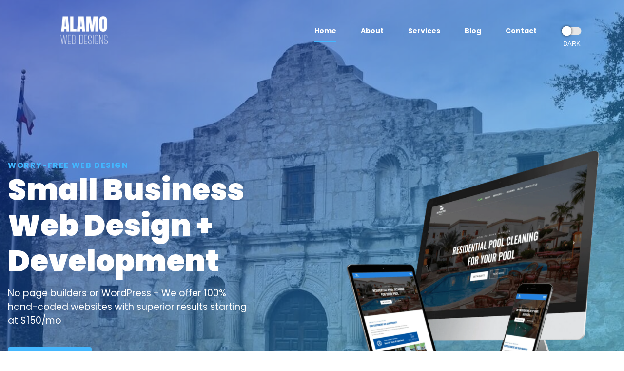

--- FILE ---
content_type: text/html;charset=UTF-8
request_url: https://alamowebdesigns.com/
body_size: 9208
content:
<!DOCTYPE html><html lang="en"><head>
    <meta charset="UTF-8">
    <meta name="viewport" content="width=device-width, initial-scale=1.0">
    <meta http-equiv="X-UA-Compatible" content="ie=edge">

    <meta name="description" content="Alamo Web Design is a locally owned custom web design company in San Antonio TX. We specialize in custom websites &amp;amp; SEO logos for local businesses.">

    <meta name="keywords" content="small business web designer usa, small business web developer usa, web developer near me usa, affordable web design usa, affordable business website usa, 
    web design agency usa, affordable web design agency for small businesses, custom web development usa, web design ageency, web design services usa, website designing compnay usa">
    <meta name="format-detection" content="telephone=no">
    <meta name="theme-color" content="#43b7ff">

    <!-- Favicons -->
    <link rel="apple-touch-icon" sizes="180x180" href="/assets/favicons/apple-touch-icon.png">
    <link rel="icon" type="image/png" sizes="32x32" href="/assets/favicons/favicon-32x32.png">
    <link rel="icon" type="image/png" sizes="16x16" href="/assets/favicons/favicon-16x16.png">
    <link rel="manifest" href="/assets/favicons/site.webmanifest">
    <link rel="mask-icon" href="/assets/favicons/safari-pinned-tab.svg" color="#333333">
    <meta name="msapplication-TileColor" content="#2b5797">
    <meta name="theme-color" content="#333333">

    <meta property="og:title" content="Small Business Web Design + Development">
    <meta property="og:description" content="No page builders or WordPress - We offer 100% hand-coded websites with superior results starting at $150/mo.">
    <meta property="og:type" content="website">
    <meta property="og:url" content="https://www.alamowebdesign.com/">
    <meta property="og:image" content="https://i.imgur.com/tVBmu4y.jpg">
    <meta property="og:image:secure_url" content="https://i.imgur.com/tVBmu4y.jpg">

    <link rel="canonical" href="https://www.alamowebdesign.com/">

    <!-- CSS -->
    <link rel="preload" as="image" href="/images/landing-1920w.webp">

    <!-- Loading in page specific CSS sheets from css block -->
    <link rel="stylesheet" href="/css/critical.css">
    <link rel="stylesheet" href="/css/reviews.css">
    <link rel="stylesheet" href="/css/local.css">
    <link rel="stylesheet" href="/css/footer.css">

    <!-- jQuery -->
    

    <title>
       Alamo Web Design | Pixel Perfect Websites | San Antonio, TX 
    </title>
  </head>
  <body>
    <!--Screen reader skip main nav-->
    <a class="skip" aria-label="skip to main content" href="#main">Click To Skip To Main Content</a>

    <!-- ============================================ -->
<!--                 Navigation                   -->
<!-- ============================================ -->




<header>
      <button class="dark-mode-button top-dark-mode-button" aria-label="dark mode toggle">
        <span aria-hidden="true" class="dark-toggle">
          <span class="DTspan"></span>
        </span>
      </button>
      <!-- Desktop Navbar -->
      <div class="mobile-wrapper">
        <div class="mobile-nav container mobile-nav-container">
          <img id="mobile-logo" src="/assets/img/alamo-web-design-san-antonio-tx.png" alt="mobile_company_logo" height="60" onclick="location.href='/'">
          <!-- <div aria-hidden="true" class="neon">
            <span>A</span>
            <span>f</span>
            <span>t</span>
            <span>e</span>
            <span>r</span>

            <span>D</span>
            <span>a</span>
            <span>r</span>
            <span>k</span>
          </div> -->
          <!-- Hamburger Menu -->
          <button aria-label="open the menu" id="menu-button" class="hamburger hamburger--spring" onclick="toggleNav()" type="button">
            <span aria-hidden="true" class="hamburger-box">
              <span aria-hidden="true" class="hamburger-inner"></span>
            </span>
          </button>
        </div>
      </div>

      <!-- ============================================ -->
      <!--                   NAVIGATION                 -->
      <!-- ============================================ -->

      <nav>
        <div class="navbar-menu">
          <div id="side-menu" class="side-nav">
            <img src="/assets/img/alamo-web-design-san-antonio-tx.png" alt="Alamo Web Design San Antonio TX" width="100px" onclick="location.href='/'">
            <!-- <div aria-hidden="true" class="neon" id="desktop-neon">
              <span>A</span>
              <span>f</span>
              <span>t</span>
              <span>e</span>
              <span>r</span>

              <span>D</span>
              <span>a</span>
              <span>r</span>
              <span>k</span>
            </div> -->
            <ul id="on-top" class="navbar-links">
                    <li>
                        <a class="active-menu" href="/">
                            Home
                        </a>
                    </li>
                    <li>
                        <a href="/about/">
                            About
                        </a>
                    </li>
                    <li>
                        <a href="/services/">
                            Services
                        </a>
                    </li>
                    <li>
                        <a href="/blog/">
                            Blog
                        </a>
                    </li>
                    <li>
                        <a href="/contact/">
                            Contact
                        </a>
                    </li>
    =


              
            </ul>
          </div>
        </div>
      </nav>
    </header>
    <div>
<!-- Enter html code below -->

<main id="main">
  <!-- ============================================ -->
  <!--                    Hero                      -->
  <!-- ============================================ -->

  <section id="hero-855">
    <div aria-hidden="true" class="universe universe1">
      <div class="shooting-star"></div>
      <div class="shooting-star star2"></div>
      <svg class="satellite" xmlns="http://www.w3.org/2000/svg" id="Capa_1" enable-background="new 0 0 512 512" height="512" viewBox="0 0 512 512" width="512">
        <g>
          <path d="m362.066 319.64-38.184 4.242-4.242 38.184 31.82 10.607 21.213-21.213z" fill="#fcc023"></path>
          <path d="m330.246 287.82-31.82 10.607-10.607 31.82c-17.572 17.572-17.572 46.068 0 63.64l106.067-106.067c-17.571-17.572-46.068-17.572-63.64 0z" fill="#fff04a"></path>
          <path d="m234.787 340.853 21.213-84.853 84.853-21.213 21.213 21.213-106.066 106.066z" fill="#c0d4ed"></path>
          <path d="m192.361 149.934-4.243 38.184-38.184 4.243-10.606-31.82 21.213-21.213z" fill="#fcc023"></path>
          <path d="m224.181 181.754-10.607 31.82-31.82 10.607c-17.572 17.572-46.068 17.572-63.64 0l106.066-106.066c17.572 17.571 17.572 46.067.001 63.639z" fill="#fff04a"></path>
          <path d="m149.934 256 106.066-106.066 84.853 84.853-21.213 21.213-42.427 21.213-21.213 42.427-21.213 21.213z" fill="#deecff"></path>
          <path d="m351.46 202.967 34.094-97.733 97.733-34.094 21.213 21.213-43.942 43.943-32.578 11.364-11.365 32.578-43.942 43.942z" fill="#0f4c81"></path>
          <path d="m287.82 139.328 43.943-43.943 43.184-.758.758-43.184 43.942-43.943 63.64 63.64-131.827 131.827z" fill="#2d6aab"></path>
          <path d="m395.402 159.025-9.848-53.791 53.791 9.848 21.213 21.214-43.943 43.942z" fill="#2d6aab"></path>
          <path d="m354.481 60.234h62.144v90h-62.144z" fill="#4b88d5" transform="matrix(.707 -.707 .707 .707 38.515 303.45)"></path>
          <path d="m71.14 483.287 34.094-97.733 97.733-34.094 21.213 21.213-43.942 43.942-32.578 11.365-11.364 32.578-43.943 43.942z" fill="#0f4c81"></path>
          <path d="m7.5 419.647 43.943-43.942 43.184-.758.758-43.184 43.943-43.943 63.639 63.64-131.827 131.827z" fill="#2d6aab"></path>
          <path d="m115.082 439.345-9.848-53.791 53.791 9.848 21.213 21.213-43.942 43.943z" fill="#2d6aab"></path>
          <path d="m74.162 340.553h62.144v90h-62.144z" fill="#4b88d5" transform="matrix(.707 -.707 .707 .707 -241.805 187.337)"></path>
          <path d="m232.213 262.213h90v30h-90z" fill="#69a7ff" transform="matrix(.707 -.707 .707 .707 -114.826 277.213)"></path>
          <circle cx="256" cy="192.36" r="7.5"></circle>
          <path d="m240.09 218.877c2.929-2.929 2.929-7.678 0-10.607s-7.677-2.929-10.606 0-2.929 7.678 0 10.607 7.677 2.929 10.606 0z"></path>
          <path d="m282.517 218.877c2.929-2.929 2.929-7.678 0-10.607s-7.678-2.929-10.607 0-2.929 7.678 0 10.607 7.678 2.929 10.607 0z"></path>
          <circle cx="256" cy="234.787" r="7.5"></circle>
          <path d="m229.484 303.73 21.213 21.213c1.465 1.464 3.385 2.196 5.304 2.196s3.839-.732 5.304-2.196l63.64-63.64c2.929-2.93 2.929-7.678 0-10.607l-21.213-21.213c-2.93-2.928-7.678-2.928-10.607 0l-63.64 63.64c-2.93 2.93-2.93 7.678-.001 10.607zm68.943-58.336 10.606 10.606-53.033 53.033-10.606-10.606z"></path>
          <path d="m367.369 229.484c1.407 1.406 3.314 2.196 5.304 2.196s3.896-.79 5.304-2.196l131.827-131.828c2.929-2.93 2.929-7.678 0-10.607l-84.853-84.853c-2.929-2.927-7.677-2.929-10.607 0l-131.828 131.827c-1.406 1.407-2.196 3.314-2.196 5.304s.79 3.896 2.196 5.304l15.911 15.911-10.606 10.605-26.517-26.517c-2.93-2.928-7.678-2.928-10.607 0l-5.873 5.873c.146-13.633-4.959-27.313-15.339-37.693-2.93-2.928-7.678-2.928-10.607 0l-28.542 28.542-27.422-9.141c-2.693-.896-5.667-.196-7.676 1.812l-21.214 21.214c-2.009 2.009-2.71 4.98-1.812 7.676l9.141 27.422-28.542 28.542c-2.929 2.93-2.929 7.678 0 10.607 10.235 10.234 23.68 15.352 37.124 15.352.19 0 .379-.011.569-.014l-5.874 5.874c-1.406 1.407-2.196 3.314-2.196 5.304s.79 3.896 2.196 5.304l26.518 26.516-10.606 10.607-15.91-15.91c-1.407-1.406-3.314-2.196-5.304-2.196s-3.896.79-5.304 2.196l-131.827 131.827c-2.929 2.93-2.929 7.678 0 10.607l84.853 84.853c1.465 1.464 3.384 2.196 5.304 2.196 1.919 0 3.839-.732 5.304-2.196l131.828-131.827c1.406-1.407 2.196-3.314 2.196-5.304s-.79-3.896-2.196-5.304l-15.911-15.911 10.606-10.605 26.517 26.517c1.465 1.464 3.385 2.196 5.304 2.196s3.839-.732 5.304-2.196l5.873-5.873c-.146 13.633 4.959 27.313 15.339 37.692 1.465 1.464 3.385 2.196 5.304 2.196s3.839-.732 5.304-2.196l28.542-28.542 27.422 9.141c.777.259 1.577.385 2.371.385 1.958 0 3.875-.768 5.305-2.196l21.214-21.214c2.009-2.009 2.71-4.98 1.812-7.676l-9.141-27.422 28.542-28.542c2.929-2.93 2.929-7.678 0-10.607-10.38-10.379-24.06-15.485-37.693-15.338l5.874-5.874c2.929-2.93 2.929-7.678 0-10.607l-26.517-26.517 10.605-10.606zm49.247-59.853-74.246-74.247 33.335-33.335 74.247 74.247zm3.032-151.525 74.246 74.246-33.335 33.336-74.246-74.246zm-87.886 87.885 74.247 74.247-33.336 33.336-74.247-74.247zm-183.854 56.575 14.658-14.658 15.91 5.303-25.265 25.265zm-18.654 61.081 94.394-94.394c9.619 14.543 8.036 34.368-4.749 47.174l-42.471 42.471c-12.806 12.787-32.63 14.368-47.174 4.749zm-33.87 118.722 74.247 74.247-33.335 33.335-74.247-74.247zm-3.031 151.525-74.246-74.246 33.335-33.335 74.246 74.246zm87.886-87.885-74.247-74.247 33.336-33.336 74.247 74.247zm183.853-56.575-14.658 14.658-15.91-5.303 25.265-25.265zm18.654-61.081-94.394 94.394c-9.619-14.543-8.036-34.368 4.749-47.174l42.471-42.471c12.807-12.788 32.632-14.369 47.174-4.749zm-126.746 63.107-47.729-47.73c-2.93-2.928-7.678-2.928-10.607 0-2.929 2.93-2.929 7.678 0 10.607l15.91 15.91-10.606 10.605-31.819-31.819 15.91-15.911c2.929-2.929 2.929-7.678 0-10.606l-26.519-26.516 95.46-95.46 95.46 95.46zm74.247-137.887-31.82-31.82 10.606-10.605 31.819 31.82z"></path>
        </g>
      </svg>
      <svg class="star" xmlns="http://www.w3.org/2000/svg" xmlns:xlink="http://www.w3.org/1999/xlink" version="1.1" x="0px" y="0px" viewBox="0 0 512 512" style="enable-background: new 0 0 512 512" xml:space="preserve" width="2px" height="2px">
        <g>
          <g>
            <g>
              <path d="M256,0C115.39,0,0,115.39,0,256s115.39,256,256,256s256-115.39,256-256S396.61,0,256,0z" data-original="#000000" class="active-path" data-old_color="#000000" fill="#FFFFFF"></path>
            </g>
          </g>
        </g>
      </svg>
      <svg class="star" xmlns="http://www.w3.org/2000/svg" xmlns:xlink="http://www.w3.org/1999/xlink" version="1.1" x="0px" y="0px" viewBox="0 0 512 512" style="enable-background: new 0 0 512 512" xml:space="preserve" width="2px" height="2px">
        <g>
          <g>
            <g>
              <path d="M256,0C115.39,0,0,115.39,0,256s115.39,256,256,256s256-115.39,256-256S396.61,0,256,0z" data-original="#000000" class="active-path" data-old_color="#000000" fill="#FFFFFF"></path>
            </g>
          </g>
        </g>
      </svg>
      <svg class="star" xmlns="http://www.w3.org/2000/svg" xmlns:xlink="http://www.w3.org/1999/xlink" version="1.1" x="0px" y="0px" viewBox="0 0 512 512" style="enable-background: new 0 0 512 512" xml:space="preserve" width="2px" height="2px">
        <g>
          <g>
            <g>
              <path d="M256,0C115.39,0,0,115.39,0,256s115.39,256,256,256s256-115.39,256-256S396.61,0,256,0z" data-original="#000000" class="active-path" data-old_color="#000000" fill="#FFFFFF"></path>
            </g>
          </g>
        </g>
      </svg>
      <svg class="star" xmlns="http://www.w3.org/2000/svg" xmlns:xlink="http://www.w3.org/1999/xlink" version="1.1" x="0px" y="0px" viewBox="0 0 512 512" style="enable-background: new 0 0 512 512" xml:space="preserve" width="2px" height="2px">
        <g>
          <g>
            <g>
              <path d="M256,0C115.39,0,0,115.39,0,256s115.39,256,256,256s256-115.39,256-256S396.61,0,256,0z" data-original="#000000" class="active-path" data-old_color="#000000" fill="#FFFFFF"></path>
            </g>
          </g>
        </g>
      </svg>
      <svg class="star" xmlns="http://www.w3.org/2000/svg" xmlns:xlink="http://www.w3.org/1999/xlink" version="1.1" x="0px" y="0px" viewBox="0 0 512 512" style="enable-background: new 0 0 512 512" xml:space="preserve" width="2px" height="2px">
        <g>
          <g>
            <g>
              <path d="M256,0C115.39,0,0,115.39,0,256s115.39,256,256,256s256-115.39,256-256S396.61,0,256,0z" data-original="#000000" class="active-path" data-old_color="#000000" fill="#FFFFFF"></path>
            </g>
          </g>
        </g>
      </svg>
      <svg class="star" xmlns="http://www.w3.org/2000/svg" xmlns:xlink="http://www.w3.org/1999/xlink" version="1.1" x="0px" y="0px" viewBox="0 0 512 512" style="enable-background: new 0 0 512 512" xml:space="preserve" width="2px" height="2px">
        <g>
          <g>
            <g>
              <path d="M256,0C115.39,0,0,115.39,0,256s115.39,256,256,256s256-115.39,256-256S396.61,0,256,0z" data-original="#000000" class="active-path" data-old_color="#000000" fill="#FFFFFF"></path>
            </g>
          </g>
        </g>
      </svg>
      <svg class="star" xmlns="http://www.w3.org/2000/svg" xmlns:xlink="http://www.w3.org/1999/xlink" version="1.1" x="0px" y="0px" viewBox="0 0 512 512" style="enable-background: new 0 0 512 512" xml:space="preserve" width="2px" height="2px">
        <g>
          <g>
            <g>
              <path d="M256,0C115.39,0,0,115.39,0,256s115.39,256,256,256s256-115.39,256-256S396.61,0,256,0z" data-original="#000000" class="active-path" data-old_color="#000000" fill="#FFFFFF"></path>
            </g>
          </g>
        </g>
      </svg>
      <svg class="star" xmlns="http://www.w3.org/2000/svg" xmlns:xlink="http://www.w3.org/1999/xlink" version="1.1" x="0px" y="0px" viewBox="0 0 512 512" style="enable-background: new 0 0 512 512" xml:space="preserve" width="2px" height="2px">
        <g>
          <g>
            <g>
              <path d="M256,0C115.39,0,0,115.39,0,256s115.39,256,256,256s256-115.39,256-256S396.61,0,256,0z" data-original="#000000" class="active-path" data-old_color="#000000" fill="#FFFFFF"></path>
            </g>
          </g>
        </g>
      </svg>
      <svg class="star" xmlns="http://www.w3.org/2000/svg" xmlns:xlink="http://www.w3.org/1999/xlink" version="1.1" x="0px" y="0px" viewBox="0 0 512 512" style="enable-background: new 0 0 512 512" xml:space="preserve" width="2px" height="2px">
        <g>
          <g>
            <g>
              <path d="M256,0C115.39,0,0,115.39,0,256s115.39,256,256,256s256-115.39,256-256S396.61,0,256,0z" data-original="#000000" class="active-path" data-old_color="#000000" fill="#FFFFFF"></path>
            </g>
          </g>
        </g>
      </svg>
      <svg class="star" xmlns="http://www.w3.org/2000/svg" xmlns:xlink="http://www.w3.org/1999/xlink" version="1.1" x="0px" y="0px" viewBox="0 0 512 512" style="enable-background: new 0 0 512 512" xml:space="preserve" width="2px" height="2px">
        <g>
          <g>
            <g>
              <path d="M256,0C115.39,0,0,115.39,0,256s115.39,256,256,256s256-115.39,256-256S396.61,0,256,0z" data-original="#000000" class="active-path" data-old_color="#000000" fill="#FFFFFF"></path>
            </g>
          </g>
        </g>
      </svg>
      <svg class="star" xmlns="http://www.w3.org/2000/svg" xmlns:xlink="http://www.w3.org/1999/xlink" version="1.1" x="0px" y="0px" viewBox="0 0 512 512" style="enable-background: new 0 0 512 512" xml:space="preserve" width="2px" height="2px">
        <g>
          <g>
            <g>
              <path d="M256,0C115.39,0,0,115.39,0,256s115.39,256,256,256s256-115.39,256-256S396.61,0,256,0z" data-original="#000000" class="active-path" data-old_color="#000000" fill="#FFFFFF"></path>
            </g>
          </g>
        </g>
      </svg>
      <svg class="star" xmlns="http://www.w3.org/2000/svg" xmlns:xlink="http://www.w3.org/1999/xlink" version="1.1" x="0px" y="0px" viewBox="0 0 512 512" style="enable-background: new 0 0 512 512" xml:space="preserve" width="2px" height="2px">
        <g>
          <g>
            <g>
              <path d="M256,0C115.39,0,0,115.39,0,256s115.39,256,256,256s256-115.39,256-256S396.61,0,256,0z" data-original="#000000" class="active-path" data-old_color="#000000" fill="#FFFFFF"></path>
            </g>
          </g>
        </g>
      </svg>
      <svg class="star" xmlns="http://www.w3.org/2000/svg" xmlns:xlink="http://www.w3.org/1999/xlink" version="1.1" x="0px" y="0px" viewBox="0 0 512 512" style="enable-background: new 0 0 512 512" xml:space="preserve" width="2px" height="2px">
        <g>
          <g>
            <g>
              <path d="M256,0C115.39,0,0,115.39,0,256s115.39,256,256,256s256-115.39,256-256S396.61,0,256,0z" data-original="#000000" class="active-path" data-old_color="#000000" fill="#FFFFFF"></path>
            </g>
          </g>
        </g>
      </svg>
    </div>
    <div aria-hidden="true" class="universe universe2">
      <div class="shooting-star"></div>
      <div class="shooting-star star2"></div>
      <svg class="satellite" xmlns="http://www.w3.org/2000/svg" id="Capa_1" enable-background="new 0 0 512 512" height="512" viewBox="0 0 512 512" width="512">
        <g>
          <path d="m362.066 319.64-38.184 4.242-4.242 38.184 31.82 10.607 21.213-21.213z" fill="#fcc023"></path>
          <path d="m330.246 287.82-31.82 10.607-10.607 31.82c-17.572 17.572-17.572 46.068 0 63.64l106.067-106.067c-17.571-17.572-46.068-17.572-63.64 0z" fill="#fff04a"></path>
          <path d="m234.787 340.853 21.213-84.853 84.853-21.213 21.213 21.213-106.066 106.066z" fill="#c0d4ed"></path>
          <path d="m192.361 149.934-4.243 38.184-38.184 4.243-10.606-31.82 21.213-21.213z" fill="#fcc023"></path>
          <path d="m224.181 181.754-10.607 31.82-31.82 10.607c-17.572 17.572-46.068 17.572-63.64 0l106.066-106.066c17.572 17.571 17.572 46.067.001 63.639z" fill="#fff04a"></path>
          <path d="m149.934 256 106.066-106.066 84.853 84.853-21.213 21.213-42.427 21.213-21.213 42.427-21.213 21.213z" fill="#deecff"></path>
          <path d="m351.46 202.967 34.094-97.733 97.733-34.094 21.213 21.213-43.942 43.943-32.578 11.364-11.365 32.578-43.942 43.942z" fill="#0f4c81"></path>
          <path d="m287.82 139.328 43.943-43.943 43.184-.758.758-43.184 43.942-43.943 63.64 63.64-131.827 131.827z" fill="#2d6aab"></path>
          <path d="m395.402 159.025-9.848-53.791 53.791 9.848 21.213 21.214-43.943 43.942z" fill="#2d6aab"></path>
          <path d="m354.481 60.234h62.144v90h-62.144z" fill="#4b88d5" transform="matrix(.707 -.707 .707 .707 38.515 303.45)"></path>
          <path d="m71.14 483.287 34.094-97.733 97.733-34.094 21.213 21.213-43.942 43.942-32.578 11.365-11.364 32.578-43.943 43.942z" fill="#0f4c81"></path>
          <path d="m7.5 419.647 43.943-43.942 43.184-.758.758-43.184 43.943-43.943 63.639 63.64-131.827 131.827z" fill="#2d6aab"></path>
          <path d="m115.082 439.345-9.848-53.791 53.791 9.848 21.213 21.213-43.942 43.943z" fill="#2d6aab"></path>
          <path d="m74.162 340.553h62.144v90h-62.144z" fill="#4b88d5" transform="matrix(.707 -.707 .707 .707 -241.805 187.337)"></path>
          <path d="m232.213 262.213h90v30h-90z" fill="#69a7ff" transform="matrix(.707 -.707 .707 .707 -114.826 277.213)"></path>
          <circle cx="256" cy="192.36" r="7.5"></circle>
          <path d="m240.09 218.877c2.929-2.929 2.929-7.678 0-10.607s-7.677-2.929-10.606 0-2.929 7.678 0 10.607 7.677 2.929 10.606 0z"></path>
          <path d="m282.517 218.877c2.929-2.929 2.929-7.678 0-10.607s-7.678-2.929-10.607 0-2.929 7.678 0 10.607 7.678 2.929 10.607 0z"></path>
          <circle cx="256" cy="234.787" r="7.5"></circle>
          <path d="m229.484 303.73 21.213 21.213c1.465 1.464 3.385 2.196 5.304 2.196s3.839-.732 5.304-2.196l63.64-63.64c2.929-2.93 2.929-7.678 0-10.607l-21.213-21.213c-2.93-2.928-7.678-2.928-10.607 0l-63.64 63.64c-2.93 2.93-2.93 7.678-.001 10.607zm68.943-58.336 10.606 10.606-53.033 53.033-10.606-10.606z"></path>
          <path d="m367.369 229.484c1.407 1.406 3.314 2.196 5.304 2.196s3.896-.79 5.304-2.196l131.827-131.828c2.929-2.93 2.929-7.678 0-10.607l-84.853-84.853c-2.929-2.927-7.677-2.929-10.607 0l-131.828 131.827c-1.406 1.407-2.196 3.314-2.196 5.304s.79 3.896 2.196 5.304l15.911 15.911-10.606 10.605-26.517-26.517c-2.93-2.928-7.678-2.928-10.607 0l-5.873 5.873c.146-13.633-4.959-27.313-15.339-37.693-2.93-2.928-7.678-2.928-10.607 0l-28.542 28.542-27.422-9.141c-2.693-.896-5.667-.196-7.676 1.812l-21.214 21.214c-2.009 2.009-2.71 4.98-1.812 7.676l9.141 27.422-28.542 28.542c-2.929 2.93-2.929 7.678 0 10.607 10.235 10.234 23.68 15.352 37.124 15.352.19 0 .379-.011.569-.014l-5.874 5.874c-1.406 1.407-2.196 3.314-2.196 5.304s.79 3.896 2.196 5.304l26.518 26.516-10.606 10.607-15.91-15.91c-1.407-1.406-3.314-2.196-5.304-2.196s-3.896.79-5.304 2.196l-131.827 131.827c-2.929 2.93-2.929 7.678 0 10.607l84.853 84.853c1.465 1.464 3.384 2.196 5.304 2.196 1.919 0 3.839-.732 5.304-2.196l131.828-131.827c1.406-1.407 2.196-3.314 2.196-5.304s-.79-3.896-2.196-5.304l-15.911-15.911 10.606-10.605 26.517 26.517c1.465 1.464 3.385 2.196 5.304 2.196s3.839-.732 5.304-2.196l5.873-5.873c-.146 13.633 4.959 27.313 15.339 37.692 1.465 1.464 3.385 2.196 5.304 2.196s3.839-.732 5.304-2.196l28.542-28.542 27.422 9.141c.777.259 1.577.385 2.371.385 1.958 0 3.875-.768 5.305-2.196l21.214-21.214c2.009-2.009 2.71-4.98 1.812-7.676l-9.141-27.422 28.542-28.542c2.929-2.93 2.929-7.678 0-10.607-10.38-10.379-24.06-15.485-37.693-15.338l5.874-5.874c2.929-2.93 2.929-7.678 0-10.607l-26.517-26.517 10.605-10.606zm49.247-59.853-74.246-74.247 33.335-33.335 74.247 74.247zm3.032-151.525 74.246 74.246-33.335 33.336-74.246-74.246zm-87.886 87.885 74.247 74.247-33.336 33.336-74.247-74.247zm-183.854 56.575 14.658-14.658 15.91 5.303-25.265 25.265zm-18.654 61.081 94.394-94.394c9.619 14.543 8.036 34.368-4.749 47.174l-42.471 42.471c-12.806 12.787-32.63 14.368-47.174 4.749zm-33.87 118.722 74.247 74.247-33.335 33.335-74.247-74.247zm-3.031 151.525-74.246-74.246 33.335-33.335 74.246 74.246zm87.886-87.885-74.247-74.247 33.336-33.336 74.247 74.247zm183.853-56.575-14.658 14.658-15.91-5.303 25.265-25.265zm18.654-61.081-94.394 94.394c-9.619-14.543-8.036-34.368 4.749-47.174l42.471-42.471c12.807-12.788 32.632-14.369 47.174-4.749zm-126.746 63.107-47.729-47.73c-2.93-2.928-7.678-2.928-10.607 0-2.929 2.93-2.929 7.678 0 10.607l15.91 15.91-10.606 10.605-31.819-31.819 15.91-15.911c2.929-2.929 2.929-7.678 0-10.606l-26.519-26.516 95.46-95.46 95.46 95.46zm74.247-137.887-31.82-31.82 10.606-10.605 31.819 31.82z"></path>
        </g>
      </svg>
      <svg class="star" xmlns="http://www.w3.org/2000/svg" xmlns:xlink="http://www.w3.org/1999/xlink" version="1.1" x="0px" y="0px" viewBox="0 0 512 512" style="enable-background: new 0 0 512 512" xml:space="preserve" width="2px" height="2px">
        <g>
          <g>
            <g>
              <path d="M256,0C115.39,0,0,115.39,0,256s115.39,256,256,256s256-115.39,256-256S396.61,0,256,0z" data-original="#000000" class="active-path" data-old_color="#000000" fill="#FFFFFF"></path>
            </g>
          </g>
        </g>
      </svg>
      <svg class="star" xmlns="http://www.w3.org/2000/svg" xmlns:xlink="http://www.w3.org/1999/xlink" version="1.1" x="0px" y="0px" viewBox="0 0 512 512" style="enable-background: new 0 0 512 512" xml:space="preserve" width="2px" height="2px">
        <g>
          <g>
            <g>
              <path d="M256,0C115.39,0,0,115.39,0,256s115.39,256,256,256s256-115.39,256-256S396.61,0,256,0z" data-original="#000000" class="active-path" data-old_color="#000000" fill="#FFFFFF"></path>
            </g>
          </g>
        </g>
      </svg>
      <svg class="star" xmlns="http://www.w3.org/2000/svg" xmlns:xlink="http://www.w3.org/1999/xlink" version="1.1" x="0px" y="0px" viewBox="0 0 512 512" style="enable-background: new 0 0 512 512" xml:space="preserve" width="2px" height="2px">
        <g>
          <g>
            <g>
              <path d="M256,0C115.39,0,0,115.39,0,256s115.39,256,256,256s256-115.39,256-256S396.61,0,256,0z" data-original="#000000" class="active-path" data-old_color="#000000" fill="#FFFFFF"></path>
            </g>
          </g>
        </g>
      </svg>
      <svg class="star" xmlns="http://www.w3.org/2000/svg" xmlns:xlink="http://www.w3.org/1999/xlink" version="1.1" x="0px" y="0px" viewBox="0 0 512 512" style="enable-background: new 0 0 512 512" xml:space="preserve" width="2px" height="2px">
        <g>
          <g>
            <g>
              <path d="M256,0C115.39,0,0,115.39,0,256s115.39,256,256,256s256-115.39,256-256S396.61,0,256,0z" data-original="#000000" class="active-path" data-old_color="#000000" fill="#FFFFFF"></path>
            </g>
          </g>
        </g>
      </svg>
      <svg class="star" xmlns="http://www.w3.org/2000/svg" xmlns:xlink="http://www.w3.org/1999/xlink" version="1.1" x="0px" y="0px" viewBox="0 0 512 512" style="enable-background: new 0 0 512 512" xml:space="preserve" width="2px" height="2px">
        <g>
          <g>
            <g>
              <path d="M256,0C115.39,0,0,115.39,0,256s115.39,256,256,256s256-115.39,256-256S396.61,0,256,0z" data-original="#000000" class="active-path" data-old_color="#000000" fill="#FFFFFF"></path>
            </g>
          </g>
        </g>
      </svg>
      <svg class="star" xmlns="http://www.w3.org/2000/svg" xmlns:xlink="http://www.w3.org/1999/xlink" version="1.1" x="0px" y="0px" viewBox="0 0 512 512" style="enable-background: new 0 0 512 512" xml:space="preserve" width="2px" height="2px">
        <g>
          <g>
            <g>
              <path d="M256,0C115.39,0,0,115.39,0,256s115.39,256,256,256s256-115.39,256-256S396.61,0,256,0z" data-original="#000000" class="active-path" data-old_color="#000000" fill="#FFFFFF"></path>
            </g>
          </g>
        </g>
      </svg>
      <svg class="star" xmlns="http://www.w3.org/2000/svg" xmlns:xlink="http://www.w3.org/1999/xlink" version="1.1" x="0px" y="0px" viewBox="0 0 512 512" style="enable-background: new 0 0 512 512" xml:space="preserve" width="2px" height="2px">
        <g>
          <g>
            <g>
              <path d="M256,0C115.39,0,0,115.39,0,256s115.39,256,256,256s256-115.39,256-256S396.61,0,256,0z" data-original="#000000" class="active-path" data-old_color="#000000" fill="#FFFFFF"></path>
            </g>
          </g>
        </g>
      </svg>
      <svg class="star" xmlns="http://www.w3.org/2000/svg" xmlns:xlink="http://www.w3.org/1999/xlink" version="1.1" x="0px" y="0px" viewBox="0 0 512 512" style="enable-background: new 0 0 512 512" xml:space="preserve" width="2px" height="2px">
        <g>
          <g>
            <g>
              <path d="M256,0C115.39,0,0,115.39,0,256s115.39,256,256,256s256-115.39,256-256S396.61,0,256,0z" data-original="#000000" class="active-path" data-old_color="#000000" fill="#FFFFFF"></path>
            </g>
          </g>
        </g>
      </svg>
      <svg class="star" xmlns="http://www.w3.org/2000/svg" xmlns:xlink="http://www.w3.org/1999/xlink" version="1.1" x="0px" y="0px" viewBox="0 0 512 512" style="enable-background: new 0 0 512 512" xml:space="preserve" width="2px" height="2px">
        <g>
          <g>
            <g>
              <path d="M256,0C115.39,0,0,115.39,0,256s115.39,256,256,256s256-115.39,256-256S396.61,0,256,0z" data-original="#000000" class="active-path" data-old_color="#000000" fill="#FFFFFF"></path>
            </g>
          </g>
        </g>
      </svg>
      <svg class="star" xmlns="http://www.w3.org/2000/svg" xmlns:xlink="http://www.w3.org/1999/xlink" version="1.1" x="0px" y="0px" viewBox="0 0 512 512" style="enable-background: new 0 0 512 512" xml:space="preserve" width="2px" height="2px">
        <g>
          <g>
            <g>
              <path d="M256,0C115.39,0,0,115.39,0,256s115.39,256,256,256s256-115.39,256-256S396.61,0,256,0z" data-original="#000000" class="active-path" data-old_color="#000000" fill="#FFFFFF"></path>
            </g>
          </g>
        </g>
      </svg>
      <svg class="star" xmlns="http://www.w3.org/2000/svg" xmlns:xlink="http://www.w3.org/1999/xlink" version="1.1" x="0px" y="0px" viewBox="0 0 512 512" style="enable-background: new 0 0 512 512" xml:space="preserve" width="2px" height="2px">
        <g>
          <g>
            <g>
              <path d="M256,0C115.39,0,0,115.39,0,256s115.39,256,256,256s256-115.39,256-256S396.61,0,256,0z" data-original="#000000" class="active-path" data-old_color="#000000" fill="#FFFFFF"></path>
            </g>
          </g>
        </g>
      </svg>
      <svg class="star" xmlns="http://www.w3.org/2000/svg" xmlns:xlink="http://www.w3.org/1999/xlink" version="1.1" x="0px" y="0px" viewBox="0 0 512 512" style="enable-background: new 0 0 512 512" xml:space="preserve" width="2px" height="2px">
        <g>
          <g>
            <g>
              <path d="M256,0C115.39,0,0,115.39,0,256s115.39,256,256,256s256-115.39,256-256S396.61,0,256,0z" data-original="#000000" class="active-path" data-old_color="#000000" fill="#FFFFFF"></path>
            </g>
          </g>
        </g>
      </svg>
      <svg class="star" xmlns="http://www.w3.org/2000/svg" xmlns:xlink="http://www.w3.org/1999/xlink" version="1.1" x="0px" y="0px" viewBox="0 0 512 512" style="enable-background: new 0 0 512 512" xml:space="preserve" width="2px" height="2px">
        <g>
          <g>
            <g>
              <path d="M256,0C115.39,0,0,115.39,0,256s115.39,256,256,256s256-115.39,256-256S396.61,0,256,0z" data-original="#000000" class="active-path" data-old_color="#000000" fill="#FFFFFF"></path>
            </g>
          </g>
        </g>
      </svg>
    </div>
    <div aria-hidden="true" class="universe universe3">
      <div class="shooting-star"></div>
      <div class="shooting-star star2"></div>
      <svg class="satellite" xmlns="http://www.w3.org/2000/svg" id="Capa_1" enable-background="new 0 0 512 512" height="512" viewBox="0 0 512 512" width="512">
        <g>
          <path d="m362.066 319.64-38.184 4.242-4.242 38.184 31.82 10.607 21.213-21.213z" fill="#fcc023"></path>
          <path d="m330.246 287.82-31.82 10.607-10.607 31.82c-17.572 17.572-17.572 46.068 0 63.64l106.067-106.067c-17.571-17.572-46.068-17.572-63.64 0z" fill="#fff04a"></path>
          <path d="m234.787 340.853 21.213-84.853 84.853-21.213 21.213 21.213-106.066 106.066z" fill="#c0d4ed"></path>
          <path d="m192.361 149.934-4.243 38.184-38.184 4.243-10.606-31.82 21.213-21.213z" fill="#fcc023"></path>
          <path d="m224.181 181.754-10.607 31.82-31.82 10.607c-17.572 17.572-46.068 17.572-63.64 0l106.066-106.066c17.572 17.571 17.572 46.067.001 63.639z" fill="#fff04a"></path>
          <path d="m149.934 256 106.066-106.066 84.853 84.853-21.213 21.213-42.427 21.213-21.213 42.427-21.213 21.213z" fill="#deecff"></path>
          <path d="m351.46 202.967 34.094-97.733 97.733-34.094 21.213 21.213-43.942 43.943-32.578 11.364-11.365 32.578-43.942 43.942z" fill="#0f4c81"></path>
          <path d="m287.82 139.328 43.943-43.943 43.184-.758.758-43.184 43.942-43.943 63.64 63.64-131.827 131.827z" fill="#2d6aab"></path>
          <path d="m395.402 159.025-9.848-53.791 53.791 9.848 21.213 21.214-43.943 43.942z" fill="#2d6aab"></path>
          <path d="m354.481 60.234h62.144v90h-62.144z" fill="#4b88d5" transform="matrix(.707 -.707 .707 .707 38.515 303.45)"></path>
          <path d="m71.14 483.287 34.094-97.733 97.733-34.094 21.213 21.213-43.942 43.942-32.578 11.365-11.364 32.578-43.943 43.942z" fill="#0f4c81"></path>
          <path d="m7.5 419.647 43.943-43.942 43.184-.758.758-43.184 43.943-43.943 63.639 63.64-131.827 131.827z" fill="#2d6aab"></path>
          <path d="m115.082 439.345-9.848-53.791 53.791 9.848 21.213 21.213-43.942 43.943z" fill="#2d6aab"></path>
          <path d="m74.162 340.553h62.144v90h-62.144z" fill="#4b88d5" transform="matrix(.707 -.707 .707 .707 -241.805 187.337)"></path>
          <path d="m232.213 262.213h90v30h-90z" fill="#69a7ff" transform="matrix(.707 -.707 .707 .707 -114.826 277.213)"></path>
          <circle cx="256" cy="192.36" r="7.5"></circle>
          <path d="m240.09 218.877c2.929-2.929 2.929-7.678 0-10.607s-7.677-2.929-10.606 0-2.929 7.678 0 10.607 7.677 2.929 10.606 0z"></path>
          <path d="m282.517 218.877c2.929-2.929 2.929-7.678 0-10.607s-7.678-2.929-10.607 0-2.929 7.678 0 10.607 7.678 2.929 10.607 0z"></path>
          <circle cx="256" cy="234.787" r="7.5"></circle>
          <path d="m229.484 303.73 21.213 21.213c1.465 1.464 3.385 2.196 5.304 2.196s3.839-.732 5.304-2.196l63.64-63.64c2.929-2.93 2.929-7.678 0-10.607l-21.213-21.213c-2.93-2.928-7.678-2.928-10.607 0l-63.64 63.64c-2.93 2.93-2.93 7.678-.001 10.607zm68.943-58.336 10.606 10.606-53.033 53.033-10.606-10.606z"></path>
          <path d="m367.369 229.484c1.407 1.406 3.314 2.196 5.304 2.196s3.896-.79 5.304-2.196l131.827-131.828c2.929-2.93 2.929-7.678 0-10.607l-84.853-84.853c-2.929-2.927-7.677-2.929-10.607 0l-131.828 131.827c-1.406 1.407-2.196 3.314-2.196 5.304s.79 3.896 2.196 5.304l15.911 15.911-10.606 10.605-26.517-26.517c-2.93-2.928-7.678-2.928-10.607 0l-5.873 5.873c.146-13.633-4.959-27.313-15.339-37.693-2.93-2.928-7.678-2.928-10.607 0l-28.542 28.542-27.422-9.141c-2.693-.896-5.667-.196-7.676 1.812l-21.214 21.214c-2.009 2.009-2.71 4.98-1.812 7.676l9.141 27.422-28.542 28.542c-2.929 2.93-2.929 7.678 0 10.607 10.235 10.234 23.68 15.352 37.124 15.352.19 0 .379-.011.569-.014l-5.874 5.874c-1.406 1.407-2.196 3.314-2.196 5.304s.79 3.896 2.196 5.304l26.518 26.516-10.606 10.607-15.91-15.91c-1.407-1.406-3.314-2.196-5.304-2.196s-3.896.79-5.304 2.196l-131.827 131.827c-2.929 2.93-2.929 7.678 0 10.607l84.853 84.853c1.465 1.464 3.384 2.196 5.304 2.196 1.919 0 3.839-.732 5.304-2.196l131.828-131.827c1.406-1.407 2.196-3.314 2.196-5.304s-.79-3.896-2.196-5.304l-15.911-15.911 10.606-10.605 26.517 26.517c1.465 1.464 3.385 2.196 5.304 2.196s3.839-.732 5.304-2.196l5.873-5.873c-.146 13.633 4.959 27.313 15.339 37.692 1.465 1.464 3.385 2.196 5.304 2.196s3.839-.732 5.304-2.196l28.542-28.542 27.422 9.141c.777.259 1.577.385 2.371.385 1.958 0 3.875-.768 5.305-2.196l21.214-21.214c2.009-2.009 2.71-4.98 1.812-7.676l-9.141-27.422 28.542-28.542c2.929-2.93 2.929-7.678 0-10.607-10.38-10.379-24.06-15.485-37.693-15.338l5.874-5.874c2.929-2.93 2.929-7.678 0-10.607l-26.517-26.517 10.605-10.606zm49.247-59.853-74.246-74.247 33.335-33.335 74.247 74.247zm3.032-151.525 74.246 74.246-33.335 33.336-74.246-74.246zm-87.886 87.885 74.247 74.247-33.336 33.336-74.247-74.247zm-183.854 56.575 14.658-14.658 15.91 5.303-25.265 25.265zm-18.654 61.081 94.394-94.394c9.619 14.543 8.036 34.368-4.749 47.174l-42.471 42.471c-12.806 12.787-32.63 14.368-47.174 4.749zm-33.87 118.722 74.247 74.247-33.335 33.335-74.247-74.247zm-3.031 151.525-74.246-74.246 33.335-33.335 74.246 74.246zm87.886-87.885-74.247-74.247 33.336-33.336 74.247 74.247zm183.853-56.575-14.658 14.658-15.91-5.303 25.265-25.265zm18.654-61.081-94.394 94.394c-9.619-14.543-8.036-34.368 4.749-47.174l42.471-42.471c12.807-12.788 32.632-14.369 47.174-4.749zm-126.746 63.107-47.729-47.73c-2.93-2.928-7.678-2.928-10.607 0-2.929 2.93-2.929 7.678 0 10.607l15.91 15.91-10.606 10.605-31.819-31.819 15.91-15.911c2.929-2.929 2.929-7.678 0-10.606l-26.519-26.516 95.46-95.46 95.46 95.46zm74.247-137.887-31.82-31.82 10.606-10.605 31.819 31.82z"></path>
        </g>
      </svg>
      <svg class="star" xmlns="http://www.w3.org/2000/svg" xmlns:xlink="http://www.w3.org/1999/xlink" version="1.1" x="0px" y="0px" viewBox="0 0 512 512" style="enable-background: new 0 0 512 512" xml:space="preserve" width="2px" height="2px">
        <g>
          <g>
            <g>
              <path d="M256,0C115.39,0,0,115.39,0,256s115.39,256,256,256s256-115.39,256-256S396.61,0,256,0z" data-original="#000000" class="active-path" data-old_color="#000000" fill="#FFFFFF"></path>
            </g>
          </g>
        </g>
      </svg>
      <svg class="star" xmlns="http://www.w3.org/2000/svg" xmlns:xlink="http://www.w3.org/1999/xlink" version="1.1" x="0px" y="0px" viewBox="0 0 512 512" style="enable-background: new 0 0 512 512" xml:space="preserve" width="2px" height="2px">
        <g>
          <g>
            <g>
              <path d="M256,0C115.39,0,0,115.39,0,256s115.39,256,256,256s256-115.39,256-256S396.61,0,256,0z" data-original="#000000" class="active-path" data-old_color="#000000" fill="#FFFFFF"></path>
            </g>
          </g>
        </g>
      </svg>
      <svg class="star" xmlns="http://www.w3.org/2000/svg" xmlns:xlink="http://www.w3.org/1999/xlink" version="1.1" x="0px" y="0px" viewBox="0 0 512 512" style="enable-background: new 0 0 512 512" xml:space="preserve" width="2px" height="2px">
        <g>
          <g>
            <g>
              <path d="M256,0C115.39,0,0,115.39,0,256s115.39,256,256,256s256-115.39,256-256S396.61,0,256,0z" data-original="#000000" class="active-path" data-old_color="#000000" fill="#FFFFFF"></path>
            </g>
          </g>
        </g>
      </svg>
      <svg class="star" xmlns="http://www.w3.org/2000/svg" xmlns:xlink="http://www.w3.org/1999/xlink" version="1.1" x="0px" y="0px" viewBox="0 0 512 512" style="enable-background: new 0 0 512 512" xml:space="preserve" width="2px" height="2px">
        <g>
          <g>
            <g>
              <path d="M256,0C115.39,0,0,115.39,0,256s115.39,256,256,256s256-115.39,256-256S396.61,0,256,0z" data-original="#000000" class="active-path" data-old_color="#000000" fill="#FFFFFF"></path>
            </g>
          </g>
        </g>
      </svg>
      <svg class="star" xmlns="http://www.w3.org/2000/svg" xmlns:xlink="http://www.w3.org/1999/xlink" version="1.1" x="0px" y="0px" viewBox="0 0 512 512" style="enable-background: new 0 0 512 512" xml:space="preserve" width="2px" height="2px">
        <g>
          <g>
            <g>
              <path d="M256,0C115.39,0,0,115.39,0,256s115.39,256,256,256s256-115.39,256-256S396.61,0,256,0z" data-original="#000000" class="active-path" data-old_color="#000000" fill="#FFFFFF"></path>
            </g>
          </g>
        </g>
      </svg>
      <svg class="star" xmlns="http://www.w3.org/2000/svg" xmlns:xlink="http://www.w3.org/1999/xlink" version="1.1" x="0px" y="0px" viewBox="0 0 512 512" style="enable-background: new 0 0 512 512" xml:space="preserve" width="2px" height="2px">
        <g>
          <g>
            <g>
              <path d="M256,0C115.39,0,0,115.39,0,256s115.39,256,256,256s256-115.39,256-256S396.61,0,256,0z" data-original="#000000" class="active-path" data-old_color="#000000" fill="#FFFFFF"></path>
            </g>
          </g>
        </g>
      </svg>
      <svg class="star" xmlns="http://www.w3.org/2000/svg" xmlns:xlink="http://www.w3.org/1999/xlink" version="1.1" x="0px" y="0px" viewBox="0 0 512 512" style="enable-background: new 0 0 512 512" xml:space="preserve" width="2px" height="2px">
        <g>
          <g>
            <g>
              <path d="M256,0C115.39,0,0,115.39,0,256s115.39,256,256,256s256-115.39,256-256S396.61,0,256,0z" data-original="#000000" class="active-path" data-old_color="#000000" fill="#FFFFFF"></path>
            </g>
          </g>
        </g>
      </svg>
      <svg class="star" xmlns="http://www.w3.org/2000/svg" xmlns:xlink="http://www.w3.org/1999/xlink" version="1.1" x="0px" y="0px" viewBox="0 0 512 512" style="enable-background: new 0 0 512 512" xml:space="preserve" width="2px" height="2px">
        <g>
          <g>
            <g>
              <path d="M256,0C115.39,0,0,115.39,0,256s115.39,256,256,256s256-115.39,256-256S396.61,0,256,0z" data-original="#000000" class="active-path" data-old_color="#000000" fill="#FFFFFF"></path>
            </g>
          </g>
        </g>
      </svg>
      <svg class="star" xmlns="http://www.w3.org/2000/svg" xmlns:xlink="http://www.w3.org/1999/xlink" version="1.1" x="0px" y="0px" viewBox="0 0 512 512" style="enable-background: new 0 0 512 512" xml:space="preserve" width="2px" height="2px">
        <g>
          <g>
            <g>
              <path d="M256,0C115.39,0,0,115.39,0,256s115.39,256,256,256s256-115.39,256-256S396.61,0,256,0z" data-original="#000000" class="active-path" data-old_color="#000000" fill="#FFFFFF"></path>
            </g>
          </g>
        </g>
      </svg>
      <svg class="star" xmlns="http://www.w3.org/2000/svg" xmlns:xlink="http://www.w3.org/1999/xlink" version="1.1" x="0px" y="0px" viewBox="0 0 512 512" style="enable-background: new 0 0 512 512" xml:space="preserve" width="2px" height="2px">
        <g>
          <g>
            <g>
              <path d="M256,0C115.39,0,0,115.39,0,256s115.39,256,256,256s256-115.39,256-256S396.61,0,256,0z" data-original="#000000" class="active-path" data-old_color="#000000" fill="#FFFFFF"></path>
            </g>
          </g>
        </g>
      </svg>
      <svg class="star" xmlns="http://www.w3.org/2000/svg" xmlns:xlink="http://www.w3.org/1999/xlink" version="1.1" x="0px" y="0px" viewBox="0 0 512 512" style="enable-background: new 0 0 512 512" xml:space="preserve" width="2px" height="2px">
        <g>
          <g>
            <g>
              <path d="M256,0C115.39,0,0,115.39,0,256s115.39,256,256,256s256-115.39,256-256S396.61,0,256,0z" data-original="#000000" class="active-path" data-old_color="#000000" fill="#FFFFFF"></path>
            </g>
          </g>
        </g>
      </svg>
      <svg class="star" xmlns="http://www.w3.org/2000/svg" xmlns:xlink="http://www.w3.org/1999/xlink" version="1.1" x="0px" y="0px" viewBox="0 0 512 512" style="enable-background: new 0 0 512 512" xml:space="preserve" width="2px" height="2px">
        <g>
          <g>
            <g>
              <path d="M256,0C115.39,0,0,115.39,0,256s115.39,256,256,256s256-115.39,256-256S396.61,0,256,0z" data-original="#000000" class="active-path" data-old_color="#000000" fill="#FFFFFF"></path>
            </g>
          </g>
        </g>
      </svg>
      <svg class="star" xmlns="http://www.w3.org/2000/svg" xmlns:xlink="http://www.w3.org/1999/xlink" version="1.1" x="0px" y="0px" viewBox="0 0 512 512" style="enable-background: new 0 0 512 512" xml:space="preserve" width="2px" height="2px">
        <g>
          <g>
            <g>
              <path d="M256,0C115.39,0,0,115.39,0,256s115.39,256,256,256s256-115.39,256-256S396.61,0,256,0z" data-original="#000000" class="active-path" data-old_color="#000000" fill="#FFFFFF"></path>
            </g>
          </g>
        </g>
      </svg>
    </div>
    <div class="cs-container">
      <div class="cs-content">
        <span class="cs-topper">Worry-Free Web Design</span>
        <h1 class="cs-title text-white">
          Small Business Web Design + Development
        </h1>
        <p class="cs-text text-white">
          No page builders or WordPress - We offer 100% hand-coded websites with
          superior results starting at $150/mo
        </p>
        <a href="/contact" class="cs-button-solid">GET IN TOUCH!</a>
      </div>
      <!--Hero Image-->
      <picture class="cs-picture">
        <!--Mobile-->
        <source media="(max-width: 600px)" srcset="/assets/img/website-design-san-antonio-bg.webp">
        <!--Tablet-->
        <source media="(min-width: 601px)" srcset="/assets/img/website-design-san-antonio-bg.webp">
        <!--Desktop-->
        <source media="(min-width: 1024px)" srcset="/assets/img/website-design-san-antonio-bg.webp">
        <img aria-hidden="true" decoding="async" src="/assets/img/website-design-san-antonio-bg.webp" alt="Web Design San Antonio TX" width="570" height="701">
      </picture>
     
    </div>
    <!--Change the svg path fill color to whatever color the section below is so you can match it and create the illusion it is all one piece-->
    <!-- <svg
      class="cs-wave"
      width="1920"
      height="179"
      viewBox="0 0 1920 179"
      fill="none"
      xmlns="http://www.w3.org/2000/svg"
    >
      <path
        fill-rule="evenodd"
        clip-rule="evenodd"
        d="M1920 179V91.3463C1835.33 91.3463 1715.47 76.615 1549.2 32.9521C1299.48 -32.3214 1132.77 12.1006 947.32 61.5167C810.762 97.9044 664.042 137 466.533 137C331.607 137 256.468 123.447 188.082 111.113C130.974 100.812 78.5746 91.3609 0 91.3609V179H1920Z"
        fill="white"
      />
    </svg> -->
  </section>

  <div class="ripped"></div>

  <!-- ============================================ -->
  <!--                 Why Choose                   -->
  <!-- ============================================ -->

  <section id="why-choose-892">
    <div class="cs-container">
      <div class="cs-content">
        <h2 class="cs-title"><span>WHAT</span> WE DO</h2>
        <p class="cs-text">
          We partner with small businesses to provide web design and development
          for clients across the US. Each piece of code is meticulously written
          to prioritize performance, bringing more customers to your website and
          boosting revenue.
        </p>
      </div>
      <ul class="cs-card-group">
        <li class="cs-item">
          <img class="cs-icon" src="assets/img/des.png" loading="lazy" decoding="async" alt="icon" width="48" height="48" aria-hidden="true">
          <!-- Text Grouped For Flexbox-->
          <div class="cs-text-group">
            <h3 class="cs-h3">Mobile-First Design</h3>
            <p class="cs-item-text">
              We start building your site for mobile devices first, then we add
              on to it to make tablet and desktop.
            </p>
          </div>
        </li>
        <li class="cs-item">
          <img class="cs-icon" src="assets/img/mobile-first-design.png" loading="lazy" decoding="async" alt="icon" width="48" height="48" aria-hidden="true">
          <!-- Text Grouped For Flexbox-->
          <div class="cs-text-group">
            <h3 class="cs-h3">Fully Responsive</h3>
            <p class="cs-item-text">
              Your website will fit all mobile screens sizes, tablets, and
              desktop sizes so new clients can access your site from anywhere.
            </p>
          </div>
        </li>
        <li class="cs-item">
          <img class="cs-icon" src="assets/img/optimization.png" loading="lazy" decoding="async" alt="icon" width="48" height="48" aria-hidden="true">
          <!-- Text Grouped For Flexbox-->
          <div class="cs-text-group">
            <h3 class="cs-h3">Optimization</h3>
            <p class="cs-item-text">
              Over 60% of all internet traffic is on mobile devices, that's why
              we optimize your mobile to perform their best in search engines.
            </p>
          </div>
        </li>
      </ul>
      <!-- <a href="" class="cs-button-solid">Contact Us</a> -->
      <!--Floating Arrow Graphic-->
      <!-- <img
        class="cs-floater"
        src="https://csimg.nyc3.cdn.digitaloceanspaces.com/Images%2FGraphics%2Forange-arrow.svg"
        alt="arrow"
        loading="lazy"
        decoding="async"
        aria-hidden="true"
      /> -->
    </div>
  </section>

  <!-- ============================================ -->
  <!--                    PRICING                   -->
  <!-- ============================================ -->

  <section id="sbs-1586">
    <div class="cs-container">
      <picture class="cs-picture">
        <!--Mobile Image-->
        <source media="(max-width: 600px)" srcset="/assets/img/savings.svg">
        <!--Tablet and above Image-->
        <source media="(min-width: 601px)" srcset="/assets/img/savings.svg">
        <img loading="lazy" decoding="async" src="/assets/img/savings.svg" alt="models" width="586" height="690">
      </picture>
      <div class="cs-content">
        <h2 class="cs-title">
          <span>$0</span> Down, <span>$150</span> Per Month, 6 Month Minimum
          Contract
        </h2>
        <p class="cs-text">
          <br>
          $0 down for a standard small business website. Our subscription plan
          enables you to get a professional website without breaking the bank -
          after 6 months cancel anytime without additional charges.
        </p>
        <ul class="cs-card-group">
          <li class="cs-item">
            <div class="wrapper">
              <span class="cs-item-number">01</span>
              <h3 class="cs-h3">Hosting Fees Included</h3>
            </div>
            <p class="cs-item-text">
              Hosting fees are included in the monthly payment. No hassle, no
              fuss.
            </p>
          </li>
          <li class="cs-item">
            <div class="wrapper">
              <span class="cs-item-number">02</span>
              <h3 class="cs-h3">Unlimited Edits</h3>
            </div>
            <p class="cs-item-text">
              Quickly make any changes or edits at anytime. Just let us know and
              it'll be done.
            </p>
          </li>
          <li class="cs-item">
            <div class="wrapper">
              <span class="cs-item-number">03</span>
              <h3 class="cs-h3">5-Star Customer Service</h3>
            </div>
            <p class="cs-item-text">
              Call or text directly with the team, no phone trees or automated
              responses.
            </p>
          </li>
          <li class="cs-item">
            <div class="wrapper">
              <span class="cs-item-number">04</span>
              <h3 class="cs-h3">Web Design &amp; Development</h3>
            </div>
            <p class="cs-item-text">
              Includes over 40 hours of design, development, and testing.
            </p>
          </li>

          <li class="cs-item">
            <div class="wrapper">
              <span class="cs-item-number">05</span>
              <h3 class="cs-h3">Google Core Vitals Optimized</h3>
            </div>
            <p class="cs-item-text">
              Achieve a perfect 100 on Google Page Speed scores and boost your
              search ranking.
            </p>
          </li>

          <li class="cs-item">
            <div class="wrapper">
              <span class="cs-item-number">06</span>
              <h3 class="cs-h3">Google Analytics</h3>
            </div>
            <p class="cs-item-text">
              We install Analytics for free to monitor traffic and where it
              comes from.
            </p>
          </li>
        </ul>
      </div>
    </div>
  </section>

  <!-- ============================================ -->
  <!--                   PORTFOLIO                  -->
  <!-- ============================================ -->

  <section id="gallery-1374">
    <div class="cs-container">
      <div class="cs-content">
        <h2 class="cs-title"><span>OUR</span> PORTFOLIO</h2>
        <p class="cs-text">
          We specialize in small business web design and development for clients
          anywhere in the US. Every line of code is written by hand to ensure
          the best performance, which helps bring in more customers to your site
          and bring more revenue to your business.
        </p>
      </div>
      <ul class="cs-image-group">
        <!-- Card 1 -->
        <li class="cs-item">
          <a href="/" class="cs-link">
            <picture class="cs-picture">
              <source media="(max-width: 600px)" srcset="
                assets/img/jalisco.jpeg
                ">
              <source media="(min-width: 601px)" srcset="
                assets/img/jalisco.jpeg
                ">
              <img loading="lazy" decoding="async" src="assets/img/jalisco.jpeg" alt="Resturant Website Design San Antonio" width="346" height="346">
            </picture>
            <div class="cs-item-text">
              <div class="cs-flex">
                <h3 class="cs-h3">El Jalisco Resturant</h3>
                <span class="cs-desc">El Jalisco Grill &amp; Cantina in San Antonio.</span>
              </div>
              <picture class="cs-icon-wrapper">
                <img class="cs-icon" decoding="async" src="https://csimg.nyc3.cdn.digitaloceanspaces.com/Images/Graphics/agency-arrow-upper-right.svg" alt="arrow" width="413" height="374" aria-hidden="true">
              </picture>
            </div>
          </a>
        </li>
        <!-- Card 2 -->
        <li class="cs-item">
          <a href="/" class="cs-link">
            <picture class="cs-picture">
              <source media="(max-width: 600px)" srcset="
                assets/img/lawyer2.jpeg
                ">
              <source media="(min-width: 601px)" srcset="
                assets/img/lawyer2.jpeg
                ">
              <img loading="lazy" decoding="async" src="assets/img/lawyer2.jpeg" alt="Family Lawyer Website Design San Antonio" width="346" height="346">
            </picture>
            <div class="cs-item-text">
              <div class="cs-flex">
                <h3 class="cs-h3">Law Office</h3>
                <span class="cs-desc">Family Lawyer Website Design in San Antonio.</span>
              </div>
              <picture class="cs-icon-wrapper">
                <img class="cs-icon" decoding="async" src="https://csimg.nyc3.cdn.digitaloceanspaces.com/Images/Graphics/agency-arrow-upper-right.svg" alt="arrow" width="413" height="374" aria-hidden="true">
              </picture>
            </div>
          </a>
        </li>
        <!-- Card 3 -->
        <li class="cs-item">
          <a href="https://prowalldrywall.org/" rel="nofollow" class="cs-link">
            <picture class="cs-picture">
              <source media="(max-width: 600px)" srcset="
                assets/img/Prowall-Website.jpg
                ">
              <source media="(min-width: 601px)" srcset="
                assets/img/Prowall-Website.jpg
                ">
              <img aria-hidden="true" loading="lazy" decoding="async" src="assets/img/Prowall-Website.jpg" alt="Prowall Drywall Website Design" width="346" height="346">
            </picture>
            <div class="cs-item-text">
              <div class="cs-flex">
                <h3 class="cs-h3">Prowall Drywall Services</h3>
                <span class="cs-desc">Responsive Website Design for Local Service Business.</span>
              </div>
              <picture class="cs-icon-wrapper">
                <img class="cs-icon" decoding="async" src="https://csimg.nyc3.cdn.digitaloceanspaces.com/Images/Graphics/agency-arrow-upper-right.svg" alt="arrow" width="413" height="374" aria-hidden="true">
              </picture>
            </div>
          </a>
        </li>
        <!-- Card 4 -->
        <li class="cs-item">
          <a href="/" class="cs-link">
            <picture class="cs-picture">
              <source media="(max-width: 600px)" srcset="
                assets/img/sds.jpeg
                ">
              <source media="(min-width: 601px)" srcset="
                assets/img/sds.jpeg
                ">
              <img aria-hidden="true" loading="lazy" decoding="async" src="assets/img/sds.jpeg" alt="SDS" width="346" height="346">
            </picture>
            <div class="cs-item-text">
              <div class="cs-flex">
                <h3 class="cs-h3">SDS Electric</h3>
                <span class="cs-desc">An Electrician Located in Georgia.</span>
              </div>
              <picture class="cs-icon-wrapper">
                <img class="cs-icon" decoding="async" src="https://csimg.nyc3.cdn.digitaloceanspaces.com/Images/Graphics/agency-arrow-upper-right.svg" alt="arrow" width="413" height="374" aria-hidden="true">
              </picture>
            </div>
          </a>
        </li>
      </ul>
      <!-- <a href="/" class="cs-button-solid">View All Works</a> -->
    </div>
    <div class="cs-bubbles" aria-hidden="true"></div>
  </section>

  <!-- ============================================ -->
  <!--                   WHO WE ARE                 -->
  <!-- ============================================ -->

  <section id="sbsr-450">
    <div class="cs-container">
      <div class="cs-content">
        <h2 class="cs-title">Who Is <span>Alamo</span> Web Designs?</h2>
        <p class="cs-text">
          My name is Cameron. I am a former marketing professional turned
          entrepreneur. I started this business because I hated seeing hard
          working small businesses be turned away from agencies, having to hire
          subpar developers because their budget was too small. I decided to
          leverage my skillset to provide an affordable way for small business
          owners to aquire professional websites that don't cut corners.
        </p>
        <a href="/about" class="cs-button-solid">Learn More</a>
      </div>
      <div class="cs-image-group">
        <!--Person Picture, to make your own crops of people use https://www.remove.bg/ -->
        <picture class="cs-person">
          <source media="(max-width: 600px)" srcset="/assets/img/cam2.png">
          <source media="(min-width: 601px)" srcset="/assets/img/cam2.png">
          <img aria-hidden="true" loading="lazy" decoding="async" src="/assets/img/cam2.png" alt="person" width="470" height="652">
        </picture>
        <!--Background Image-->
        <!--Need wrapper div to make svg mask work-->
        <div class="cs-wrapper">
          <picture class="cs-background">
            <source media="(max-width: 600px)" srcset="/assets/img/sanantonio.jpeg">
            <source media="(min-width: 601px)" srcset="/assets/img/sanantonio.jpeg">
            <img aria-hidden="true" loading="lazy" decoding="async" src="/assets/img/sanantonio.jpeg" alt="San Antonio" width="625" height="602">
          </picture>
          <!--SVG Mask-->
          <svg class="cs-mask" xmlns="http://www.w3.org/2000/svg" width="449.334" height="206.667" viewBox="0 0 337 155">
            <path viewBox="0 0 337 155" fill="#f7f7f7" d="M0 .99S0-.01.01 0C16.93-.02 337 0 337 0v138l-.04 16.87c-2.43-11.92-13.09-15.79-22.96-20.02l-63-26.86-68-29.14L81 35.28 26 11.85C19.97 9.26 1.74 1.81 0 .99Z"></path>
          </svg>
        </div>
        <span class="cs-info">
          <span class="cs-job">Owner / Developer</span>
          Cameron A.
        </span>
      </div>
    </div>
  </section>

  <!-- ============================================ -->
  <!--                      BLOG                    -->
  <!-- ============================================ -->

  <section id="blog-1347">
    <div class="cs-container">
      <div class="cs-content">
        <h2 class="cs-title"><span>OUR</span> BLOG</h2>
        
      </div>
      <ul class="cs-card-group"><li class="cs-item">
          <a class="cs-link" href="/blog/does-your-website-need-a-blog/">
            <picture class="cs-picture">
              <source media="(max-width: 600px)" srcset="https://plus.unsplash.com/premium_photo-1686041335916-36cf4aae9661?ixlib=rb-4.0.3&amp;ixid=M3wxMjA3fDB8MHxwaG90by1wYWdlfHx8fGVufDB8fHx8fA%3D%3D&amp;auto=format&amp;fit=crop&amp;w=1470&amp;q=80">
              <source media="(min-width: 601px)" srcset="https://plus.unsplash.com/premium_photo-1686041335916-36cf4aae9661?ixlib=rb-4.0.3&amp;ixid=M3wxMjA3fDB8MHxwaG90by1wYWdlfHx8fGVufDB8fHx8fA%3D%3D&amp;auto=format&amp;fit=crop&amp;w=1470&amp;q=80">
              <img decoding="async" src="https://plus.unsplash.com/premium_photo-1686041335916-36cf4aae9661?ixlib=rb-4.0.3&amp;ixid=M3wxMjA3fDB8MHxwaG90by1wYWdlfHx8fGVufDB8fHx8fA%3D%3D&amp;auto=format&amp;fit=crop&amp;w=1470&amp;q=80" alt="blog" width="413" height="374" aria-hidden="true">
            </picture>
            <div class="cs-item-text">
              <h3 class="cs-h3">
                Does Your Website Need a Blog?
                <picture class="cs-icon-wrapper">
                  <img class="cs-icon" decoding="async" src="https://csimg.nyc3.cdn.digitaloceanspaces.com/Images/Graphics/agency-arrow-upper-right.svg" alt="arrow" width="413" height="374" aria-hidden="true">
                </picture>
              </h3>
            <br>
              <p class="post-desc">Do you really need a blog for your local business website?</p>
              <!-- <div class="cs-info">
                <span class="cs-date">
                  <img
                    class="cs-date-icon"
                    decoding="async"
                    src="https://csimg.nyc3.cdn.digitaloceanspaces.com/Images/Graphics/agency-calendar.svg"
                    alt="calendar"
                    width="413"
                    height="374"
                    aria-hidden="true"
                  />
                  07 Sep, 2022
                </span>
                <span class="cs-category"> Ecommerce </span>
              </div> -->
            </div>
          </a>
        </li><li class="cs-item">
          <a class="cs-link" href="/blog/how-to-optimize-a-website/">
            <picture class="cs-picture">
              <source media="(max-width: 600px)" srcset="https://unsplash.com/photos/hGV2TfOh0ns/download?ixid=M3wxMjA3fDB8MXxzZWFyY2h8Njd8fHdlYnNpdGUlMjBzcGVlZHxlbnwwfDB8fHwxNjg5OTk2MzAzfDA&amp;force=true&amp;w=640">
              <source media="(min-width: 601px)" srcset="https://unsplash.com/photos/hGV2TfOh0ns/download?ixid=M3wxMjA3fDB8MXxzZWFyY2h8Njd8fHdlYnNpdGUlMjBzcGVlZHxlbnwwfDB8fHwxNjg5OTk2MzAzfDA&amp;force=true&amp;w=640">
              <img decoding="async" src="https://unsplash.com/photos/hGV2TfOh0ns/download?ixid=M3wxMjA3fDB8MXxzZWFyY2h8Njd8fHdlYnNpdGUlMjBzcGVlZHxlbnwwfDB8fHwxNjg5OTk2MzAzfDA&amp;force=true&amp;w=640" alt="Site Spee" width="413" height="374" aria-hidden="true">
            </picture>
            <div class="cs-item-text">
              <h3 class="cs-h3">
                How to optimize a website's Core Vitals and Page Speed Score
                <picture class="cs-icon-wrapper">
                  <img class="cs-icon" decoding="async" src="https://csimg.nyc3.cdn.digitaloceanspaces.com/Images/Graphics/agency-arrow-upper-right.svg" alt="arrow" width="413" height="374" aria-hidden="true">
                </picture>
              </h3>
            <br>
              <p class="post-desc">In this post I'll show you how to optimize your site speed.</p>
              <!-- <div class="cs-info">
                <span class="cs-date">
                  <img
                    class="cs-date-icon"
                    decoding="async"
                    src="https://csimg.nyc3.cdn.digitaloceanspaces.com/Images/Graphics/agency-calendar.svg"
                    alt="calendar"
                    width="413"
                    height="374"
                    aria-hidden="true"
                  />
                  07 Sep, 2022
                </span>
                <span class="cs-category"> Ecommerce </span>
              </div> -->
            </div>
          </a>
        </li><li class="cs-item">
          <a class="cs-link" href="/blog/difference-between-hand-coded-and-wordpress/">
            <picture class="cs-picture">
              <source media="(max-width: 600px)" srcset="https://images.unsplash.com/photo-1534972195531-d756b9bfa9f2?ixlib=rb-4.0.3&amp;ixid=M3wxMjA3fDB8MHxwaG90by1wYWdlfHx8fGVufDB8fHx8fA%3D%3D&amp;auto=format&amp;fit=crop&amp;w=1470&amp;q=80">
              <source media="(min-width: 601px)" srcset="https://images.unsplash.com/photo-1534972195531-d756b9bfa9f2?ixlib=rb-4.0.3&amp;ixid=M3wxMjA3fDB8MHxwaG90by1wYWdlfHx8fGVufDB8fHx8fA%3D%3D&amp;auto=format&amp;fit=crop&amp;w=1470&amp;q=80">
              <img decoding="async" src="https://images.unsplash.com/photo-1534972195531-d756b9bfa9f2?ixlib=rb-4.0.3&amp;ixid=M3wxMjA3fDB8MHxwaG90by1wYWdlfHx8fGVufDB8fHx8fA%3D%3D&amp;auto=format&amp;fit=crop&amp;w=1470&amp;q=80" alt="Coding" width="413" height="374" aria-hidden="true">
            </picture>
            <div class="cs-item-text">
              <h3 class="cs-h3">
                Are hand coded websites better than WordPress?
                <picture class="cs-icon-wrapper">
                  <img class="cs-icon" decoding="async" src="https://csimg.nyc3.cdn.digitaloceanspaces.com/Images/Graphics/agency-arrow-upper-right.svg" alt="arrow" width="413" height="374" aria-hidden="true">
                </picture>
              </h3>
            <br>
              <p class="post-desc">Learn the differences in speed and security between the two.</p>
              <!-- <div class="cs-info">
                <span class="cs-date">
                  <img
                    class="cs-date-icon"
                    decoding="async"
                    src="https://csimg.nyc3.cdn.digitaloceanspaces.com/Images/Graphics/agency-calendar.svg"
                    alt="calendar"
                    width="413"
                    height="374"
                    aria-hidden="true"
                  />
                  07 Sep, 2022
                </span>
                <span class="cs-category"> Ecommerce </span>
              </div> -->
            </div>
          </a>
        </li></ul>
    </div>
    <div class="cs-bubbles" aria-hidden="true"></div>
  </section>

  <!-- ============================================ -->
  <!--                   Reviews                    -->
  <!-- ============================================ -->

 <!-- ============================================ -->
<!--                   Reviews                    -->
<!-- ============================================ -->

<section id="reviews-399">
  <div class="cs-container">
      <div class="cs-content">
          <span class="cs-topper">Testimonials</span>
          <h2 class="cs-title">See What My Client's Have To Say</h2>
          <p class="cs-text">
            I've had the pleasure of working with clients across multiple industies.
          </p>
      </div>
      <ul class="cs-card-group">
          <li class="cs-item">
              <!--Blue Quote-->
              <img class="cs-quote" aria-hidden="true" src="https://csimg.nyc3.digitaloceanspaces.com/Reviews/quote-blue.svg" decoding="async" alt="quote icon" width="40" height="33">
              <!--White Quote-->
              <img class="cs-quote-white" aria-hidden="true" src="https://csimg.nyc3.digitaloceanspaces.com/Reviews/quotes-white.svg" decoding="async" alt="quote icon" width="60" height="55">
              <p class="cs-review">
                Very professional, upfront, easy to work with. Cameron designed a beautiful website for my business at a competitive price. Would highly recommend Alamo Web Designs!
              </p>
              <div class="cs-flex-group">
                  <picture class="cs-picture">
                      <img class="cs-profile" src="https://camthewebguy.com/wp-content/uploads/2021/06/Screen-Shot-2021-06-18-at-1.22.36-PM-148x150.png" decoding="async" alt="profile" width="50" height="50" aria-hidden="true">
                  </picture>
                  <span class="cs-name">
                     Kale Davidson
                      <span class="cs-job">Superior Pool Service</span>
                  </span>
              </div>
          </li>
          <li class="cs-item">
              <!--Blue Quote-->
              <img class="cs-quote" aria-hidden="true" src="https://csimg.nyc3.digitaloceanspaces.com/Reviews/quote-blue.svg" decoding="async" alt="quote icon" width="40" height="33">
              <!--White Quote-->
              <img class="cs-quote-white" aria-hidden="true" src="https://csimg.nyc3.digitaloceanspaces.com/Reviews/quotes-white.svg" decoding="async" alt="quote icon" width="60" height="55">
              <p class="cs-review">
                We have a really good relationship with Alamo Web Designs for years. They are very responsive to our needs, and quick to take care of any issues. We would highly recommend them!
              </p><div class="cs-flex-group">
                  <picture class="cs-picture">
                      <img class="cs-profile" src="https://camthewebguy.com/wp-content/uploads/2021/06/Screen-Shot-2021-06-18-at-1.25.25-PM.png" decoding="async" alt="profile" width="50" height="50" aria-hidden="true">
                  </picture>
                  <span class="cs-name">
                    Greg Hester
                      <span class="cs-job">Elite Pool Service</span>
                  </span>
              </div>
          </li>
          <li class="cs-item">
              <!--Blue Quote-->
              <img class="cs-quote" aria-hidden="true" src="https://csimg.nyc3.digitaloceanspaces.com/Reviews/quote-blue.svg" decoding="async" alt="quote icon" width="40" height="33">
              <!--White Quote-->
              <img class="cs-quote-white" aria-hidden="true" src="https://csimg.nyc3.digitaloceanspaces.com/Reviews/quotes-white.svg" decoding="async" alt="quote icon" width="60" height="55">
              <p class="cs-review">
                Quick response, fast turnaround and above all honest feedback. He was able to look through my site, made some minor changes and was clear about what is causing the problem and when he reached his limit. Thank you, Cameron!
              </p>
              <div class="cs-flex-group">
                  <picture class="cs-picture">
                      <img class="cs-profile" src="/assets/img/patrick.webp" decoding="async" alt="profile" width="50" height="50" aria-hidden="true">
                  </picture>
                  <span class="cs-name">
                    Patrick Oben
                      <span class="cs-job">Patrick Oben Ministries</span>
                  </span>
              </div>
          </li>
      </ul>
  </div>
</section>
                              

  <!-- ============================================ -->
  <!--                   PRICING                    -->
  <!-- ============================================ -->

<section id="pricing-357">
  <div class="cs-container">
      <div class="cs-content">
          <span class="cs-topper">PRICING</span>
          <h2 class="cs-title">It’s Easy to Get Started</h2>
          <p class="cs-text">
            Our pricing is straight forward with no hidden costs. Purchase our standard package as a subscription for as low as $150/month ongoing.
            Contact us to get started today, or to find out more.
          </p>
      </div>
      <ul class="cs-card-group">
          <!-- Option 1 -->
          <li class="cs-item">
              <h3 class="cs-h3">E-COMMERCE</h3>
              <p class="cs-item-text">
                  STARTING AT
              </p>
              <div class="cs-option-group">
                  <span class="cs-price">$8K<span class="cs-small"></span></span>
              </div>
              <span class="cs-included">Package Includes</span>
              <ul class="cs-ul">
                  <li class="cs-li">
                      <img class="cs-li-img" aria-hidden="true" loading="lazy" decoding="async" src="https://csimg.nyc3.digitaloceanspaces.com/Pricing/check-blue.svg" alt="code stitch icon" width="20" height="20">
                      $8000 min. Up Front Cost
                  </li>
                  <li class="cs-li">
                      <img class="cs-li-img" aria-hidden="true" loading="lazy" decoding="async" src="https://csimg.nyc3.digitaloceanspaces.com/Pricing/check-blue.svg" alt="code stitch icon" width="20" height="20">
                      Custom Designed
                  </li>
                  <li class="cs-li">
                      <img class="cs-li-img" aria-hidden="true" loading="lazy" decoding="async" src="https://csimg.nyc3.digitaloceanspaces.com/Pricing/check-blue.svg" alt="code stitch icon" width="20" height="20">
                      Custom Coded Shopify Integration
                  </li>
                  <li class="cs-li">
                      <img class="cs-li-img" aria-hidden="true" loading="lazy" decoding="async" src="https://csimg.nyc3.digitaloceanspaces.com/Pricing/check-blue.svg" alt="code stitch icon" width="20" height="20">
                      Easy to edit
                  </li>
              </ul>
              <a href="/contact" class="cs-button-solid">CONTACT US</a>
          </li>
          <!-- Option 2 -->
          <li class="cs-item cs-popular">
              <h3 class="cs-h3">STANDARD</h3>
              <p class="cs-item-text">
                  5 PAGES
              </p>
              <div class="cs-option-group">
                  <span class="cs-price">$150<span class="cs-small">/month</span></span>
              </div>
              <span class="cs-included">Package Includes</span>
              <ul class="cs-ul">
                  <li class="cs-li">
                      <img class="cs-li-img" aria-hidden="true" loading="lazy" decoding="async" src="https://csimg.nyc3.digitaloceanspaces.com/Pricing/check-blue.svg" alt="code stitch icon" width="20" height="20">
                      Unlimited Edits
                  </li>
                  <li class="cs-li">
                      <img class="cs-li-img" aria-hidden="true" loading="lazy" decoding="async" src="https://csimg.nyc3.digitaloceanspaces.com/Pricing/check-blue.svg" alt="code stitch icon" width="20" height="20">
                      Includes Hosting
                  </li>
                  <li class="cs-li">
                      <img class="cs-li-img" aria-hidden="true" loading="lazy" decoding="async" src="https://csimg.nyc3.digitaloceanspaces.com/Pricing/check-blue.svg" alt="code stitch icon" width="20" height="20">
                      24/7 Customer Service
                  </li>
                  <li class="cs-li">
                      <img class="cs-li-img" aria-hidden="true" loading="lazy" decoding="async" src="https://csimg.nyc3.digitaloceanspaces.com/Pricing/check-blue.svg" alt="code stitch icon" width="20" height="20">
                      Lifetime Updates
                  </li>
                  
              </ul>
              <a href="/contact" class="cs-button-solid">CONTACT US</a>
          </li>
          <!-- Option 3 -->
          <li class="cs-item">
              <h3 class="cs-h3">LOGO &amp; GRAPHIC DESIGN</h3>
              <p class="cs-item-text">
                  INCLUDED!
              </p>
              <div class="cs-option-group">
                  <span class="cs-price">$0<span class="cs-small"></span></span>
              </div>
              <span class="cs-included">Package Includes</span>
              <ul class="cs-ul">
                  <li class="cs-li">
                      <img class="cs-li-img" aria-hidden="true" loading="lazy" decoding="async" src="https://csimg.nyc3.digitaloceanspaces.com/Pricing/check-blue.svg" alt="code stitch icon" width="20" height="20">
                      2 Revisions
                  </li>
                  <li class="cs-li">
                      <img class="cs-li-img" aria-hidden="true" loading="lazy" decoding="async" src="https://csimg.nyc3.digitaloceanspaces.com/Pricing/check-blue.svg" alt="code stitch icon" width="20" height="20">
                      All File Formats
                  </li>
                  <li class="cs-li">
                      <img class="cs-li-img" aria-hidden="true" loading="lazy" decoding="async" src="https://csimg.nyc3.digitaloceanspaces.com/Pricing/check-blue.svg" alt="code stitch icon" width="20" height="20">
                      Ready to universe
                  </li>
                  <li class="cs-li">
                      <img class="cs-li-img" aria-hidden="true" loading="lazy" decoding="async" src="https://csimg.nyc3.digitaloceanspaces.com/Pricing/check-blue.svg" alt="code stitch icon" width="20" height="20">
                      FREE w/ subscription
                  </li>
                  
              </ul>
              <a href="/contact" class="cs-button-solid">CONTACT US</a>
          </li>
      </ul>
  </div>
</section>
                              

</main>

</div><script defer src="https://static.cloudflareinsights.com/beacon.min.js/vcd15cbe7772f49c399c6a5babf22c1241717689176015" integrity="sha512-ZpsOmlRQV6y907TI0dKBHq9Md29nnaEIPlkf84rnaERnq6zvWvPUqr2ft8M1aS28oN72PdrCzSjY4U6VaAw1EQ==" data-cf-beacon='{"version":"2024.11.0","token":"dc5dd40b363b4276b051a38bbe6d9357","r":1,"server_timing":{"name":{"cfCacheStatus":true,"cfEdge":true,"cfExtPri":true,"cfL4":true,"cfOrigin":true,"cfSpeedBrain":true},"location_startswith":null}}' crossorigin="anonymous"></script>
</body></html>

--- FILE ---
content_type: text/css; charset=UTF-8
request_url: https://alamowebdesigns.com/css/reviews.css
body_size: 1070
content:
/*-- -------------------------- -->
<---          Reviews           -->
<--- -------------------------- -*/

/* Mobile - 360px. */
@media only screen and (min-width: 0rem) {
  :root {
    /* remove this whole :root and put in your global css file that's shared on all pages, then just remove this section from all other Stitches you add later, only need this once in your global stylesheet */
    --primary: #0073e6;
    --primaryLight: #4da3fc;
    --secondary: #ffba43;
    --secondaryLight: #ffba43;
    --headerColor: #1a1a1a;
    --bodyTextColor: #4e4b66;
    --bodyTextColorWhite: #fafbfc;
    /* 13px - 16px */
    --topperFontSize: clamp(0.8125rem, 1.6vw, 1rem);
    /* 31px - 49px */
    --headerFontSize: clamp(1.9375rem, 3.9vw, 3.0625rem);
    --bodyFontSize: 1rem;
    /* 60px - 100px top and bottom */
    --sectionPadding: clamp(3.75rem, 7.82vw, 6.25rem) 1rem;
  }
  #reviews-399 {
    /* remove the font family so the Stitch inherits the fonts from your global stylesheet */
    font-family: 'Roboto', 'Arial', sans-serif;
    padding: var(--sectionPadding);
  }
  #reviews-399 .cs-container {
    width: 100%;
    max-width: 90rem;
    margin: auto;
    display: flex;
    flex-direction: column;
    align-items: center;
    /* 48px - 64px */
    gap: clamp(3rem, 6vw, 4rem);
  }
  #reviews-399 .cs-content {
    /* set text align to left if content needs to be left aligned */
    text-align: center;
    width: 100%;
    display: flex;
    flex-direction: column;
    /* centers content horizontally, set to flex-start to left align */
    align-items: center;
  }
.cs-topper {
    font-size: var(--topperFontSize);
    line-height: 1.2em;
    text-transform: uppercase;
    text-align: inherit;
    letter-spacing: 0.1em;
    font-weight: 700;
    color: var(--primary);
    margin-bottom: 0.25rem;
    display: block;
  }
  .cs-title {
    font-size: var(--headerFontSize);
    font-weight: 900;
    line-height: 1.2em;
    text-align: inherit;
    max-width: 43.75rem;
    margin: 0 0 1rem 0;
    color: var(--headerColor);
    position: relative;
  }
  #reviews-399 .cs-text {
    font-size: var(--bodyFontSize);
    line-height: 1.5em;
    text-align: inherit;
    width: 100%;
    max-width: 40.625rem;
    margin: 0;
    color: var(--bodyTextColor);
  }
  #reviews-399 .cs-card-group {
    width: 100%;
    padding: 0;
    margin: 0;
    display: flex;
    justify-content: center;
    align-items: center;
    flex-direction: column;
    /* 16px - 20px */
    gap: clamp(1rem, 2.5vw, 1.15rem);
  }
  #reviews-399 .cs-item {
    list-style: none;
    width: 100%;
    max-width: 39.375rem;
    /* 20px - 40px top & bottom */
    /* 20px - 40px left & right */
    padding: clamp(1.25rem, 3.15vw, 2.5rem) clamp(1.25rem, 3.15vw, 2.5rem);
    background-color: #f7f7f7;
    border-radius: 1rem;
    /* prevents padding from adding to height and width */
    box-sizing: border-box;
    display: flex;
    justify-content: center;
    align-items: flex-start;
    flex-direction: column;
    position: relative;
  }
  #reviews-399 .cs-quote {
    width: 2.5rem;
    height: auto;
    margin-bottom: 2rem;
    display: block;
  }
  #reviews-399 .cs-quote-white {
    width: 3.75rem;
    height: auto;
    display: block;
    position: absolute;
    bottom: 0;
    right: 1.5rem;
  }
  #reviews-399 .cs-review {
    /* 14px - 20px */
    font-size: clamp(0.875rem, 1.6vw, 1.25rem);
    line-height: 1.5em;
    margin: 0;
    /* 20px - 40px */
    margin-bottom: clamp(1.25rem, 3vw, 2.5rem);
    color: var(--bodyTextColor);
  }
  #reviews-399 .cs-flex-group {
    display: flex;
    justify-content: flex-start;
    align-items: center;
    gap: 0.75rem;
  }
  #reviews-399 .cs-profile {
    width: 3.125rem;
    height: 3.125rem;
    border: 4px solid #fff;
    border-radius: 50%;
    /* clips image corners to make circle */
    overflow: hidden;
    position: relative;
    display: block;
  }
  #reviews-399 .cs-profile img {
    position: absolute;
    top: 0;
    left: 0;
    height: 100%;
    width: 100%;
    /* makes the image behave like a background image */
    object-fit: cover;
  }
  #reviews-399 .cs-name {
    /* 20px - 25px */
    font-size: clamp(1.25rem, 3vw, 1.5625rem);
    line-height: 1.2em;
    font-weight: 700;
    margin: 0;
    /* in case one card has more text than the other, this pushes up against the review text so the name and title are always at the bottom. Only works if parent is a flexbox */
    margin-top: auto;
    color: var(--headerColor);
    display: block;
  }
  #reviews-399 .cs-job {
    /* 14px - 16px */
    font-size: clamp(0.875rem, 1.6vw, 1rem);
    line-height: 1.5em;
    font-weight: 400;
    margin: 0;
    color: var(--bodyTextColor);
    display: block;
  }
}
/* Tablet - 768px */
@media only screen and (min-width: 48rem) {
  #reviews-399 .cs-card-group {
    flex-direction: row;
    justify-content: center;
    align-items: stretch;
    flex-wrap: wrap;
  }
  #reviews-399 .cs-item {
    width: clamp(31.5%, 30vw, 32.3%);
  }
}
/* Dark Mode */
@media only screen and (min-width: 0rem) {
  body.dark-mode #reviews-399 .cs-topper {
    color: var(--primaryLight);
  }
  body.dark-mode #reviews-399 .cs-title,
  body.dark-mode #reviews-399 .cs-text {
    color: var(--bodyTextColorWhite);
  }
  body.dark-mode #reviews-399 .cs-item {
    background-color: var(--accent);
  }
  body.dark-mode #reviews-399 .cs-quote-white {
    opacity: 0.2;
  }
  body.dark-mode #reviews-399 .cs-review,
  body.dark-mode #reviews-399 .cs-name {
    color: var(--bodyTextColorWhite);
  }
  body.dark-mode #reviews-399 .cs-job {
    color: var(--bodyTextColorWhite);
    opacity: 0.7;
  }
}


--- FILE ---
content_type: text/css; charset=UTF-8
request_url: https://alamowebdesigns.com/css/local.css
body_size: 19377
content:
@import url(https://fonts.googleapis.com/css2?family=Poppins:wght@400;700;800;900&family=Yellowtail&display=swap);
@-webkit-keyframes neonGlow {
  0%,
  to {
    color: #abe1fe;
    -webkit-filter: blur(2px);
    filter: blur(2px);
    text-shadow: 0 0 10px #43b7ff, 0 0 20px #43b7ff, 0 0 40px #43b7ff,
      0 0 50px #43b7ff, 0 0 60px #43b7ff;
  }
  5%,
  95% {
    color: #fff;
    -webkit-filter: blur(0);
    filter: blur(0);
    text-shadow: none;
  }
}
@keyframes neonGlow {
  0%,
  to {
    color: #abe1fe;
    -webkit-filter: blur(2px);
    filter: blur(2px);
    text-shadow: 0 0 10px #43b7ff, 0 0 20px #43b7ff, 0 0 40px #43b7ff,
      0 0 50px #43b7ff, 0 0 60px #43b7ff;
  }
  5%,
  95% {
    color: #fff;
    -webkit-filter: blur(0);
    filter: blur(0);
    text-shadow: none;
  }
}
@-webkit-keyframes fadeIn {
  0% {
    -webkit-transform: translateY(50px);
    transform: translateY(50px);
    opacity: 0;
  }
  to {
    -webkit-transform: translateY(0);
    transform: translateY(0);
    opacity: 1;
  }
}
@keyframes fadeIn {
  0% {
    -webkit-transform: translateY(50px);
    transform: translateY(50px);
    opacity: 0;
  }
  to {
    -webkit-transform: translateY(0);
    transform: translateY(0);
    opacity: 1;
  }
}
@-webkit-keyframes bulbFlicker {
  0%,
  2%,
  26%,
  48%,
  9%,
  to {
    background: #43b7ff;
    background: radial-gradient(circle, #43b7ff 0, transparent 45%);
  }
  1%,
  25%,
  47%,
  8% {
    background: 0 0;
  }
}
@keyframes bulbFlicker {
  0%,
  2%,
  26%,
  48%,
  9%,
  to {
    background: #43b7ff;
    background: -o-radial-gradient(circle, #43b7ff 0, transparent 45%);
    background: radial-gradient(circle, #43b7ff 0, transparent 45%);
  }
  1%,
  25%,
  47%,
  8% {
    background: 0 0;
  }
}
@-webkit-keyframes orbit {
  0% {
    top: 10%;
    left: 0;
    -webkit-transform: rotate(0);
    transform: rotate(0);
  }
  to {
    top: -40%;
    left: 120%;
    -webkit-transform: rotate(560deg);
    transform: rotate(560deg);
  }
}
@keyframes orbit {
  0% {
    top: 10%;
    left: 0;
    -webkit-transform: rotate(0);
    transform: rotate(0);
  }
  to {
    top: -40%;
    left: 120%;
    -webkit-transform: rotate(360deg);
    transform: rotate(360deg);
  }
}
@-webkit-keyframes shootingStar {
  0% {
    top: -13.59%;
    right: 60%;
  }
  2% {
    opacity: 0;
    top: 100%;
    right: 0;
  }
  86%,
  to {
    opacity: 0;
  }
}
@keyframes shootingStar {
  0% {
    top: -13.59%;
    right: 60%;
  }
  2% {
    opacity: 0;
    top: 100%;
    right: 0;
  }
  86%,
  to {
    opacity: 0;
  }
}
@-webkit-keyframes shootingStar2 {
  0% {
    top: -23.59%;
    right: 50%;
  }
  2% {
    opacity: 0;
    top: 100%;
    right: -17%;
  }
  86%,
  to {
    opacity: 0;
  }
}
@keyframes shootingStar2 {
  0% {
    top: -23.59%;
    right: 50%;
  }
  2% {
    opacity: 0;
    top: 100%;
    right: -17%;
  }
  86%,
  to {
    opacity: 0;
  }
}
@-webkit-keyframes starFlicker {
  0%,
  to {
    opacity: 0.2;
  }
  50% {
    opacity: 0.8;
  }
}
@keyframes starFlicker {
  0%,
  to {
    opacity: 0.2;
  }
  50% {
    opacity: 0.8;
  }
}
@-webkit-keyframes glow {
  0%,
  17%,
  30% {
    border-color: #43b7ff;
    -webkit-box-shadow: 0 0 5px rgba(67, 183, 255, 0.2),
      inset 0 0 5px rgba(67, 183, 255, 0.1), 0 2px 0#000;
    box-shadow: 0 0 5px rgba(67, 183, 255, 0.2),
      inset 0 0 5px rgba(67, 183, 255, 0.1), 0 2px 0#000;
  }
  15%,
  20%,
  to {
    border-color: #56beff;
    -webkit-box-shadow: 0 0 10px rgba(67, 183, 255, 0.6),
      inset 0 0 10px rgba(67, 183, 255, 0.4), 0 2px 0#000;
    box-shadow: 0 0 10px rgba(67, 183, 255, 0.6),
      inset 0 0 10px rgba(67, 183, 255, 0.4), 0 2px 0#000;
  }
  16% {
    border-color: transparent;
    -webkit-box-shadow: 0 0 20px transparent, inset 0 0 10px transparent,
      0 2px 0 transparent;
    box-shadow: 0 0 20px transparent, inset 0 0 10px transparent,
      0 2px 0 transparent;
  }
}
@keyframes glow {
  0%,
  17%,
  30% {
    border-color: #43b7ff;
    -webkit-box-shadow: 0 0 5px rgba(67, 183, 255, 0.2),
      inset 0 0 5px rgba(67, 183, 255, 0.1), 0 2px 0#000;
    box-shadow: 0 0 5px rgba(67, 183, 255, 0.2),
      inset 0 0 5px rgba(67, 183, 255, 0.1), 0 2px 0#000;
  }
  15%,
  20%,
  to {
    border-color: #56beff;
    -webkit-box-shadow: 0 0 10px rgba(67, 183, 255, 0.6),
      inset 0 0 10px rgba(67, 183, 255, 0.4), 0 2px 0#000;
    box-shadow: 0 0 10px rgba(67, 183, 255, 0.6),
      inset 0 0 10px rgba(67, 183, 255, 0.4), 0 2px 0#000;
  }
  16% {
    border-color: transparent;
    -webkit-box-shadow: 0 0 20px transparent, inset 0 0 10px transparent,
      0 2px 0 transparent;
    box-shadow: 0 0 20px transparent, inset 0 0 10px transparent,
      0 2px 0 transparent;
  }
}
@-webkit-keyframes flicker {
  0%,
  2%,
  26%,
  48%,
  9%,
  to {
    -webkit-box-shadow: 0 15px 5px -8px rgba(67, 183, 255, 0.5);
    box-shadow: 0 15px 5px -8px rgba(67, 183, 255, 0.5);
  }
  1%,
  25%,
  47%,
  8% {
    -webkit-box-shadow: 0 15px 5px -8px transparent;
    box-shadow: 0 15px 5px -8px transparent;
  }
}
@keyframes flicker {
  0%,
  2%,
  26%,
  48%,
  9%,
  to {
    -webkit-box-shadow: 0 15px 5px -8px rgba(67, 183, 255, 0.5);
    box-shadow: 0 15px 5px -8px rgba(67, 183, 255, 0.5);
  }
  1%,
  25%,
  47%,
  8% {
    -webkit-box-shadow: 0 15px 5px -8px transparent;
    box-shadow: 0 15px 5px -8px transparent;
  }
}
@-webkit-keyframes neon {
  0%,
  to {
    -webkit-box-shadow: 0-10px 25px -4px rgba(67, 183, 255, 0.66);
    box-shadow: 0-10px 25px -4px rgba(67, 183, 255, 0.66);
  }
  50% {
    -webkit-box-shadow: 0-10px 25px -4px rgba(67, 183, 255, 0.4);
    box-shadow: 0-10px 25px -4px rgba(67, 183, 255, 0.4);
  }
}
@keyframes neon {
  0%,
  to {
    -webkit-box-shadow: 0-10px 25px -4px rgba(67, 183, 255, 0.66);
    box-shadow: 0-10px 25px -4px rgba(67, 183, 255, 0.66);
  }
  50% {
    -webkit-box-shadow: 0-10px 25px -4px rgba(67, 183, 255, 0.4);
    box-shadow: 0-10px 25px -4px rgba(67, 183, 255, 0.4);
  }
}
* {
  -webkit-box-sizing: border-box;
  box-sizing: border-box;
}
.footer-old-item a:hover,
button:hover {
  cursor: pointer;
}
html.clicked {
  position: relative;
}
.side-nav ul {
  text-align: right;
  list-style: none;
  margin: 50px 0 0;
}
#bottom p {
  text-align: center;
  margin-bottom: 25px;
  color: #fff;
  opacity: 0.95;
}
#page-header {
  background: url(../assets/img/web-design-san-antonio.jpg);
}
@media screen and (min-width: 500px) and (max-width: 1025px) {
  main {
    width: 100%;
  }
  .container {
    max-width: 800px;
  }
  .mobile-nav {
    max-width: 100%;
  }
  #bottom .container {
    width: 500px;
  }
  #bottom h2 {
    font-size: 2em;
  }
  .mobile-wrapper {
    padding-left: 36px;
    padding-right: 36px;
  }
  .container.clicked {
    max-width: 100%;
    width: 100%;
  }
  .mobile-wrapper img {
    left: -33px;
  }
}
@media screen and (min-width: 1025px) {
  .mobile-display {
    display: none !important;
  }
  #page-header {
    height: 400px;
    background-repeat: no-repeat;
    background-position: center 100%;
  }
  .desktop-display {
    display: block;
  }
  .mobile-wrapper {
    display: none;
  }
  .side-nav a {
    opacity: 1;
    visibility: visible;
    padding: 20px 0 10px;
    color: #fff;
    -webkit-transition: 0.2s ease;
    -o-transition: 0.2s ease;
    transition: 0.2s ease;
    font-size: 14px;
    font-weight: 700;
  }
  .svg-group {
    width: 1600px;
  }
  .background {
    background: var(--primary);
    height: 36px;
    width: 100%;
  }
  .quote-nav-button {
    display: block;
    color: #fff;
    background: var(--primary);
    margin-left: 100px;
  }
  .quote-nav-button:hover {
    opacity: 0.7;
  }
  .container {
    max-width: 1100px;
    padding-left: 36px;
    padding-right: 36px;
  }
  .navbar-menu img {
    display: block;
    margin: 0 !important;
    position: absolute;
    left: 2em;
    height: auto;
    width: 290px;
  }
  nav {
    width: 100%;
    position: absolute;
    display: -webkit-box;
    display: -ms-flexbox;
    display: flex;
    -webkit-box-pack: center;
    -ms-flex-pack: center;
    justify-content: center;
    height: 124px;
    background: 0 0;
    z-index: 100;
  }
  #desktop-neon {
    display: block !important;
  }
  .neon {
    top: 80px;
    left: 200px;
    width: 150px;
  }
  .neon span {
    font-size: 2em;
  }
  .neon span:nth-child(5) {
    -webkit-animation-delay: 1s;
    animation-delay: 1s;
    padding-right: 4px !important;
  }
  .navbar-menu {
    width: 1100px !important;
    min-height: 100px;
    height: 124px !important;
    margin: auto;
    position: absolute;
    z-index: 100;
    left: 0;
    background: 0 0;
  }
  #on-top {
    margin: 0 30px 0 0;
  }
  #on-top,
  .call-us,
  .navbar-menu,
  .side-nav {
    display: -webkit-box;
    display: -ms-flexbox;
    display: flex;
    -webkit-box-align: center;
    -ms-flex-align: center;
    align-items: center;
  }
  #on-top,
  .side-nav {
    -webkit-box-pack: end;
    -ms-flex-pack: end;
    justify-content: flex-end;
  }
  .side-nav {
    padding: 0;
    width: 1100px;
    height: 100%;
    right: 0;
    overflow: visible;
  }
  .side-nav ul li {
    margin: 0 50px 0 0;
    text-align: right;
    opacity: 1;
    -webkit-transform: translateY(0);
    -ms-transform: translateY(0);
    transform: translateY(0);
  }
  .call-us {
    font-size: 0.875em;
    line-height: 24px;
    font-weight: 400;
    margin-left: 40px !important;
  }
  .call-us svg {
    width: 20px;
    margin-right: 10px;
    height: auto;
  }
  .side-nav ul li a:hover {
    cursor: pointer;
    opacity: 1;
    -webkit-transition: 0.2s ease;
    -o-transition: 0.2s ease;
    transition: 0.2s ease;
    color: var(--primary);
  }
  .call-us,
  .side-nav li {
    color: #212121;
  }
  #on-top li {
    float: right;
  }
  .active-menu {
    border-right: none;
    opacity: 1 !important;
    border-bottom: 3px solid var(--primary);
    color: #fff !important;
  }
  #bottom .container {
    width: 600px;
  }
  #bottom h2 {
    font-size: 2.5em;
  }
  #page-header {
    background-attachment: fixed;
  }
  #page-header h1 {
    margin-top: 50px;
  }
  @media screen and (min-width: 1025px) and (max-width: 1456px) {
    .call-us,
    .quote-nav-button {
      display: none;
    }
  }
}
@media screen and (min-width: 500px) and (max-width: 1025px) {
  .mobile-display {
    display: none;
  }
  .desktop-display {
    display: block !important;
  }
  .handle-line {
    width: 80px;
  }
  .handle-end {
    right: -100px;
  }
  footer-old {
    padding-top: 337px;
  }
  .wire {
    height: 300px;
  }
  .footer-old-logo {
    height: 100px;
  }
  #footer-old-neon {
    top: 70px;
    left: 210px;
  }
  #footer-old-neon span {
    font-size: 2.6em;
  }
}
@media screen and (min-width: 1026px) {
  footer-old .desktop-display {
    display: block !important;
  }
  footer-old {
    padding-top: 620px !important;
  }
  .footer-old-img {
    top: -2px;
    width: 110%;
  }
  .flex-group {
    max-width: 1100px;
    margin: auto;
  }
  footer-old img {
    margin-top: 0;
    margin-bottom: 56px;
  }
  .footer-old-logo {
    margin-bottom: 45px;
  }
  .handle-end:before,
  .link-long:before,
  .link:before {
    content: '';
    position: absolute;
    background: var(--primary);
  }
  .link-long:before,
  .link-long:hover.link-long:before,
  .link:before,
  .link:hover.link:before {
    -webkit-transition: 0.2s ease-in-out;
    -o-transition: 0.2s ease-in-out;
    transition: 0.2s ease-in-out;
  }
  .link-long:before,
  .link:before {
    height: 2px;
    width: 0;
    bottom: -5px;
  }
  .link:hover.link:before {
    width: 50px;
  }
  .link-long:hover.link-long:before {
    width: 67px;
  }
  .handles {
    -webkit-transform: scaleX(-1);
    -ms-transform: scaleX(-1);
    transform: scaleX(-1);
    left: 14px;
  }
  .handle-line {
    width: 60px;
  }
  .handle-end {
    width: 20px;
    right: -60px;
    position: relative;
  }
  .handle-end:before {
    width: 1px;
    height: 332px;
    left: 20px;
  }
  .flex-group:before,
  .handle-end:after {
    content: '';
    position: absolute;
    height: 1px;
    background: var(--primary);
  }
  .handle-end:after {
    width: 70px;
    left: -50px;
    bottom: -312px;
  }
  .flex-group {
    display: -webkit-box;
    display: -ms-flexbox;
    display: flex;
    -webkit-box-pack: justify;
    -ms-flex-pack: justify;
    justify-content: space-between;
    padding-top: 0;
    position: relative;
  }
  .flex-group:before {
    width: 100%;
    bottom: 30px;
  }
  .footer-old-item {
    margin-top: 100px;
  }
  .footer-old-item:last-child p {
    width: 180px;
  }
  .footer-old-item h2 {
    margin-bottom: 0;
  }
  .image-box {
    -webkit-transform: translateY(-25px);
    -ms-transform: translateY(-25px);
    transform: translateY(-25px);
  }
}
@media screen and (min-width: 2500px) {
  footer-old {
    padding-top: 350px !important;
  }
  .flex-group {
    padding-top: 450px !important;
  }
  .footer-old-img {
    top: -500px;
    left: -100px;
    width: 150%;
  }
}
@media screen and (min-width: 2310px) {
  .flex-group,
  footer-old {
    padding-top: 250px !important;
  }
  .footer-old-img {
    top: -500px;
    left: -100px;
    width: 150%;
  }
}
@media screen and (min-width: 2201px) {
  footer-old {
    padding-top: 350px !important;
  }
  .flex-group {
    padding-top: 200px;
  }
  .footer-old-img {
    top: -500px;
    left: -100px;
    width: 150%;
  }
}
@media screen and (min-width: 2000px) and (max-width: 2200px) {
  footer-old {
    padding-top: 580px !important;
  }
  .footer-old-img {
    top: -190px;
    width: 120%;
  }
}
@media screen and (min-width: 1560px) and (max-width: 1790px) {
  footer-old {
    padding-top: 550px !important;
  }
}
@media screen and (min-width: 1400px) and (max-width: 1559px) {
  footer-old {
    padding-top: 450px !important;
  }
  .flex-group {
    margin-top: 80px;
  }
}
@media screen and (min-width: 1200px) and (max-width: 1399px) {
  footer-old {
    padding-top: 350px !important;
  }
  .flex-group {
    padding-top: 250px;
  }
}
@media screen and (min-width: 1026px) and (max-width: 1199px) {
  footer-old {
    padding-top: 0 !important;
  }
  .flex-group {
    padding-top: 550px;
  }
}
@media screen and (min-width: 2500px) {
  footer-old {
    padding-top: 350px !important;
  }
  .flex-group {
    padding-top: 300px !important;
  }
  .footer-old-img {
    top: -500px;
    left: -100px;
    width: 150%;
  }
}
@media screen and (min-width: 2530px) {
  footer-old {
    padding-top: 200px !important;
  }
  .flex-group {
    padding-top: 400px !important;
  }
  .footer-old-img {
    top: -700px;
    left: -100px;
    width: 150%;
  }
}
#about-old img {
  width: 50%;
  margin-bottom: 30px;
  border-radius: 5px;
  -webkit-box-shadow: 0 0 25px 15px rgba(0, 0, 0, 0.1);
  box-shadow: 0 0 25px 15px rgba(0, 0, 0, 0.1);
}
.section-content span {
  color: var(--primary);
  font-size: 0.9em;
  text-transform: uppercase;
  margin-bottom: 20px;
}
body h2 {
  font-size: 36px;
  margin-bottom: 20px;
  line-height: 1.3em;
}
body h2 span {
  color: var(--primary);
}
.section-content p {
  font-size: 1em;
  margin-bottom: 25px;
}
.circle-box:last-child {
  margin-bottom: 50px;
}
.about-old-button {
  background: #43b7ff !important;
  background: -o-linear-gradient(left, #43b7ff 0, #00ddf6 100%) !important;
  background: -webkit-gradient(
    linear,
    left top,
    right top,
    from(#43b7ff),
    to(#00ddf6)
  ) !important;
  background: linear-gradient(90deg, #43b7ff 0, #00ddf6 100%) !important;
  display: block !important;
  margin: auto auto 60px !important;
}
.topper {
  margin-bottom: 50px;
}
.circles {
  padding-top: 50px;
}
.circle,
.circle:after,
.circle:before {
  border-radius: 50%;
  background: var(--primary);
}
.circle {
  width: 50px;
  height: 50px;
  display: -webkit-box;
  display: -ms-flexbox;
  display: flex;
  -webkit-box-pack: center;
  -ms-flex-pack: center;
  justify-content: center;
  -webkit-box-align: center;
  -ms-flex-align: center;
  align-items: center;
  margin: auto auto 45px;
  position: relative;
}
.circle:after,
.circle:before {
  content: '';
  position: absolute;
  z-index: -1;
}
.circle:before {
  width: 70px;
  height: 70px;
  opacity: 0.6;
}
.circle:after {
  width: 90px;
  height: 90px;
  opacity: 0.3;
}
.circle span {
  color: #fff;
  font-size: 2em;
}
.circle-box {
  margin-bottom: 100px;
}
.circle-box h3 {
  margin: 15px auto;
  font-size: 1.3em;
}
.circle-box h3,
.circle-box p {
  text-align: center;
}
.contact-item {
  display: -webkit-box;
  display: -ms-flexbox;
  display: flex;
  -webkit-box-pack: center;
  -ms-flex-pack: center;
  justify-content: center;
  -webkit-box-align: center;
  -ms-flex-align: center;
  align-items: center;
}
.contact-line {
  height: 50px;
  width: 1px;
  background: var(--primary);
  margin: 0 30px 0 0;
}
.contact-info {
  width: 180px;
}
.contact-info p {
  font-size: 1em !important;
}
.contact-item svg {
  width: 60px !important;
  height: auto;
  margin-right: 20px;
}
#second-svg {
  width: 45px !important;
  margin-right: 35px;
}
.contact-left {
  margin-bottom: 80px;
}
.contact-item {
  margin-bottom: 25px;
}
.desktop-svg {
  display: none;
}
.quote {
  margin-bottom: 40px;
}
.quote:before {
  content: url(/a33c56222bd3cb59a950207d8d0cad6c6942fe08/4d66d/images/blob.svg);
  position: absolute;
  height: 1000px !important;
  width: 200px !important;
  z-index: -10;
  bottom: 0;
  right: 0;
  opacity: 0.1;
}
.quote p:first-child {
  margin-bottom: 15px;
}
.quote p:nth-child(2) {
  margin-bottom: 15px;
  font-size: 1.5em;
}
.quote p:nth-child(3) {
  margin-bottom: 0;
  font-weight: 700;
}
.quote p:nth-child(4) {
  margin-bottom: 30px;
}
#contact {
  height: auto;
  padding: 25px;
  border-radius: 5px;
  -webkit-box-shadow: 0 0 29px 0 rgba(0, 0, 0, 0.09);
  box-shadow: 0 0 29px 0 rgba(0, 0, 0, 0.09);
  margin-bottom: 50px;
}
.contact-topper {
  font-weight: 700;
  font-size: 2.1875em;
  margin-bottom: 0;
  position: relative;
  margin-top: 50px;
  color: #414141;
}
#contact h3,
.form-text {
  display: block;
  color: #414141;
}
#contact h3 {
  width: 100%;
  margin-bottom: 25px;
  margin-top: 0;
  font-size: 1.75em;
  font-weight: 700;
}
.contact-topper span {
  color: var(--primary);
  display: inline-block;
  font-weight: 700;
}
#valley-form {
  display: relative;
  margin-top: 100px;
}
#contact button[type='submit'],
#contact input[type='email'],
#contact input[type='tel'],
#contact input[type='text'],
#contact input[type='url'],
#contact textarea {
  font: 400 12px/16px 'Open Sans', Helvetica, Arial, sans-serif;
  border-radius: 5px;
}
#contact {
  position: relative;
  width: 100%;
  max-width: 390px;
  background: #fff;
  z-index: 20;
}
.form-text {
  margin: 0 0 30px;
  line-height: 1.6em;
}
form p {
  border: medium !important;
  margin: 0 0 10px;
  min-width: 100%;
  padding: 0;
  width: 100%;
}
#contact input[type='email'],
#contact input[type='tel'],
#contact input[type='text'],
#contact input[type='url'],
#contact textarea {
  width: 100%;
  border: 1px solid #ccc;
  background: #fff;
  margin: 0 0 15px;
  padding: 15px;
  -webkit-box-sizing: border-box;
  box-sizing: border-box;
}
#contact textarea {
  height: 100px;
  max-width: 100%;
  resize: none;
  margin: 0 0 30px;
}
#contact input[type='email']:hover,
#contact input[type='tel']:hover,
#contact input[type='text']:hover,
#contact input[type='url']:hover,
#contact textarea:hover {
  -webkit-transition: border-color 0.3s ease-in-out;
  -o-transition: border-color 0.3s ease-in-out;
  transition: border-color 0.3s ease-in-out;
  border: 1px solid #aaa;
}
#contact button[type='submit'] {
  cursor: pointer;
  background: #43b7ff;
  background: -o-linear-gradient(left, #43b7ff 0, #00ddf6 100%);
  background: -webkit-gradient(
    linear,
    left top,
    right top,
    from(#43b7ff),
    to(#00ddf6)
  );
  background: linear-gradient(90deg, #43b7ff 0, #00ddf6 100%);
  display: block;
  margin-bottom: 60px;
  font-size: 1em;
}
#contact button::after,
#contact button::before {
  border-color: var(--primary);
}
#contact button[type='submit']:hover {
  opacity: 0.6;
  -webkit-transition: background-color 0.3s ease-in-out;
  -o-transition: background-color 0.3s ease-in-out;
  transition: background-color 0.3s ease-in-out;
}
#contact button[type='submit']:active {
  -webkit-box-shadow: inset 0 1px 3px rgba(0, 0, 0, 0.5);
  box-shadow: inset 0 1px 3px rgba(0, 0, 0, 0.5);
}
#contact input:focus,
#contact textarea:focus {
  outline: 0;
  border: 1px solid #999;
}
::-webkit-input-placeholder {
  color: #888;
}
:-moz-placeholder {
  color: #888;
}
::-moz-placeholder {
  color: #888;
}
:-ms-input-placeholder {
  color: #888;
}
.form-h4 {
  font-size: 1.2em;
}
.contact-item h2 {
  font-size: 1.3em;
  margin-bottom: 0;
}
.form-p {
  margin-bottom: 100px;
}
.form-submit {
  display: -webkit-box;
  display: -ms-flexbox;
  display: flex;
  -webkit-box-pack: end;
  -ms-flex-pack: end;
  justify-content: flex-end;
}
@media screen and (min-width: 500px) and (max-width: 1024px) {
  #about-old {
    padding-top: 100px !important;
  }
  .circle-box {
    width: 400px;
    margin: auto auto 100px;
  }
  .contact-left {
    margin: 40px auto 110px;
  }
  form {
    margin: auto;
  }
}
@media screen and (min-width: 1026px) {
  #about-old {
    padding-top: 100px !important;
  }
  #about-old .container {
    display: -webkit-box;
    display: -ms-flexbox;
    display: flex;
    -webkit-box-pack: justify;
    -ms-flex-pack: justify;
    justify-content: space-between;
  }
  #about-old img {
    width: 360px;
    height: 420px;
    margin-right: 45px;
  }
  .section-content {
    width: 650px;
  }
  #circles {
    padding-bottom: 100px !important;
    position: relative;
    z-index: 1000;
  }
  .topper {
    padding-top: 100px;
  }
  .topper h2,
  .topper p {
    text-align: center;
  }
  .circles {
    display: -webkit-box;
    display: -ms-flexbox;
    display: flex;
    -webkit-box-pack: justify;
    -ms-flex-pack: justify;
    justify-content: space-between;
    position: relative;
  }
  .circles:before {
    content: '';
    position: absolute;
    width: 800px;
    left: 130px;
    top: 75px;
    z-index: -1;
    border: 1px dashed rgba(0, 105, 243, 0.1);
  }
  .circle-box {
    width: 300px;
  }
  #about-old-contact {
    height: 10px;
    position: relative;
  }
  .about-old-container {
    display: -webkit-box;
    display: -ms-flexbox;
    display: flex;
    -webkit-box-pack: justify;
    -ms-flex-pack: justify;
    justify-content: space-between;
    width: 800px;
  }
  .contact-left {
    position: relative;
    z-index: 1000;
  }
  footer-old {
    padding-top: 0;
  }
  .footer-old-img {
    top: 150px;
  }
  #about-old-contact:before {
    content: '';
    position: absolute;
    display: block;
    height: 400px;
    width: 100%;
    bottom: -200px;
    background: #fff;
    z-index: 10;
  }
}
@media screen and (min-width: 1200px) {
  footer-old {
    padding-top: 100px;
  }
  .flex-group {
    padding-top: 250px;
  }
}
@media screen and (min-width: 1400px) {
  .flex-group {
    padding-top: 150px;
  }
}
@media screen and (min-width: 1996px) {
  .flex-group {
    padding-top: 350px;
  }
  #about-old-contact {
    position: relative;
    -webkit-transform: translateY(300px);
    -ms-transform: translateY(300px);
    transform: translateY(300px);
    z-index: 900000;
  }
  #about-old-contact:before {
    bottom: 40px;
  }
  #circles {
    padding-bottom: 0 !important;
    overflow: visible;
    margin-bottom: -184px;
    z-index: 9000000;
  }
}
@media screen and (min-width: 2200px) {
  .flex-group {
    padding-top: 883px !important;
  }
  #about-old-contact {
    position: relative;
    -webkit-transform: translateY(543px);
    -ms-transform: translateY(543px);
    transform: translateY(543px);
    z-index: 900000;
  }
  #about-old-contact:before {
    bottom: 167px;
  }
  #circles {
    padding-bottom: 0 !important;
    overflow: visible;
    margin-bottom: -489px;
    z-index: 9000000;
  }
}
@media screen and (min-width: 2400px) {
  footer-old {
    padding-top: 600px;
  }
}
@media screen and (min-width: 2500px) {
  .flex-group {
    padding-top: 1000px !important;
  }
  #circles {
    margin-bottom: -650px;
  }
  #about-old-contact {
    -webkit-transform: translateY(720px);
    -ms-transform: translateY(720px);
    transform: translateY(720px);
  }
  #about-old-contact:before {
    bottom: 380px;
  }
  .footer-old-img {
    top: 31px;
  }
}
@media screen and (min-width: 2530px) {
  .flex-group {
    padding-top: 1150px !important;
  }
  #circles {
    margin-bottom: -650px;
  }
  #about-old-contact {
    -webkit-transform: translateY(720px);
    -ms-transform: translateY(720px);
    transform: translateY(720px);
  }
  #about-old-contact:before {
    bottom: 380px;
  }
  .footer-old-img {
    top: 31px;
  }
}
@media screen and (min-width: 2791px) {
  .flex-group {
    padding-top: 1250px !important;
  }
}
@media screen and (min-width: 3200px) {
  .flex-group {
    padding-top: 1350px !important;
  }
  #circles {
    margin-bottom: -850px;
  }
  #about-old-contact {
    -webkit-transform: translateY(920px);
    -ms-transform: translateY(920px);
    transform: translateY(920px);
  }
  #about-old-contact:before {
    bottom: 580px;
  }
  .footer-old-img {
    top: 31px;
  }
}
@media screen and (min-width: 3500px) {
  .flex-group {
    padding-top: 1550px !important;
  }
  #circles {
    margin-bottom: -1000px;
  }
  #about-old-contact {
    -webkit-transform: translateY(1090px);
    -ms-transform: translateY(1090px);
    transform: translateY(1090px);
  }
  #about-old-contact:before {
    bottom: 880px;
    z-index: -1;
  }
  .footer-old-img {
    top: 31px;
  }
  #about-old .container {
    position: relative;
    z-index: 9000000;
  }
}
body.dark-mode #contact button {
  background: 0 0;
  -webkit-box-sizing: border-box;
  box-sizing: border-box;
  border: 1px solid #444;
  border-left-color: #000;
  border-radius: 5px;
  -webkit-box-shadow: 0 2px 0#000;
  box-shadow: 0 2px 0#000;
  color: #43b7ff;
  display: block;
  font-size: 12px;
  font-weight: 700;
  position: relative;
  text-shadow: 0-1px 0#000;
  width: auto;
  height: 46px;
  padding: 15px 30px;
  -webkit-animation: glow 8s steps() infinite forwards;
  animation: glow 8s steps() infinite forwards;
}
body.dark-mode .side-nav a {
  color: #fff;
}
body.dark-mode .hamburger.is-active .hamburger-inner::after,
body.dark-mode .hamburger.is-active .hamburger-inner::before {
  background: #fff;
}
body.dark-mode .price-box h2 {
  background: var(--dark);
  color: #fff;
  border-radius: 5px 5px 0 0;
}
body.dark-mode #contact input,
body.dark-mode footer-old {
  background: -webkit-gradient(
    linear,
    left top,
    left bottom,
    from(#222),
    to(#000)
  );
  background: linear-gradient(#222, #000);
}
body.dark-mode footer-old {
  background: #000;
  background: -o-linear-gradient(#222, #000);
}
body.dark-mode #contact input {
  background: #222;
  background: -o-linear-gradient(#222, #333);
  color: #fff;
}
body.dark-mode #contact input:focus,
body.dark-mode #contact textarea:focus {
  border: 1px solid var(--primary);
  -webkit-box-shadow: 0 0 10px -5px #43b7ff;
  box-shadow: 0 0 10px -5px #43b7ff;
  animation: glow;
  animation-duration: 3s;
  animation-timing-function: ease-in-out;
  animation-fill-mode: forwards;
  animation-iteration-count: infinite;
}
body.dark-mode #contact textarea {
  background: #000;
  background: -o-linear-gradient(#222, #000);
  background: -webkit-gradient(
    linear,
    left top,
    left bottom,
    from(#222),
    to(#000)
  );
  background: linear-gradient(#222, #000);
  color: #fff;
}
@media screen and (min-width: 500px) and (max-width: 1025px) {
  body.dark-mode #portfolio {
    height: auto !important;
  }
  body.dark-mode #page-header {
    background: url(./img/night.jpeg);
    background-attachment: fixed;
    background-position: 46% 264%;
  }
  .dark-mode-group {
    height: 430px;
    top: -310px;
  }
  .top-dark-mode-button {
    right: 50px;
  }
}
@media screen and (min-width: 1026px) {
  header {
    max-width: 1100px;
    position: relative;
    margin: auto;
  }
  body.dark-mode #page-header {
    background: url(./img/night.jpeg);
    background-attachment: fixed;
    background-size: cover;
    background-repeat: no-repeat;
    background-position: center 130%;
  }
  .mobile-dark {
    display: none !important;
  }
  .dark-mode-group {
    position: relative;
    right: -32px;
    top: -270px;
  }
  body.dark-mode .navbar-menu {
    height: 124px;
    overflow: visible;
    background: unset;
    -webkit-box-shadow: none;
    box-shadow: none;
  }
  .top-dark-mode-button {
    position: absolute !important;
    top: 44px !important;
    right: 0 !important;
    -webkit-transform: rotate(-90deg);
    -ms-transform: rotate(-90deg);
    transform: rotate(-90deg);
    z-index: 5000;
  }
  body.dark-mode .circles:before {
    border: 1px dashed rgba(67, 183, 255, 0.5);
  }
  body.dark-mode #portfolio {
    height: auto !important;
  }
  body.dark-mode #prices {
    height: 100px !important;
  }
}
.skip {
  position: absolute;
  z-index: -1000;
  top: 0;
  left: 0;
  opacity: 0;
}

.text-black{color:#010101!important}
:root {
  --primary: #43b7ff;
  --dark: #00306b;
  --light: #b3c1d3;
  --secondary: #19a084;
  --secondaryLight: #f7a5a7;
  --secondaryDark: #000;
  --tertiary: #f68d1e;
  --headerFontSize: clamp(1.9375rem, 3.9vw, 3.0625rem);
  --bodyFontSize: 1rem;
  --sectionPadding: clamp(3.75rem, 7.82vw, 6.25rem) 1rem;
}
.section {
  padding-top: 35px !important;
  padding-bottom: 35px !important;
}
html {
  scroll-behavior: smooth;
}
body,
html {
  margin: 0;
  padding: 0;
  overflow-x: hidden !important;
}
p {
  line-height: 1.7em;
  font-size: 1.1em;
}
a,
h1,
h2,
h2 span,
h3,
h4,
h5,
h6,
li,
p,
span {
  font-family: Poppins, sans-serif;
  color: #646464;
  margin: 0;
}
h1,
h2,
h2 span,
h3,
h4,
h5,
h6 {
  color: #1d2124;
}
h2 span {
  font-weight: 700;
}
.container {
  padding: 0 15px;
  margin: auto;
  max-width: 380px;
  position: relative;
}
.mobile-wrapper {
  background: 0 0;
  position: absolute;
  left: 0;
  width: 100%;
}
#brand,
.call-strip-button,
.top-nav-strip,
.topper-flex {
  display: none;
}
.button-solid,
.button-transparent {
  display: inline-block;
  font-size: 0.75em;
  margin: 10px 0;
  color: #fff;
  text-decoration: none;
  border-radius: 3px;
  white-space: nowrap;
  -webkit-transition: 0.3s ease;
  -o-transition: 0.3s ease;
  transition: 0.3s ease;
}
.button-solid {
  background: #43b7ff;
  background: -o-linear-gradient(left, #43b7ff 0, #00ddf6 100%);
  background: -webkit-gradient(
    linear,
    left top,
    right top,
    from(#43b7ff),
    to(#00ddf6)
  );
  background: linear-gradient(90deg, #43b7ff 0, #00ddf6 100%);
  height: auto;
  font-weight: 700;
  padding: 15px 30px;
  text-align: center;
  width: auto;
  -webkit-box-sizing: border-box;
  box-sizing: border-box;
  border: 1px solid transparent;
}
.button-solid:hover {
  color: var(--primary);
  background: #fff;
  border: 1px solid var(--primary);
  cursor: pointer;
}
.button-transparent {
  background: 0 0;
  border-style: solid;
  border-width: 2px;
  border-color: #fff;
  padding: 6px 30px;
  -webkit-animation-delay: 0.6s;
  animation-delay: 0.6s;
  float: left;
  height: 50px;
}
.button-transparent:hover {
  color: #fff;
  background: var(--primary);
  border: 0;
}
.hamburger,
.hamburger-box {
  display: inline-block;
  z-index: 2000;
}
.hamburger {
  padding: 0;
  cursor: pointer;
  -webkit-transition-property: opacity, -webkit-filter;
  -o-transition-property: opacity, filter;
  transition-property: opacity, filter;
  transition-property: opacity, filter, -webkit-filter;
  -webkit-transition-duration: 0.15s;
  -o-transition-duration: 0.15s;
  transition-duration: 0.15s;
  -webkit-transition-timing-function: linear;
  -o-transition-timing-function: linear;
  transition-timing-function: linear;
  font: inherit;
  color: inherit;
  text-transform: none;
  background-color: transparent;
  border: 0;
  margin: 0;
  overflow: visible;
}
.hamburger.is-active:hover,
.hamburger:hover {
  opacity: 0.7;
  cursor: pointer;
}
.hamburger.is-active .hamburger-inner,
.hamburger.is-active .hamburger-inner::after,
.hamburger.is-active .hamburger-inner::before {
  background-color: #000;
}
.hamburger-box {
  width: 30px;
  height: 24px;
  position: relative;
}
.hamburger-inner,
.hamburger-inner::after,
.hamburger-inner::before {
  width: 30px;
  height: 3px;
  background-color: #fff;
  border-radius: 4px;
  position: absolute;
  -webkit-transition-property: -webkit-transform;
  -o-transition-property: transform;
  transition-property: transform;
  transition-property: transform, -webkit-transform;
  -webkit-transition-duration: 0.15s;
  -o-transition-duration: 0.15s;
  transition-duration: 0.15s;
  -webkit-transition-timing-function: ease;
  -o-transition-timing-function: ease;
  transition-timing-function: ease;
  display: block;
}
.hamburger-inner {
  top: 50%;
  margin-top: -2px;
}
.hamburger-inner::after,
.hamburger-inner::before {
  content: '';
}
.hamburger-inner::before {
  top: -10px;
}
.hamburger-inner::after {
  bottom: -10px;
}
.hamburger--spring .hamburger-inner {
  top: 2px;
  -webkit-transition: background-color 0s 0.13s linear;
  -o-transition: background-color 0s 0.13s linear;
  transition: background-color 0s 0.13s linear;
}
.hamburger--spring .hamburger-inner,
.hamburger--spring .hamburger-inner::after,
.hamburger--spring .hamburger-inner::before,
.hamburger--spring.is-active .hamburger-inner {
  -webkit-transition-delay: 0.22s;
  -o-transition-delay: 0.22s;
  transition-delay: 0.22s;
}
.hamburger--spring .hamburger-inner::before {
  top: 10px;
  -webkit-transition: top 0.1s 0.2s cubic-bezier(0.33333, 0.66667, 0.66667, 1),
    -webkit-transform 0.13s cubic-bezier(0.55, 0.055, 0.675, 0.19);
  -o-transition: top 0.1s 0.2s cubic-bezier(0.33333, 0.66667, 0.66667, 1),
    transform 0.13s cubic-bezier(0.55, 0.055, 0.675, 0.19);
  transition: top 0.1s 0.2s cubic-bezier(0.33333, 0.66667, 0.66667, 1),
    transform 0.13s cubic-bezier(0.55, 0.055, 0.675, 0.19);
  transition: top 0.1s 0.2s cubic-bezier(0.33333, 0.66667, 0.66667, 1),
    transform 0.13s cubic-bezier(0.55, 0.055, 0.675, 0.19),
    -webkit-transform 0.13s cubic-bezier(0.55, 0.055, 0.675, 0.19);
}
.hamburger--spring .hamburger-inner::after {
  top: 20px;
  -webkit-transition: top 0.2s 0.2s cubic-bezier(0.33333, 0.66667, 0.66667, 1),
    -webkit-transform 0.13s cubic-bezier(0.55, 0.055, 0.675, 0.19);
  -o-transition: top 0.2s 0.2s cubic-bezier(0.33333, 0.66667, 0.66667, 1),
    transform 0.13s cubic-bezier(0.55, 0.055, 0.675, 0.19);
  transition: top 0.2s 0.2s cubic-bezier(0.33333, 0.66667, 0.66667, 1),
    transform 0.13s cubic-bezier(0.55, 0.055, 0.675, 0.19);
  transition: top 0.2s 0.2s cubic-bezier(0.33333, 0.66667, 0.66667, 1),
    transform 0.13s cubic-bezier(0.55, 0.055, 0.675, 0.19),
    -webkit-transform 0.13s cubic-bezier(0.55, 0.055, 0.675, 0.19);
}
.hamburger--spring.is-active .hamburger-inner {
  background-color: transparent !important;
}
.hamburger--spring.is-active .hamburger-inner::before {
  top: 0;
  -webkit-transition: top 0.1s 0.15s cubic-bezier(0.33333, 0, 0.66667, 0.33333),
    -webkit-transform 0.13s 0.22s cubic-bezier(0.215, 0.61, 0.355, 1);
  -o-transition: top 0.1s 0.15s cubic-bezier(0.33333, 0, 0.66667, 0.33333),
    transform 0.13s 0.22s cubic-bezier(0.215, 0.61, 0.355, 1);
  transition: top 0.1s 0.15s cubic-bezier(0.33333, 0, 0.66667, 0.33333),
    transform 0.13s 0.22s cubic-bezier(0.215, 0.61, 0.355, 1);
  transition: top 0.1s 0.15s cubic-bezier(0.33333, 0, 0.66667, 0.33333),
    transform 0.13s 0.22s cubic-bezier(0.215, 0.61, 0.355, 1),
    -webkit-transform 0.13s 0.22s cubic-bezier(0.215, 0.61, 0.355, 1);
  -webkit-transform: translate3d(0, 10px, 0) rotate(45deg);
  transform: translate3d(0, 10px, 0) rotate(45deg);
}
.hamburger--spring.is-active .hamburger-inner::after {
  top: 0;
  -webkit-transition: top 0.2s cubic-bezier(0.33333, 0, 0.66667, 0.33333),
    -webkit-transform 0.13s 0.22s cubic-bezier(0.215, 0.61, 0.355, 1);
  -o-transition: top 0.2s cubic-bezier(0.33333, 0, 0.66667, 0.33333),
    transform 0.13s 0.22s cubic-bezier(0.215, 0.61, 0.355, 1);
  transition: top 0.2s cubic-bezier(0.33333, 0, 0.66667, 0.33333),
    transform 0.13s 0.22s cubic-bezier(0.215, 0.61, 0.355, 1);
  transition: top 0.2s cubic-bezier(0.33333, 0, 0.66667, 0.33333),
    transform 0.13s 0.22s cubic-bezier(0.215, 0.61, 0.355, 1),
    -webkit-transform 0.13s 0.22s cubic-bezier(0.215, 0.61, 0.355, 1);
  -webkit-transform: translate3d(0, 10px, 0) rotate(-45deg);
  transform: translate3d(0, 10px, 0) rotate(-45deg);
}
.call-us,
.navbar-menu img,
.quote-nav-button {
  display: none;
}
.mobile-wrapper {
  height: 70px;
}
.mobile-nav {
  position: relative;
  display: -webkit-box;
  display: -ms-flexbox;
  display: flex;
  -webkit-box-align: center;
  -ms-flex-align: center;
  align-items: center;
  -webkit-box-pack: space-between;
  -ms-flex-pack: space-between;
  justify-content: space-between;
  height: 100%;
  max-width: 100%;
}
.hamburger {
  position: absolute;
  right: 15px;
}
#desktop-neon {
  display: none !important;
}
.mobile-wrapper img {
  height: 50px;
  position: relative;
  z-index: 1000;
  top: 10px;
}
.neon,
.neon span {
  font-family: Yellowtail;
}
.neon {
  visibility: hidden;
  opacity: 0;
  -webkit-transition: 0.1s ease-in;
  -o-transition: 0.1s ease-in;
  transition: 0.1s ease-in;
  color: #fff;
  display: -webkit-box;
  display: -ms-flexbox;
  display: flex;
  position: absolute;
  top: 54px;
  left: 100px;
  z-index: 1000;
}
.neon span {
  display: table-cell;
  margin: 0;
  font-size: 1.5em;
  padding: 0;
  -webkit-animation: neonGlow 3s linear infinite;
  animation: neonGlow 3s linear infinite;
}
.neon span:nth-child(1),
.neon span:nth-child(2) {
  -webkit-animation-delay: 1s;
  animation-delay: 1s;
}
.neon span:nth-child(3) {
  -webkit-animation-delay: 1.2s;
  animation-delay: 1.2s;
}
.neon span:nth-child(4) {
  -webkit-animation-delay: 1s;
  animation-delay: 1s;
}
.neon span:nth-child(5) {
  -webkit-animation-delay: 2s;
  animation-delay: 2s;
  margin-right: 3px !important;
}
.neon span:nth-child(6) {
  -webkit-animation-delay: 2.45s;
  animation-delay: 2.45s;
}
.neon span:nth-child(7),
.neon span:nth-child(8),
.neon span:nth-child(9) {
  -webkit-animation-delay: 2.75s;
  animation-delay: 2.75s;
}
.navbar-menu,
.side-nav {
  overflow: hidden;
  position: absolute;
}
.navbar-menu {
  background: #f5f5f5;
  width: 0;
  top: 0;
  right: 0;
  -webkit-transition: 0.3s ease-in-out;
  -o-transition: 0.3s ease-in-out;
  transition: 0.3s ease-in-out;
  z-index: 1000;
  max-width: 1600px;
}
.side-nav {
  padding: 40px 0;
  right: 2em;
  -webkit-transition: 0.3s ease;
  -o-transition: 0.3s ease;
  transition: 0.3s ease;
  -webkit-transition-delay: 0.2s;
  -o-transition-delay: 0.2s;
  transition-delay: 0.2s;
}
.side-nav ul li {
  margin-bottom: 20px;
  opacity: 0;
  -webkit-transform: translateY(50px);
  -ms-transform: translateY(50px);
  transform: translateY(50px);
}
.side-nav ul li.open {
  -webkit-animation-name: fadeIn;
  animation-name: fadeIn;
  -webkit-animation-fill-mode: forwards;
  animation-fill-mode: forwards;
  -webkit-animation-duration: 0.5s;
  animation-duration: 0.5s;
  -webkit-animation-timing-function: ease-out;
  animation-timing-function: ease-in-out;
}
.side-nav ul li.open:nth-child(2) {
  -webkit-animation-delay: 0.1s;
  animation-delay: 0.1s;
}
.side-nav ul li.open:nth-child(3) {
  -webkit-animation-delay: 0.2s;
  animation-delay: 0.2s;
}
.side-nav ul li.open:nth-child(4) {
  -webkit-animation-delay: 0.3s;
  animation-delay: 0.3s;
}
.side-nav ul li.open:nth-child(5) {
  -webkit-animation-delay: 0.4s;
  animation-delay: 0.4s;
}
.side-nav ul li.open:nth-child(6) {
  -webkit-animation-delay: 0.5s;
  animation-delay: 0.5s;
}
.side-nav a {
  text-decoration: none;
  padding: 5px 10px;
  -webkit-transition: 0.3s ease-in-out;
  -o-transition: 0.3s ease-in-out;
  transition: 0.3s ease-in-out;
  -webkit-transition-delay: 0.2s;
  -o-transition-delay: 0.2s;
  transition-delay: 0.2s;
  opacity: 0;
  visibility: hidden;
  -webkit-transform: translateY(75px);
  -ms-transform: translateY(75px);
  transform: translateY(75px);
}
.active-menu {
  border-right: 4px solid var(--primary);
  color: var(--primary);
}
#bottom,
#page-header h1,
footer-old {
  position: relative;
}
#bottom,
#page-header {
  background-size: cover;
  background-repeat: no-repeat;
}
#bottom {
  background: url(/images/9ed5b5d8d9cd509ccc2db7f752ed24fa8b3f5391/code-type.jpg);
  background-position: center;
}
#bottom:before,
#page-header:before {
  content: '';
  position: absolute;
  height: 100%;
  width: 100%;
}
#bottom:before {
  background: #000;
  opacity: 0.7;
}
#bottom .container {
  padding-top: 50px;
  padding-bottom: 50px;
}
#bottom h2 {
  text-align: center;
  margin-bottom: 25px;
  color: #fff;
}
.bottom-button {
  display: block;
  margin: auto;
  background: #fff;
  font-weight: 700;
  font-family: 'Open Sans', Helvetica, Arial, sans-serif;
  color: #000;
  font-size: 1em;
  padding-top: 15px;
  padding-bottom: 15px;
  height: auto;
}
#page-header {
  height: 220px;
  background: url(../assets/img/web-design-san-antonio.jpg);
  background-position: left;
  display: -webkit-box;
  display: -ms-flexbox;
  display: flex;
  -webkit-box-pack: center;
  -ms-flex-pack: center;
  justify-content: center;
  -webkit-box-align: center;
  -ms-flex-align: center;
  align-items: center;
  position: relative;
}
#page-header:before {
  top: 0;
  left: 0;
  background: #00306b;
  background: -o-linear-gradient(
    left,
    #00306b 0,
    rgba(0, 122, 213, 0.727608543417367) 100%
  );
  background: -webkit-gradient(
    linear,
    left top,
    right top,
    from(rgba(0, 48, 107, 0.7)),
    to(rgba(0, 122, 213, 0.927608543417367))
  );
  background: linear-gradient(
    90deg,
    rgba(0, 48, 107, 0.9) 0,
    rgba(0, 122, 213, 0.427608543417367) 100%
  );
}


#page-header h1 {
  color: #fff;
  font-size: 36px;
  z-index: 2;
  -webkit-transform: translateY(30px);
  -ms-transform: translateY(30px);
  transform: translateY(30px);
}
@media screen and (min-width: 500px) and (max-width: 1025px) {
  main {
    width: 100%;
  }
  .container {
    max-width: 800px;
  }
  .mobile-nav {
    max-width: 100%;
  }
  #bottom .container {
    width: 500px;
  }
  #bottom h2 {
    font-size: 2em;
  }
  .mobile-wrapper {
    padding-left: 36px;
    padding-right: 36px;
  }
  .container.clicked {
    max-width: 100%;
    width: 100%;
  }
  .mobile-wrapper img {
    left: -33px;
  }
}
@media screen and (min-width: 1025px) {
  .mobile-display {
    display: none !important;
  }
  #page-header {
    height: 400px;
    background-repeat: no-repeat;
    background-position: center 0%;
  }
  .desktop-display {
    display: block;
  }
  .mobile-wrapper {
    display: none;
  }
  .side-nav a {
    opacity: 1;
    visibility: visible;
    padding: 20px 0 10px;
    color: #fff;
    -webkit-transition: 0.2s ease;
    -o-transition: 0.2s ease;
    transition: 0.2s ease;
    font-size: 14px;
    font-weight: 700;
  }
  .svg-group {
    width: 1600px;
  }
  .background {
    background: var(--primary);
    height: 36px;
    width: 100%;
  }
  .quote-nav-button {
    display: block;
    color: #fff;
    background: var(--primary);
    margin-left: 100px;
  }
  .quote-nav-button:hover {
    opacity: 0.7;
  }
  .container {
    max-width: 1100px;
    padding-left: 36px;
    padding-right: 36px;
  }
  .navbar-menu img {
    display: block;
    margin: 0 !important;
    position: absolute;
    left: 2em;
    height: auto;
    width: 100px;
  }
  nav {
    width: 100%;
    position: absolute;
    display: -webkit-box;
    display: -ms-flexbox;
    display: flex;
    -webkit-box-pack: center;
    -ms-flex-pack: center;
    justify-content: center;
    height: 124px;
    background: 0 0;
    z-index: 100;
  }
  #desktop-neon {
    display: block !important;
  }
  .neon {
    top: 75px;
    left: 85px;
    width: 150px;
  }
  .neon span {
    font-size: 2em;
  }
  .neon span:nth-child(5) {
    -webkit-animation-delay: 1s;
    animation-delay: 1s;
    padding-right: 4px !important;
  }
  .navbar-menu {
    width: 1100px !important;
    min-height: 100px;
    height: 124px !important;
    margin: auto;
    position: absolute;
    z-index: 100;
    left: 0;
    background: 0 0;
  }
  #on-top {
    margin: 0 30px 0 0;
  }
  #on-top,
  .call-us,
  .navbar-menu,
  .side-nav {
    display: -webkit-box;
    display: -ms-flexbox;
    display: flex;
    -webkit-box-align: center;
    -ms-flex-align: center;
    align-items: center;
  }
  #on-top,
  .side-nav {
    -webkit-box-pack: end;
    -ms-flex-pack: end;
    justify-content: flex-end;
  }
  .side-nav {
    padding: 0;
    width: 1100px;
    height: 100%;
    right: 0;
    overflow: visible;
  }
  .side-nav ul li {
    margin: 0 50px 0 0;
    text-align: right;
    opacity: 1;
    -webkit-transform: translateY(0);
    -ms-transform: translateY(0);
    transform: translateY(0);
  }
  .call-us {
    font-size: 0.875em;
    line-height: 24px;
    font-weight: 400;
    margin-left: 40px !important;
  }
  .call-us svg {
    width: 20px;
    margin-right: 10px;
    height: auto;
  }
  .side-nav ul li a:hover {
    cursor: pointer;
    opacity: 1;
    -webkit-transition: 0.2s ease;
    -o-transition: 0.2s ease;
    transition: 0.2s ease;
    color: var(--primary);
  }
  .call-us,
  .side-nav li {
    color: #212121;
  }
  #on-top li {
    float: right;
  }
  .active-menu {
    border-right: none;
    opacity: 1 !important;
    border-bottom: 3px solid var(--primary);
    color: #fff !important;
  }
  #bottom .container {
    width: 600px;
  }
  #bottom h2 {
    font-size: 2.5em;
  }
  #page-header {
    background-attachment: fixed;
  }
  #page-header h1 {
    margin-top: 50px;
  }
  @media screen and (min-width: 1025px) and (max-width: 1456px) {
    .call-us,
    .quote-nav-button {
      display: none;
    }
  }
}
footer-old {
  height: auto;
  padding-top: 150px;
  background: #001099;
  background: -o-linear-gradient(305deg, #001099 0, #3ad9ff 96%);
  background: linear-gradient(145deg, #001099 0, #3ad9ff 96%);
}
.footer-old-img,
.handles {
  position: absolute;
  width: 100%;
  top: -2px;
}
.handles {
  width: auto;
  top: 0;
  left: 19px;
}
.handle-circle {
  height: 15px;
  width: 15px;
  border-radius: 50%;
}
.handle-circle,
.handle-end,
.handle-line {
  background: #fff;
  position: absolute;
}
.handle-line {
  width: 50px;
  height: 5px;
  top: 5px;
}
.handle-end {
  height: 20px;
  width: 200px;
  border-radius: 10px 0 0 10px;
  top: -2px;
  right: -250px;
}
.light {
  height: auto;
  width: auto;
  position: relative;
  top: 0;
  z-index: 10;
}
.wire {
  height: 330px;
  width: 5px;
  -webkit-transform: translateY(50x);
  -ms-transform: translateY(50x);
  transform: translateY(50x);
  background: #fff;
  margin: auto;
  z-index: 0;
}
.triangle {
  border-left: 26px solid transparent;
  border-right: 26px solid transparent;
  border-bottom: 26px solid #fff;
  -webkit-transform: translateY(-15px);
  -ms-transform: translateY(-15px);
  transform: translateY(-15px);
}
.bulb,
.bulb:before {
  position: absolute;
  border-radius: 50%;
}
.bulb {
  background: #fff;
  height: 20px;
  width: 20px;
  z-index: -1;
  margin: auto;
  bottom: 6px;
  right: 16px;
  display: -webkit-box;
  display: -ms-flexbox;
  display: flex;
  -webkit-box-orient: vertical;
  -webkit-box-direction: normal;
  -ms-flex-direction: column;
  flex-direction: column;
  -webkit-box-align: center;
  -ms-flex-align: center;
  align-items: center;
}
.bulb:before {
  display: none;
  content: '';
  height: 79px;
  width: 79px;
  opacity: 0.7;
  -webkit-animation-name: bulbFlicker;
  animation-name: bulbFlicker;
  -webkit-animation-duration: 5s;
  animation-duration: 5s;
  -webkit-animation-iteration-count: infinite;
  animation-iteration-count: infinite;
  -webkit-animation-fill-mode: forwards;
  animation-fill-mode: forwards;
  -webkit-animation-timing-function: step-start;
  animation-timing-function: step-start;
  -webkit-transform: translateY(-22px);
  -ms-transform: translateY(-22px);
  transform: translateY(-22px);
  background: #43b7ff;
  background: -o-radial-gradient(circle, #43b7ff 0, transparent 45%);
  background: radial-gradient(circle, #43b7ff 0, transparent 45%);
}
footer-old img {
  margin-bottom: 30px;
  margin-top: 0;
}
.footer-old-logo {
  height: 60px;
  margin-bottom: 100px;
}
#footer-old-neon {
  left: 75px;
  top: 40px;
}
#footer-old-neon span {
  font-size: 1.7em;
}
.footer-old-line {
  height: 1px;
  width: 200px;
  background: var(--primary);
  opacity: 0.9;
  margin-top: 20px;
  margin-bottom: 30px;
}
.footer-old-item {
  margin-bottom: 50px;
}
.footer-old-item p {
  width: 230px;
  margin-bottom: 10px;
  color: #fff;
  font-size: 1em !important;
}
.footer-old-item h2 {
  margin-bottom: 0;
  color: #fff;
}
.footer-old-item a {
  display: block;
  text-decoration: none;
  margin-bottom: 10px;
  position: relative;
  color: #fff;
}
.branding {
  background: rgba(0, 0, 0, 0.15);
  display: -webkit-box;
  display: -ms-flexbox;
  display: flex;
  -webkit-box-orient: vertical;
  -webkit-box-direction: normal;
  -ms-flex-direction: column;
  flex-direction: column;
  -webkit-box-align: center;
  -ms-flex-align: center;
  align-items: center;
}
.branding p {
  -webkit-box-ordinal-group: 3;
  -ms-flex-order: 2;
  order: 2;
  text-align: center;
  font-size: 0.7em;
  margin-bottom: 30px;
  margin-top: 30px;
  color: #fff;
}
@media screen and (min-width: 500px) and (max-width: 1025px) {
  .mobile-display {
    display: none;
  }
  .desktop-display {
    display: block !important;
  }
  .handle-line {
    width: 80px;
  }
  .handle-end {
    right: -100px;
  }
  footer-old {
    padding-top: 337px;
  }
  .wire {
    height: 300px;
  }
  .footer-old-logo {
    height: 100px;
  }
  #footer-old-neon {
    top: 70px;
    left: 210px;
  }
  #footer-old-neon span {
    font-size: 2.6em;
  }
}
@media screen and (min-width: 1026px) {
  footer-old .desktop-display {
    display: block !important;
  }
  footer-old {
    padding-top: 620px !important;
  }
  .footer-old-img {
    top: -2px;
    width: 110%;
  }
  .flex-group {
    max-width: 1100px;
    margin: auto;
  }
  footer-old img {
    margin-top: 0;
    margin-bottom: 56px;
  }
  .footer-old-logo {
    margin-bottom: 45px;
  }
  .handle-end:before,
  .link-long:before,
  .link:before {
    content: '';
    position: absolute;
    background: var(--primary);
  }
  .link-long:before,
  .link-long:hover.link-long:before,
  .link:before,
  .link:hover.link:before {
    -webkit-transition: 0.2s ease-in-out;
    -o-transition: 0.2s ease-in-out;
    transition: 0.2s ease-in-out;
  }
  .link-long:before,
  .link:before {
    height: 2px;
    width: 0;
    bottom: -5px;
  }
  .link:hover.link:before {
    width: 50px;
  }
  .link-long:hover.link-long:before {
    width: 67px;
  }
  .handles {
    -webkit-transform: scaleX(-1);
    -ms-transform: scaleX(-1);
    transform: scaleX(-1);
    left: 14px;
  }
  .handle-line {
    width: 60px;
  }
  .handle-end {
    width: 20px;
    right: -60px;
    position: relative;
  }
  .handle-end:before {
    width: 1px;
    height: 332px;
    left: 20px;
  }
  .flex-group:before,
  .handle-end:after {
    content: '';
    position: absolute;
    height: 1px;
    background: var(--primary);
  }
  .handle-end:after {
    width: 70px;
    left: -50px;
    bottom: -312px;
  }
  .flex-group {
    display: -webkit-box;
    display: -ms-flexbox;
    display: flex;
    -webkit-box-pack: justify;
    -ms-flex-pack: justify;
    justify-content: space-between;
    padding-top: 0;
    position: relative;
  }
  .flex-group:before {
    width: 100%;
    bottom: 30px;
  }
  .footer-old-item {
    margin-top: 100px;
  }
  .footer-old-item:last-child p {
    width: 180px;
  }
  .footer-old-item h2 {
    margin-bottom: 0;
  }
  .image-box {
    -webkit-transform: translateY(-25px);
    -ms-transform: translateY(-25px);
    transform: translateY(-25px);
  }
}
@media screen and (min-width: 2500px) {
  footer-old {
    padding-top: 350px !important;
  }
  .flex-group {
    padding-top: 450px !important;
  }
  .footer-old-img {
    top: -500px;
    left: -100px;
    width: 150%;
  }
}
@media screen and (min-width: 2310px) {
  .flex-group,
  footer-old {
    padding-top: 250px !important;
  }
  .footer-old-img {
    top: -500px;
    left: -100px;
    width: 150%;
  }
}
@media screen and (min-width: 2201px) {
  footer-old {
    padding-top: 350px !important;
  }
  .flex-group {
    padding-top: 200px;
  }
  .footer-old-img {
    top: -500px;
    left: -100px;
    width: 150%;
  }
}
@media screen and (min-width: 2000px) and (max-width: 2200px) {
  footer-old {
    padding-top: 580px !important;
  }
  .footer-old-img {
    top: -190px;
    width: 120%;
  }
}
@media screen and (min-width: 1560px) and (max-width: 1790px) {
  footer-old {
    padding-top: 550px !important;
  }
}
@media screen and (min-width: 1400px) and (max-width: 1559px) {
  footer-old {
    padding-top: 450px !important;
  }
  .flex-group {
    margin-top: 80px;
  }
}
@media screen and (min-width: 1200px) and (max-width: 1399px) {
  footer-old {
    padding-top: 350px !important;
  }
  .flex-group {
    padding-top: 250px;
  }
}
@media screen and (min-width: 1026px) and (max-width: 1199px) {
  footer-old {
    padding-top: 0 !important;
  }
  .flex-group {
    padding-top: 550px;
  }
}
@media screen and (min-width: 2500px) {
  footer-old {
    padding-top: 350px !important;
  }
  .flex-group {
    padding-top: 300px !important;
  }
  .footer-old-img {
    top: -500px;
    left: -100px;
    width: 150%;
  }
}
@media screen and (min-width: 2530px) {
  footer-old {
    padding-top: 200px !important;
  }
  .flex-group {
    padding-top: 400px !important;
  }
  .footer-old-img {
    top: -700px;
    left: -100px;
    width: 150%;
  }
}
.navbar-menu {
  height: 100vh !important;
}
@media only screen and (min-width: 0em) {
  body.dark-mode #beta-form {
    background-color: #1a1a1a;
  }
  body.dark-mode #beta-form #close-submit {
    background-color: #fff;
    color: #1a1a1a;
  }
  #beta-form #close-submit,
  .banner {
    display: flex;
    justify-content: center;
    align-items: center;
  }
  .banner {
    position: fixed;
    top: 0;
    left: 0;
    height: 100%;
    width: 100%;
    background-color: rgba(0, 0, 0, 0.5);
    z-index: 10000000;
    text-align: center;
    transition: opacity 0.3s;
  }
  .banner .hidden {
    opacity: 0;
    height: 0;
    overflow: hidden;
    pointer-events: none;
    visibility: hidden;
  }
  .banner.close {
    opacity: 0;
    z-index: -100;
  }
  .banner .button-solid {
    width: 100%;
    display: block;
    text-decoration: none;
    font-size: 16px;
  }
  #beta-form {
    background-color: #fff;
    border-radius: 8px;
    padding: 1.5rem;
    width: 92%;
    max-width: 450px;
    box-sizing: border-box;
    height: auto;
  }
  #beta-form h2,
  #beta-form p {
    margin-bottom: 24px;
  }
  #beta-form p {
    font-size: clamp(0.875rem, 1.5vw, 1rem);
  }
  #beta-form input {
    width: 100%;
    margin-bottom: 8px;
  }
  #beta-form .form-submit {
    margin: 0 0 16px;
  }
  #beta-form button {
    width: 100%;
    margin: 0;
    line-height: 46px;
    height: 46px;
    font-size: 16px;
    border: 0;
    background-color: var(--primary);
    color: #fff;
    border-radius: 4px;
    transition: filter 0.3s;
  }
  #beta-form button:hover {
    filter: brightness(90%);
  }
  #beta-form #close-submit {
    background: #000;
    gap: 8px;
    line-height: 46px;
    height: 46px;
  }
}
.desktop-display,
.universe {
  display: none;
}
.universe1 {
  width: 100%;
  height: 100%;
  position: absolute;
  top: 0;
}
.universe2,
.universe3 {
  position: absolute;
  width: 100%;
  height: 70%;
}
.universe2 {
  left: -20% !important;
  top: 0 !important;
  -webkit-transform: scaleY(-1);
  -ms-transform: scaleY(-1);
  transform: scaleY(-1);
}
.universe2 .satellite {
  -webkit-animation-delay: 10s;
  animation-delay: 10s;
}
.universe3 {
  left: -10% !important;
  top: 20% !important;
  -webkit-transform: scaleX(-1);
  -ms-transform: scaleX(-1);
  transform: scaleX(-1);
}
.price-box .not-mo:after,
.universe3 .satellite {
  display: none;
}
.satellite {
  width: 10px !important;
  position: absolute;
  top: 10%;
  left: 0;
  -webkit-animation-name: orbit;
  animation-name: orbit;
  -webkit-animation-duration: 11s;
  animation-duration: 11s;
  -webkit-animation-iteration-count: 1;
  animation-iteration-count: 1;
  -webkit-animation-timing-function: linear;
  animation-timing-function: linear;
  -webkit-animation-fill-mode: forwards;
  animation-fill-mode: forwards;
}
.shooting-star,
.star2 {
  -webkit-animation-iteration-count: infinite;
  animation-iteration-count: infinite;
  -webkit-animation-timing-function: ease-in;
  animation-timing-function: ease-in;
}
.shooting-star {
  position: absolute;
  right: 50%;
  top: -13.59%;
  width: 1px;
  height: 70px;
  background: #fff;
  -webkit-transform: rotate(-25deg);
  -ms-transform: rotate(-25deg);
  transform: rotate(-25deg);
  -webkit-animation: shootingStar;
  animation: shootingStar;
  -webkit-animation-duration: 9s;
  animation-duration: 9s;
  -webkit-animation-delay: 1s;
  animation-delay: 1s;
}
.star2 {
  top: -23.59%;
  -webkit-animation: shootingStar2;
  animation: shootingStar2;
  -webkit-animation-duration: 10s;
  animation-duration: 10s;
  -webkit-animation-delay: 1.5s;
  animation-delay: 1.5s;
}
.star {
  position: absolute;
  opacity: 0.5;
}
.star:nth-child(1) {
  top: 2%;
  left: 25%;
  -webkit-animation-duration: 3s;
  animation-duration: 3s;
}
.star:nth-child(1),
.star:nth-child(2),
.star:nth-child(3) {
  -webkit-animation: starFlicker;
  animation: starFlicker;
  -webkit-animation-iteration-count: infinite;
  animation-iteration-count: infinite;
  -webkit-animation-timing-function: ease-in-out;
  animation-timing-function: ease-in-out;
  -webkit-animation-fill-mode: forwards;
  animation-fill-mode: forwards;
}
.star:nth-child(2) {
  top: 1.3%;
  left: 48%;
  -webkit-animation-duration: 2s;
  animation-duration: 2s;
  -webkit-animation-delay: 0.5s;
  animation-delay: 0.5s;
}
.star:nth-child(3) {
  top: 20%;
  left: 36%;
  -webkit-animation-delay: 1s;
  animation-delay: 1s;
}
.star:nth-child(3),
.star:nth-child(4),
.star:nth-child(5) {
  -webkit-animation-duration: 4s;
  animation-duration: 4s;
}
.star:nth-child(4) {
  top: 17%;
  left: 5%;
  -webkit-animation: starFlicker;
  animation: starFlicker;
  -webkit-animation-iteration-count: infinite;
  animation-iteration-count: infinite;
  -webkit-animation-timing-function: ease-in-out;
  animation-timing-function: ease-in-out;
  -webkit-animation-fill-mode: forwards;
  animation-fill-mode: forwards;
  -webkit-animation-delay: 0.8s;
  animation-delay: 0.8s;
}
.star:nth-child(5) {
  top: 11%;
  right: 19%;
  -webkit-animation-delay: 0.2s;
  animation-delay: 0.2s;
}
.star:nth-child(5),
.star:nth-child(6),
.star:nth-child(7),
.star:nth-child(8) {
  -webkit-animation: starFlicker;
  animation: starFlicker;
  -webkit-animation-iteration-count: infinite;
  animation-iteration-count: infinite;
  -webkit-animation-timing-function: ease-in-out;
  animation-timing-function: ease-in-out;
  -webkit-animation-fill-mode: forwards;
  animation-fill-mode: forwards;
}
.star:nth-child(6) {
  top: 4%;
  right: 24%;
  -webkit-animation-duration: 3s;
  animation-duration: 3s;
  -webkit-animation-delay: 0.9s;
  animation-delay: 0.9s;
}
.star:nth-child(7) {
  top: 3%;
  left: 29%;
  -webkit-animation-duration: 5s;
  animation-duration: 5s;
  -webkit-animation-delay: 1.2s;
  animation-delay: 1.2s;
}
.star:nth-child(8) {
  top: 18%;
  left: 56%;
  -webkit-animation-duration: 3s;
  animation-duration: 3s;
  -webkit-animation-delay: 0.4s;
  animation-delay: 0.4s;
}
.star:nth-child(9) {
  top: 31%;
  left: 57%;
  -webkit-animation-duration: 4s;
  animation-duration: 4s;
  -webkit-animation-delay: 0.1s;
  animation-delay: 0.1s;
}
.star:nth-child(10),
.star:nth-child(11),
.star:nth-child(12),
.star:nth-child(13),
.star:nth-child(9) {
  -webkit-animation: starFlicker;
  animation: starFlicker;
  -webkit-animation-iteration-count: infinite;
  animation-iteration-count: infinite;
  -webkit-animation-timing-function: ease-in-out;
  animation-timing-function: ease-in-out;
  -webkit-animation-fill-mode: forwards;
  animation-fill-mode: forwards;
}
.star:nth-child(10) {
  top: 27%;
  left: 12%;
  -webkit-animation-duration: 4s;
  animation-duration: 4s;
  -webkit-animation-delay: 0.2s;
  animation-delay: 0.2s;
}
.star:nth-child(11) {
  top: 7%;
  right: 31%;
  -webkit-animation-duration: 3s;
  animation-duration: 3s;
  -webkit-animation-delay: 1.4s;
  animation-delay: 1.4s;
}
.star:nth-child(12) {
  top: 35%;
  right: 12%;
  -webkit-animation-duration: 4.5s;
  animation-duration: 4.5s;
  -webkit-animation-delay: 1.1s;
  animation-delay: 1.1s;
}
.star:nth-child(13) {
  top: 12%;
  right: 25%;
  -webkit-animation-duration: 3.3s;
  animation-duration: 3.3s;
  -webkit-animation-delay: 0.7s;
  animation-delay: 0.7s;
}
.universe2 .star:nth-child(7) {
  top: -10% !important;
}
.universe2 .star:nth-child(2) {
  top: -15% !important;
}
#landing,
.quote-button {
  position: relative;
  display: -webkit-box;
  display: -ms-flexbox;
  display: flex;
  -webkit-box-align: center;
  -ms-flex-align: center;
  align-items: center;
}
#landing {
  height: 580px;
  margin-bottom: 150px;
  -webkit-box-orient: vertical;
  -webkit-box-direction: normal;
  -ms-flex-direction: column;
  flex-direction: column;
  background: #001099;
  background: -o-linear-gradient(305deg, #001099 0, #3ad9ff 96%);
  background: linear-gradient(145deg, #001099 0, #3ad9ff 96%);
}
#landing .container {
  margin-top: 100px;
  position: relative;
  z-index: 10;
}
#landing h1 {
  font-size: 1.8em;
  margin-bottom: 20px;
  width: 97%;
  line-height: 1.3em;
  font-weight: 800;
  color: #fff;
}
#landing h2 {
  font-size: 0.9em;
  width: 94%;
  font-weight: 300;
  line-height: 1.7em;
  margin-bottom: 30px;
  margin-top: 30px;
  color: #fff;
}
.quote-button {
  border: 0;
  background: #fff;
  color: #404040;
  z-index: 10;
  -webkit-box-pack: justify;
  -ms-flex-pack: justify;
  justify-content: space-between;
}
.quote-button:hover {
  border: 0;
  background: rgba(255, 255, 255, 0.8);
  color: #000;
}
.mock-up,
.swoop {
  position: absolute;
}
.mock-up {
  bottom: -200px;
  width: 80%;
  right: 0;
  z-index: 10;
  margin: auto;
}
.swoop {
  bottom: -2px;
  z-index: 9;
  width: 100%;
  -webkit-transform: scaleX(-1);
  -ms-transform: scaleX(-1);
  transform: scaleX(-1);
}
.box {
  width: 100%;
  max-width: 350px;
  padding: 50px 30px;
  background: #fff;
  margin: auto auto 50px;
  border-radius: 6px;
  border-top: 4px solid var(--primary);
  -webkit-box-shadow: 0 0 25px -10px rgb(67 183 255);
  box-shadow: 0 0 25px -10px rgb(67 183 255);
}

.box h3 {
  font-size: 25px;
  line-height: 30px;
}
.box h3,
.box p {
  margin-bottom: 20px;
}
#blog h2,
.what-we-do-topper h2 {
  color: #121212;
  font-size: 1.7em;
  font-weight: 900;
  text-align: center;
  width: 200px;
  position: relative;
  display: -webkit-box;
  display: -ms-flexbox;
  display: flex;
  -webkit-box-align: center;
  -ms-flex-align: center;
  align-items: center;
  -webkit-box-pack: center;
  -ms-flex-pack: center;
  justify-content: center;
  margin: 0 auto 10px;
}
#blog h2 span,
.what-we-do-topper h2 span {
  color: var(--primary);
  margin-right: 10px;
  opacity: 1;
}
.h2-span {
  opacity: 1;
}
input[type='email'] {
  width: 100%;
  border: 1px solid #ccc;
  background: #fff;
  margin: 0 0 15px;
  padding: 15px;
  border-radius: 3px;
  -webkit-box-sizing: border-box;
  box-sizing: border-box;
}
#newsletter-home {
  padding: 50px 0 70px;
  max-width: 550px;
  margin: auto;
  position: relative;
  z-index: 100;
}
#newsletter-home h2 {
  text-transform: uppercase;
  font-size: 30px;
  text-align: center;
  margin-bottom: 20px;
}
#newsletter-home p {
  margin-bottom: 20px;
  font-size: 16px;
  text-align: center;
}
#newsletter-home input[type='email']:hover {
  -webkit-transition: border-color 0.3s ease-in-out;
  -o-transition: border-color 0.3s ease-in-out;
  transition: border-color 0.3s ease-in-out;
  border: 1px solid #aaa;
  margin-bottom: 8px;
}
#newsletter-home .form-submit {
  display: block;
  width: 100%;
  margin-top: 0;
}
#newsletter-home .button-solid {
  width: 100%;
  margin-top: 0;
}
#what-we-do {
  padding-top: 0 !important;
  position: relative;
  z-index: 90000;
}
.what-we-do-topper h3 {
  font-size: 1.3em;
  font-weight: 900;
}
.what-we-do-topper h3,
.what-we-do-topper p {
  text-align: center;
  margin-bottom: 50px;
}
.what-we-do-topper a {
  text-decoration: none;
  color: var(--primary);
}
.what-topper {
  margin-bottom: 100px;
}
.content {
  margin-top: 50px;
}
.what-we-do-content {
  position: relative;
}
.what-we-do-content:before {
  content: url(/a33c56222bd3cb59a950207d8d0cad6c6942fe08/4d66d/images/blob.svg);
  position: absolute;
  height: auto;
  z-index: -1;
  bottom: 0;
  opacity: 0.1;
}
.what-we-do-content img {
  margin: 80px auto;
  display: none;
  width: 100%;
}
.item {
  display: -webkit-box;
  display: -ms-flexbox;
  display: flex;
  -webkit-box-orient: vertical;
  -webkit-box-direction: normal;
  -ms-flex-direction: column;
  flex-direction: column;
  -webkit-box-pack: center;
  -ms-flex-pack: center;
  justify-content: center;
  -webkit-box-align: center;
  -ms-flex-align: center;
  align-items: center;
  margin-bottom: 80px;
}
.example:last-child,
.item:last-child,
.list-item:last-child {
  margin-bottom: 0;
}
.item h3 {
  margin: 15px auto;
}
.item h3,
.item p {
  text-align: center;
}
.item svg {
  width: 70px !important;
  height: auto;
}
.piggy-bank {
  margin-bottom: 20px;
  width: 100%;
}
.left h2 {
  font-size: 1.3em;
  margin-bottom: 25px;
}
.left h2 span,
.who-topper a {
  color: var(--primary);
}
.left-text-group {
  margin-bottom: 40px;
}
#portfolio h2,
.list-group,
.list-item h3 {
  display: -webkit-box;
  display: -ms-flexbox;
  display: flex;
}
.list-group {
  -webkit-box-orient: horizontal;
  -webkit-box-direction: normal;
  -ms-flex-direction: row;
  flex-direction: row;
  -ms-flex-wrap: wrap;
  flex-wrap: wrap;
  -webkit-box-pack: justify;
  -ms-flex-pack: justify;
  justify-content: space-between;
}
.list-item {
  margin-bottom: 50px;
  padding-left: 42px;
}
#portfolio h2,
.list-item h3 {
  position: relative;
  -webkit-box-align: center;
  -ms-flex-align: center;
  align-items: center;
}
.list-item h3 {
  margin-bottom: 10px;
}
.list-item h3:before {
  content: url(/568adbb913cf2cbcc902fa785d82c5f5523ed2b4/330b7/images/check.svg);
  position: absolute;
  left: -40px;
  height: 30px;
}
#portolio {
  height: 2039px !important;
}
#portfolio h2 {
  color: #121212;
  font-size: 1.7em;
  font-weight: 900;
  text-align: center;
  width: 230px;
  -webkit-box-pack: center;
  -ms-flex-pack: center;
  justify-content: center;
  margin: auto auto 10px;
}
#portfolio h2 span,
.who-topper h2 span {
  color: var(--primary);
  margin-right: 4px;
}
.example {
  margin-bottom: 70px;
  position: relative;
  padding: 50px 25px;
  background: #fff;
  border-radius: 5px;
  -webkit-box-shadow: 0 0 25px 15px rgba(0, 0, 0, 0.1);
  box-shadow: 0 0 25px 15px rgba(0, 0, 0, 0.1);
  border: 1px solid transparent;
  border-bottom: 5px solid var(--primary);
}
#portfolio img {
  width: 100%;
  margin-bottom: 30px;
}
#portfolio h3 {
  margin-bottom: 0;
}
#portfolio h4 {
  color: #999;
  opacity: 0.8;
  margin-bottom: 15px;
  font-weight: 400;
}
#portfolio p {
  margin-bottom: 20px;
}
.portfolio-button,
.portfolio-button:hover {
  color: #fff;
  -webkit-transition: 0.3s ease;
  -o-transition: 0.3s ease;
  transition: 0.3s ease;
  background: #43b7ff;
  background: -o-linear-gradient(left, #43b7ff 0, #00ddf6 100%);
  background: -webkit-gradient(
    linear,
    left top,
    right top,
    from(#43b7ff),
    to(#00ddf6)
  );
  background: linear-gradient(90deg, #43b7ff 0, #00ddf6 100%);
}
.portfolio-button:hover {
  border: 0;
}
#who-we-are {
  position: relative;
  margin-bottom: 100px;
  z-index: 900000;
}
.graphic-group,
.who-topper h2 {
  display: -webkit-box;
  display: -ms-flexbox;
  display: flex;
  -webkit-box-align: center;
  -ms-flex-align: center;
  align-items: center;
}
.who-topper h2 {
  color: #121212;
  font-size: 1.7em;
  font-weight: 900;
  text-align: center;
  width: 190px;
  position: relative;
  -webkit-box-pack: center;
  -ms-flex-pack: center;
  justify-content: center;
  margin: auto auto 10px;
}
.graphic-group {
  -webkit-box-pack: justify;
  -ms-flex-pack: justify;
  justify-content: space-between;
  width: 160px;
  margin: auto auto 30px;
}
.dash {
  width: 50px;
  border-bottom: 1px dashed rgba(67, 183, 255, 0.9);
}
.graphic-group img {
  width: 30px !important;
  margin-bottom: 0 !important;
}
.who-topper h3 {
  font-size: 1.3em;
  font-weight: 900;
}
.partner {
  text-align: center;
  margin-bottom: 100px;
  position: relative;
  z-index: 100;
  display: -webkit-box;
  display: -ms-flexbox;
  display: flex;
  -webkit-box-orient: vertical;
  -webkit-box-direction: normal;
  -ms-flex-direction: column;
  flex-direction: column;
  -webkit-box-pack: center;
  -ms-flex-pack: center;
  justify-content: center;
  -webkit-box-align: center;
  -ms-flex-align: center;
  align-items: center;
}
.who-topper h3,
.who-topper p {
  text-align: center;
  margin-bottom: 50px;
}
.who-topper a {
  text-decoration: none;
}
.partner img {
  width: 100%;
  max-width: 290px;
  margin-bottom: 60px;
}
.partner:before {
  content: url(/1b9638e1bbd4f425c978f99e8b76768d4c08b4ed/57e9c/images/blob-copy.svg);
  position: absolute;
  z-index: -1;
  top: 40px;
  opacity: 0.9;
}
.partner:last-child {
  margin-bottom: 0;
}
.partner h3 {
  margin-bottom: 10px;
}
.partner h4 {
  text-transform: uppercase;
  color: #838383;
  letter-spacing: 0.2em;
  font-weight: 400;
}
#prices {
  margin-top: 50px;
  height: 1666px !important;
}
.price-box,
.price-box ul li {
  display: -webkit-box;
  display: -ms-flexbox;
  display: flex;
  -webkit-box-align: center;
  -ms-flex-align: center;
  align-items: center;
  position: relative;
}
.price-box {
  border: 2px solid #e6f2ff;
  border-radius: 6px;
  padding: 70px 30px 30px;
  -webkit-box-orient: vertical;
  -webkit-box-direction: normal;
  -ms-flex-direction: column;
  flex-direction: column;
  max-width: 400px;
  margin: auto auto 50px;
  z-index: 500;
}
.price-box h2 {
  position: absolute;
  text-align: center;
  background: #f1f8ff;
  width: 100%;
  top: 0;
  height: 50px;
  line-height: 50px;
  font-size: 14px;
  text-transform: uppercase;
  border-bottom: 2px solid #e6f2ff;
}
.price-box h3 {
  position: relative;
  color: var(--primary);
  font-size: 4em;
  font-weight: 400;
  -webkit-transform: translateX(-10px);
  -ms-transform: translateX(-10px);
  transform: translateX(-10px);
}
.price-box h3:before {
  content: '$';
  position: absolute;
  top: -10px;
  left: -35px;
  font-size: 1em;
  -webkit-transform: scale(0.5);
  -ms-transform: scale(0.5);
  transform: scale(0.5);
  height: auto;
}
.price-box h3:after {
  content: '/MO';
  position: absolute;
  right: -86px;
  bottom: -15px;
  -webkit-transform: scale(0.3);
  -ms-transform: scale(0.3);
  transform: scale(0.3);
}
.price-box ul li {
  list-style: none;
  margin-bottom: 15px;
}
.price-box ul li img {
  width: 15px;
  height: 15px;
  position: absolute;
  left: -30px;
}
.price-box p {
  font-size: 13px !important;
  text-align: center;
  margin: auto auto 20px;
}
.price-box p span {
  color: var(--primary) !important;
  font-weight: 700;
}
.price-box:nth-child(3) h3 {
  -webkit-transform: translateX(0);
  -ms-transform: translateX(0);
  transform: translateX(0);
}
.price-box:nth-child(3) h3:after {
  display: none;
}
@media screen and (min-width: 350px) and (max-width: 420px) {
  #landing {
    height: 650px;
  }
  #landing .container {
    margin-top: 130px;
  }
  .mock-up {
    bottom: -270px;
    width: 90%;
  }
}
@media screen and (min-width: 500px) and (max-width: 1025px) {
  .container {
    width: 100%;
  }
  .mobile-nav {
    max-width: 100%;
    width: 100%;
  }
  #landing {
    height: 1000px;
  }
  #landing .container {
    margin-top: 150px;
  }
  #landing h1 {
    width: 500px;
    font-size: 3em;
  }
  #landing h2 {
    width: 400px;
    font-size: 1.3em;
    margin-bottom: 50px;
  }
  .mock-up {
    width: 600px;
    right: 0;
    bottom: -400px;
  }
  #what-we-do {
    margin-top: 0;
  }
  .what-topper {
    width: 600px;
    margin: auto auto 100px;
  }
  .what-we-do-topper h2 {
    font-size: 2em;
    width: 250px;
  }
  .what-we-do-content {
    width: 400px;
  }
  .piggy-bank {
    width: 400px;
    margin-top: 100px;
  }
  .left-text-group h2 {
    font-size: 2em;
  }
  .left-text-group p {
    width: 400px;
    margin-bottom: 90px;
  }
  .list-group {
    margin-top: 50px;
    position: relative;
  }
  .list-group:before {
    content: url(/a33c56222bd3cb59a950207d8d0cad6c6942fe08/4d66d/images/blob.svg);
    position: absolute;
    left: -700px;
    opacity: 0.1;
  }
  .list-item {
    width: 330px;
  }
  #portfolio h2 {
    font-size: 2em;
    width: 290px;
  }
  #portfolio h2 span {
    color: var(--primary);
    margin-right: 10px;
  }
  .example-group {
    display: -webkit-box;
    display: -ms-flexbox;
    display: flex;
    -webkit-box-orient: horizontal;
    -webkit-box-direction: normal;
    -ms-flex-direction: row;
    flex-direction: row;
    -ms-flex-wrap: wrap;
    flex-wrap: wrap;
    -webkit-box-pack: justify;
    -ms-flex-pack: justify;
    justify-content: space-between;
  }
  .example {
    width: 100%;
    padding: 50px 25px;
    background: #fff;
    border-radius: 5px;
    -webkit-box-shadow: 0 0 40px rgba(0, 0, 0, 0.1);
    box-shadow: 0 0 40px rgba(0, 0, 0, 0.1);
    border-bottom: 5px solid var(--primary);
  }
  .example:nth-child(2),
  .example:nth-child(3) {
    width: 45%;
  }
  .example:nth-child(2) p,
  .example:nth-child(3) p {
    height: 190px;
  }
  .example:last-child {
    margin-bottom: 70px;
  }
  .example img {
    width: 80%;
  }
  #blog h2,
  .who-topper h2 {
    width: 230px;
    font-size: 2em;
  }
  .who-topper p {
    width: 600px;
    margin: auto auto 80px;
  }
}
@media screen and (min-width: 1026px) {
  .desktop-display {
    display: block;
  }
  .mobile-display,
  .universe3 .satellite,
  .what-we-do-content:before {
    display: none;
  }
  .universe1 {
    height: 50%;
    width: 100%;
    left: 0;
  }
  .universe2,
  .universe3 {
    position: absolute;
    width: 100%;
  }
  .universe2 {
    height: 40%;
    left: 0 !important;
    top: 1% !important;
    -webkit-transform: scaleX(-1);
    -ms-transform: scaleX(-1);
    transform: scaleX(-1);
  }
  .universe3 {
    height: 50%;
    left: 10% !important;
    top: 0 !important;
    -webkit-transform: scaleY(-1);
    -ms-transform: scaleY(-1);
    transform: scaleY(-1);
  }
  .shooting-star,
  .star2 {
    -webkit-animation-iteration-count: infinite;
    animation-iteration-count: infinite;
    -webkit-animation-timing-function: ease-in;
    animation-timing-function: ease-in;
  }
  .shooting-star {
    position: absolute;
    right: 50%;
    top: -13.59%;
    width: 1px;
    height: 70px;
    background: #fff;
    -webkit-transform: rotate(-52deg);
    -ms-transform: rotate(-52deg);
    transform: rotate(-52deg);
    -webkit-animation: shootingStar;
    animation: shootingStar;
    -webkit-animation-duration: 9s;
    animation-duration: 9s;
    -webkit-animation-delay: 1s;
    animation-delay: 1s;
  }
  .star2 {
    top: -23.59%;
    -webkit-animation: shootingStar2;
    animation: shootingStar2;
    -webkit-animation-duration: 10s;
    animation-duration: 10s;
    -webkit-animation-delay: 1.5s;
    animation-delay: 1.5s;
  }
  @-webkit-keyframes shootingStar {
    0% {
      top: -13.59%;
      right: 60%;
    }
    2% {
      opacity: 0;
      top: 100%;
      right: 0;
    }
    86%,
    to {
      opacity: 0;
    }
  }
  @keyframes shootingStar {
    0% {
      top: -13.59%;
      right: 60%;
    }
    2% {
      opacity: 0;
      top: 100%;
      right: 0;
    }
    86%,
    to {
      opacity: 0;
    }
  }
  @-webkit-keyframes shootingStar2 {
    0% {
      top: -23.59%;
      right: 50%;
    }
    2% {
      opacity: 0;
      top: 100%;
      right: -17%;
    }
    86%,
    to {
      opacity: 0;
    }
  }
  @keyframes shootingStar2 {
    0% {
      top: -23.59%;
      right: 50%;
    }
    2% {
      opacity: 0;
      top: 100%;
      right: -17%;
    }
    86%,
    to {
      opacity: 0;
    }
  }
  .satellite {
    -webkit-animation-duration: 20s;
    animation-duration: 20s;
    -webkit-animation-delay: 0s;
    animation-delay: 0s;
  }
  .universe2 .satellite {
    -webkit-animation-delay: 10s;
    animation-delay: 10s;
    left: -10%;
  }
  .desktop-star {
    top: 20%;
    left: 20%;
  }
  #landing {
    height: 900px;
    margin-bottom: 0;
  }
  #landing .container {
    width: 100%;
    margin-top: 150px;
    position: relative;
  }
  #landing h1 {
    font-size: 3em;
    width: 500px;
  }
  #landing h2 {
    width: 500px;
  }
  .mock-up {
    position: absolute;
    width: 700px;
    right: 0;
    bottom: -270px;
  }
  .swoop {
    width: 100%;
    bottom: -300px;
  }
  .what-we-do-topper h2 {
    font-size: 2.5em;
    width: 300px;
    position: relative;
    z-index: 10;
  }
  .graphic-group {
    position: relative;
    z-index: 100;
  }
  .what-we-do-topper p {
    width: 660px;
    margin: auto;
    position: relative;
    z-index: 10;
  }
  .content {
    display: inline-block;
    width: 100%;
    display: -webkit-box;
    display: -ms-flexbox;
    display: flex;
    -webkit-box-pack: justify;
    -ms-flex-pack: justify;
    justify-content: space-between;
    margin-top: 0;
  }
  .item {
    width: 30%;
    margin: 0;
    margin-bottom: 0 !important;
  }
  .item:last-child {
    margin-bottom: 50px;
  }
  .left-text-group h2 {
    margin-top: 90px;
    font-size: 2.5em;
  }
  #pricing {
    overflow: visible;
  }
  #pricing .container {
    max-width: 1300px;
    z-index: 100;
  }
  .price-box {
    background: #fff;
  }
  .left,
  .piggy-bank {
    display: inline-block;
  }
  .piggy-bank {
    margin-right: 70px;
    width: 500px;
    height: 350px;
    -webkit-transform: translateY(100px);
    -ms-transform: translateY(100px);
    transform: translateY(100px);
  }
  .left {
    width: 600px;
  }
  .list-group {
    width: 700px;
  }
  .list-group:before {
    content: url(/a33c56222bd3cb59a950207d8d0cad6c6942fe08/4d66d/images/blob.svg);
    position: absolute;
    z-index: -1;
    bottom: 500px;
    right: -600px;
    opacity: 0.1;
    height: 200px !important;
  }
  .list-item {
    width: 50%;
  }
  #portfolio .container h2 {
    font-size: 2.5em;
    width: 350px;
  }
  #portfolio h2 span {
    margin-right: 15px;
  }
  #blog .boxes-container,
  .example-group {
    display: -webkit-box;
    display: -ms-flexbox;
    display: flex;
    -webkit-box-pack: justify;
    -ms-flex-pack: justify;
    justify-content: space-between;
  }
  .example-group {
    margin-top: 70px;
  }
  .example {
    width: 30%;
    margin-bottom: 70px !important;
    height: auto;
  }
  .example p {
    height: 175px;
  }
  #who-we-are h2,
  .price-box {
    width: 300px;
  }
  .who-topper h2 {
    font-size: 40px;
    width: auto;
  }
  .who-topper p {
    width: 600px;
    margin: auto auto 100px;
  }
  #blog {
    padding: 20px 0 70px;
    position: relative;
    z-index: 10000;
  }
  #blog h2 {
    font-size: 40px;
  }
  #blog .boxes-container {
    -webkit-box-orient: horizontal;
    -webkit-box-direction: normal;
    -ms-flex-direction: row;
    flex-direction: row;
    -webkit-box-align: center;
    -ms-flex-align: center;
    align-items: center;
  }
  #blog .box {
    -webkit-transform: scale(0.85);
    -ms-transform: scale(0.85);
    transform: scale(0.85);
  }
  #blog .box h3 {
    height: 90px;
  }
  #prices {
    height: 100px !important;
  }
  #prices .container {
    z-index: 100;
    display: -webkit-box;
    display: -ms-flexbox;
    display: flex;
    -ms-flex-wrap: wrap;
    flex-wrap: wrap;
    -webkit-box-pack: center;
    -ms-flex-pack: center;
    justify-content: center;
  }
  .price-box {
    margin: 0;
    height: 500px;
  }
  .price-box:nth-child(2) {
    -webkit-transform: scale(1.2);
    -ms-transform: scale(1.2);
    transform: scale(1.2);
    margin: 0 25px;
    -webkit-box-shadow: 0 0 25px -10px #43b7ff;
    box-shadow: 0 0 25px -10px #43b7ff;
    background: #fff;
    z-index: 1000;
    height: auto;
  }
  .price-box:nth-child(2) h2 {
    background: #a7ffa4;
  }
  .navbar-menu {
    height: 124px !important;
  }
}
@media screen and (min-width: 1200px) {
  #blog .container {
    padding: 0;
    max-width: 1200px;
  }
  #blog .box {
    -webkit-transform: scale(1);
    -ms-transform: scale(1);
    transform: scale(1);
  }
  #blog .box h3 {
    font-size: 20px;
    margin-bottom: 20px;
    height: auto;
  }
}
@media screen and (min-width: 1026px) and (max-width: 1260px) {
  .swoop {
    bottom: -260px;
  }
}
@media screen and (min-width: 2350px) {
  .swoop {
    bottom: -484px;
  }
}
@media screen and (min-width: 2900px) {
  .swoop {
    bottom: -684px;
  }
}
@media screen and (min-width: 3000px) {
  .flex-group {
    padding-top: 500px !important;
  }
}
@media screen and (min-width: 3280px) {
  .flex-group {
    padding-top: 700px !important;
  }
  #prices {
    margin-bottom: -200px;
  }
}
@media screen and (min-width: 3500px) {
  .swoop {
    bottom: -784px;
  }
}
@media screen and (min-width: 3280px) {
  .flex-group {
    padding-top: 800px !important;
  }
  #prices {
    margin-bottom: -370px;
  }
}
:root {
  --dark: #000;
  --medium: #1b1b1b;
  --light: #2e2e2e;
}
.top-dark-mode-button {
  position: absolute;
  top: 60px;
  right: 15px;
  -webkit-transform: rotate(-90deg);
  -ms-transform: rotate(-90deg);
  transform: rotate(-90deg);
  z-index: 1000;
  -webkit-transition: 0.3s ease-in;
  -o-transition: 0.3s ease-in;
  transition: 0.3s ease-in;
}
.top-dark-mode-button:after {
  content: 'DARK';
  position: absolute;
  color: #fff;
  -webkit-transform: rotate(90deg);
  -ms-transform: rotate(90deg);
  transform: rotate(90deg);
  right: 22px;
  top: 10px;
  -webkit-transition: 0.1s ease-in;
  -o-transition: 0.1s ease-in;
  transition: 0.1s ease-in;
}
#graphic-design ul li h3,
.checkmark li,
.dark-mode-button,
.dark-mode-group,
.dark-toggle {
  display: -webkit-box;
  display: -ms-flexbox;
  display: flex;
  -webkit-box-align: center;
  -ms-flex-align: center;
  align-items: center;
}
.dark-mode-button,
.dark-mode-group,
.dark-toggle {
  -webkit-box-direction: normal;
}
.dark-mode-group {
  position: absolute;
  top: -340px;
  right: 15px;
  width: 80px;
  height: 470px;
  -webkit-box-orient: vertical;
  -ms-flex-direction: column;
  flex-direction: column;
  -webkit-box-pack: justify;
  -ms-flex-pack: justify;
  justify-content: space-between;
}
.dark-mode-group p {
  font-size: 0.7em !important;
  text-align: center;
  color: #fff;
  opacity: 0.8;
}
.dark-mode-button,
.dark-toggle {
  background: 0 0;
  width: 30px;
  -webkit-box-pack: center;
  -ms-flex-pack: center;
  justify-content: center;
}
.dark-toggle {
  margin: 0;
  height: 16px;
  border-radius: 10px;
  border: 3px solid #fff;
  z-index: 1000;
  -webkit-box-orient: horizontal;
  -ms-flex-direction: row;
  flex-direction: row;
  -webkit-transform: rotate(90deg);
  -ms-transform: rotate(90deg);
  transform: rotate(90deg);
}
.dark-toggle,
.dark-toggle span,
body.dark-mode .dark-toggle span {
  -webkit-transition: 0.3s ease;
  -o-transition: 0.3s ease;
  transition: 0.3s ease;
}
.dark-toggle span {
  height: 20px;
  width: 20px;
  left: -8px;
  border-radius: 50%;
  background: #fff;
  position: absolute;
  -webkit-box-shadow: 0 0 5px 0 rgba(0, 0, 0, 0.75);
  box-shadow: 0 0 5px 0 rgba(0, 0, 0, 0.75);
}
body.dark-mode .top-dark-mode-button:after {
  content: 'LIGHT';
  color: var(--primary);
  top: 12px;
}
body.dark-mode .button-solid {
  background: 0 0;
  -webkit-box-sizing: border-box;
  box-sizing: border-box;
  border: 1px solid #444;
  border-left-color: #000;
  border-radius: 5px;
  -webkit-box-shadow: 0 2px 0#000;
  box-shadow: 0 2px 0#000;
  color: #43b7ff;
  display: block;
  font-size: 12px;
  font-weight: 700;
  position: relative;
  text-shadow: 0-1px 0#000;
  width: auto;
  height: 46px;
  padding: 15px 30px;
  -webkit-animation: glow 0.8s ease-out infinite alternate;
  animation: glow 0.8s ease-out infinite alternate;
}
.top-dark-mode-button .dark-toggle,
body.dark-mode .triangle {
  -webkit-box-shadow: 0 15px 5px -8px rgba(67, 183, 255, 0.5);
  box-shadow: 0 15px 5px -8px rgba(67, 183, 255, 0.5);
}
.top-dark-mode-button .dark-toggle {
  background: #e6e6e6;
  border-color: #e6e6e6;
  width: 35px;
}
.dark-mode-button {
  border: 0;
  height: 40px;
  -webkit-box-orient: vertical;
  -ms-flex-direction: column;
  flex-direction: column;
}
body.dark-mode .triangle {
  border-bottom: 26px solid var(--dark);
  -webkit-animation-name: flicker;
  animation-name: flicker;
  -webkit-animation-duration: 5s;
  animation-duration: 5s;
  -webkit-animation-iteration-count: infinite;
  animation-iteration-count: infinite;
  -webkit-animation-fill-mode: forwards;
  animation-fill-mode: forwards;
  -webkit-animation-timing-function: step-start;
  animation-timing-function: step-start;
  -webkit-transition: 0s;
  -o-transition: 0s;
  transition: 0s;
}
body.dark-mode,
body.dark-mode .wire {
  background: var(--dark);
}
body.dark-mode .dark-toggle {
  background: #43b7ff;
  background: -o-linear-gradient(left, #43b7ff 0, #00ddf6 100%);
  background: -webkit-gradient(
    linear,
    left top,
    right top,
    from(#43b7ff),
    to(#00ddf6)
  );
  background: linear-gradient(90deg, #43b7ff 0, #00ddf6 100%);
  border: 0;
}
body.dark-mode .dark-toggle span {
  left: 15px;
}
body.dark-mode .navbar-menu {
  background: #222;
  background: -o-linear-gradient(#222, #000);
  background: -webkit-gradient(
    linear,
    left top,
    left bottom,
    from(#222),
    to(#000)
  );
  background: linear-gradient(#222, #000);
  height: 120%;
}
body.dark-mode .neon {
  visibility: visible;
  opacity: 1;
}
body.dark-mode .hamburger-inner,
body.dark-mode .hamburger-inner::after,
body.dark-mode .hamburger-inner::before {
  background: #fff;
  -webkit-transition: 0.3s ease;
  -o-transition: 0.3s ease;
  transition: 0.3s ease;
}
body.dark-mode h2,
body.dark-mode li,
body.dark-mode p {
  color: #fff !important;
}
body.dark-mode li,
body.dark-mode p {
  opacity: 0.9;
}
.template span,
body.dark-mode h3 {
  color: var(--primary);
}
.blue {
  display: block;
}
.dark-swoop,
body.dark-mode .blue {
  display: none;
}
body.dark-mode .white {
  display: block !important;
}
body.dark-mode .bulb:before,
body.dark-mode .dark-swoop,
body.dark-mode .universe {
  display: block;
}
body.dark-mode #landing {
  background: rgba(0, 16, 153, 0.3);
  background: -o-linear-gradient(
    305deg,
    rgba(0, 16, 153, 0.2) 0,
    rgba(58, 217, 255, 0.2) 96%
  );
  background: linear-gradient(
    145deg,
    rgba(0, 16, 153, 0.2) 0,
    rgba(58, 217, 255, 0.2) 96%
  );
}
.dark-mode-svg,
body.dark-mode #page-header:before,
body.dark-mode .light-swoop {
  display: none;
}
body.dark-mode #page-header {
  background: url(./img/night.jpeg);
  background-size: auto;
  background-position: 10% 62%;
  background-repeat: no-repeat;
}
body.dark-mode #portfolio {
  height: 2039px !important;
}
body.dark-mode .example {
  background: var(--medium);
  -webkit-box-shadow: 0 0 25px -5px #43b7ff;
  box-shadow: 0 0 25px -5px #43b7ff;
  border-right: 1px solid var(--primary);
  border-top: 1px solid var(--primary);
  border-left: 1px solid var(--primary);
}
body.dark-mode #prices {
  height: 1666px !important;
}
body.dark-mode #contact,
body.dark-mode .price-box {
  -webkit-box-shadow: 0 0 25px -5px #43b7ff;
  box-shadow: 0 0 25px -5px #43b7ff;
  border: 1px solid var(--primary);
}
body.dark-mode .price-box {
  background: var(--medium);
  border: transparent;
}
body.dark-mode #contact h3,
body.dark-mode .checkmark li,
body.dark-mode .price-box li,
body.dark-mode .price-box span {
  color: #fff;
}
body.dark-mode .light-source {
  position: absolute;
  height: 200px;
  width: 200px;
  background: rgba(67, 183, 255, 0.66);
  opacity: 0.4;
  z-index: 100;
}
body.dark-mode .dark-mode-svg {
  display: block;
}
body.dark-mode .light-mode-svg {
  display: none;
}
body.dark-mode #about-old-contact:before {
  background: #000;
}
body.dark-mode #page-header:before {
  background: rgba(0, 7, 66, 0.9) !important;
  background: -o-linear-gradient(305deg, rgba(0, 16, 153, 0.5) 0, #3ad9ff 96%);
  background: -o-linear-gradient(
    305deg,
    rgba(0, 16, 153, 0.5) 0,
    rgba(58, 217, 255, 0.5) 96%
  );
  background: linear-gradient(
    145deg,
    rgba(0, 16, 153, 0.5) 0,
    rgba(58, 217, 255, 0.5) 96%
  );
}
body.dark-mode #contact {
  background: #222;
  background: -o-linear-gradient(#333, #111);
  background: -webkit-gradient(
    linear,
    left top,
    left bottom,
    from(#333),
    to(#111)
  );
  background: linear-gradient(#333, #111);
}
body.dark-mode .line-box {
  border-left: 2px dashed rgba(67, 183, 255, 0.6);
  border-bottom: 2px dashed rgba(67, 183, 255, 0.6);
}
body.dark-mode .line-box:after {
  border-right: 2px dashed rgba(67, 183, 255, 0.6);
}
body.dark-mode #updates {
  background: var(--dark);
}
body.dark-mode .box {
  background: var(--medium);
  -webkit-box-shadow: 0-10px 25px -4px rgba(67, 183, 255, 0.66);
  box-shadow: 0-10px 25px -4px rgba(67, 183, 255, 0.66);
  border-left: 1px solid var(--primary);
  border-right: 1px solid var(--primary);
  border-bottom: 1px solid var(--primary);
}
@media screen and (min-width: 500px) and (max-width: 1025px) {
  body.dark-mode #portfolio {
    height: auto !important;
  }
  body.dark-mode #page-header {
    background: url(./img/night.jpeg);
    background-attachment: fixed;
    background-position: 46% 264%;
  }
  .dark-mode-group {
    height: 430px;
    top: -310px;
  }
  .top-dark-mode-button {
    right: 50px;
  }
}
@media screen and (min-width: 1026px) {
  header {
    max-width: 1100px;
    position: relative;
    margin: auto;
  }
  body.dark-mode #page-header {
    background: url(./img/night.jpeg);
    background-attachment: fixed;
    background-size: cover;
    background-repeat: no-repeat;
    background-position: center 130%;
  }
  .mobile-dark {
    display: none !important;
  }
  .dark-mode-group {
    position: relative;
    right: -32px;
    top: -270px;
  }
  body.dark-mode .navbar-menu {
    height: 124px;
    overflow: visible;
    background: unset;
    -webkit-box-shadow: none;
    box-shadow: none;
  }
  .top-dark-mode-button {
    position: absolute !important;
    top: 44px !important;
    right: 0 !important;
    -webkit-transform: rotate(-90deg);
    -ms-transform: rotate(-90deg);
    transform: rotate(-90deg);
    z-index: 5000;
  }
  body.dark-mode .circles:before {
    border: 1px dashed rgba(67, 183, 255, 0.5);
  }
  body.dark-mode #portfolio {
    height: auto !important;
  }
  body.dark-mode #prices {
    height: 100px !important;
  }
}
.paper-airplane-path {
  display: none;
}
#web-dev {
  margin-top: 50px;
}
@media screen and (min-width: 1026px) {
  .paper-airplane-path {
    display: block;
    margin-top: 100px;
  }
  .line-box {
    height: 100px;
    width: 80%;
    border-left: 2px dashed rgba(100, 100, 100, 0.4);
    border-bottom: 2px dashed rgba(100, 100, 100, 0.4);
    position: relative;
    margin: auto;
  }
  .line-box:after {
    content: '';
    position: absolute;
    height: 100px;
    border-right: 2px dashed rgba(100, 100, 100, 0.4);
    right: 0;
    bottom: -100px;
    width: 10px;
  }
  .svg-div {
    -webkit-transform: scaleX(-1);
    -ms-transform: scaleX(-1);
    transform: scaleX(-1);
    position: absolute;
    width: 50px;
    height: auto;
    right: -20px;
    bottom: -170px;
  }
  .paper-airplane-path svg {
    width: 50px;
    height: auto;
    -webkit-transform: rotate(100deg);
    -ms-transform: rotate(100deg);
    transform: rotate(100deg);
  }
  #web-dev {
    margin-top: 100px;
  }
  #web-dev .container {
    -webkit-box-align: start;
    -ms-flex-align: start;
    align-items: flex-start;
  }
}
.checkmark {
  padding-left: 40px;
}
#graphic-design ul li h3,
.checkmark li {
  position: relative;
}
.checkmark li {
  margin-bottom: 25px;
}
#graphic-design ul li,
.checkmark li {
  list-style: none;
}
#graphic-design ul li h3 {
  -webkit-box-orient: horizontal;
  -webkit-box-direction: normal;
  -ms-flex-direction: row;
  flex-direction: row;
}
#graphic-design ul li img {
  width: 20px;
  height: 20px;
  position: absolute;
  left: -30px;
}
.template button.lifetime-button {
  background: 0 0;
  border: 2px solid var(--primary);
  color: var(--primary);
}
.boxes-container-services {
  margin-top: 80px;
}
.box-services {
  width: 100%;
  max-width: 350px;
  padding: 50px 30px;
  background: #fff;
  margin: auto auto 50px;
  border-radius: 6px;
  border-top: 4px solid var(--primary);
  -webkit-box-shadow: 0 0 25px -10px #43b7ff;
  box-shadow: 0 0 25px -10px #43b7ff;
}
.box-services p {
  margin-bottom: 0;
}
.box-services svg {
  width: 50px;
  height: auto;
  margin-bottom: 20px;
}
.box-services h3 {
  margin-bottom: 15px;
}
@media screen and (min-width: 500px) and (max-width: 1024px) {
  .boxes-container-services {
    display: -webkit-box;
    display: -ms-flexbox;
    display: flex;
    -ms-flex-wrap: wrap;
    flex-wrap: wrap;
    -webkit-box-pack: space-evenly;
    -ms-flex-pack: space-evenly;
    justify-content: space-evenly;
  }
  .box-services {
    width: 300px;
  }
}
@media screen and (min-width: 1026px) {
  #updates.section {
    padding-top: 100px !important;
    padding-bottom: 100px !important;
  }
  #updates h2 {
    width: 350px;
  }
  .boxes-container-services {
    display: -webkit-box;
    display: -ms-flexbox;
    display: flex;
    -ms-flex-wrap: wrap;
    flex-wrap: wrap;
    width: 650px;
    position: relative;
    z-index: 100;
    overflow: visible;
  }
  .boxes-container-.box-services {
    content: url(/assets/img/blob.png);
    position: absolute;
    height: 40px;
    width: 300px;
    z-index: -1;
    top: 500px;
    right: -200px;
    margin: auto;
    -webkit-transform: rotate(150deg);
    -ms-transform: rotate(150deg);
    transform: rotate(150deg);
    opacity: 0.08;
  }
  .box-services {
    width: 280px;
    margin: 30px;
    padding: 60px 30px;
  }
  .box-services:nth-child(1),
  .box-services:nth-child(3) {
    margin-right: 0;
    margin-left: 0;
    -webkit-transform: translateY(-50px);
    -ms-transform: translateY(-50px);
    transform: translateY(-50px);
  }
  .box-services:nth-child(3),
  .box-services:nth-child(4) {
    margin-top: 0;
  }
  .box-services:nth-child(2),
  .box-services:nth-child(4) {
    margin-right: 0;
  }
  #updates .section-content {
    width: 450px;
  }
}
#pricing-services {
  margin-top: 50px;
}
@media screen and (min-width: 1026px) {
  #pricing-services {
    height: 100px;
  }
  #pricing-services .container {
    display: -webkit-box;
    display: -ms-flexbox;
    display: flex;
    -ms-flex-wrap: wrap;
    flex-wrap: wrap;
    -webkit-box-pack: center;
    -ms-flex-pack: center;
    justify-content: center;
    z-index: 100;
  }
}
@media screen and (min-width: 2530px) {
  #pricing-services {
    margin-bottom: -100px;
  }
}
@media screen and (min-width: 2895px) {
  #pricing-services {
    margin-bottom: -300px;
  }
}
@media screen and (min-width: 3200px) {
  #pricing-services {
    margin-bottom: -500px;
  }
}
@media screen and (min-width: 3600px) {
  #pricing-services {
    margin-bottom: -500px;
  }
}
.template img {
  width: 100%;
  margin-bottom: 50px;
}
.template h2 {
  font-size: 36px;
  line-height: 1.3em;
  margin-bottom: 20px;
}
.template p {
  line-height: 1.7em;
  margin-bottom: 25px;
}
.template span {
  font-weight: 700;
}
@media screen and (min-width: 500px) and (max-width: 1024px) {
  .section {
    padding-top: 50px !important;
    padding-bottom: 50px !important;
  }
  .template img {
    margin-bottom: 50px;
  }
}
@media screen and (min-width: 1026px) {
  .template .container {
    display: -webkit-box;
    display: -ms-flexbox;
    display: flex;
    -webkit-box-align: center;
    -ms-flex-align: center;
    align-items: center;
    -webkit-box-pack: justify;
    -ms-flex-pack: justify;
    justify-content: space-between;
    max-width: 1200px;
  }
  .template .container > img {
    width: 550px;
  }
  .section-content-services {
    width: 540px;
  }
  .section-services {
    padding-top: 150px !important;
    padding-bottom: 150px !important;
  }
  .template img {
    margin-bottom: 0;
  }
}
#updates {
  background: rgba(236, 248, 255, 0.3);
  position: relative;
  z-index: 90000;
}
@media screen and (min-width: 1026px) {
  #updates.section-services {
    padding-top: 100px !important;
    padding-bottom: 100px !important;
  }
  #updates h2 {
    width: 350px;
  }
  #updates .section-content-services {
    width: 450px;
  }
}
.checkmark img {
  position: absolute;
  width: 20px;
  height: 20px;
  left: -30px;
}

/* BLOG CSS */

* {
  -webkit-box-sizing: border-box;
  box-sizing: border-box;
}
button:hover {
  cursor: pointer;
}
p {
  line-height: 1.7em;
  font-size: 1.1em;
}
a,
p {
  font-family: Poppins, sans-serif;
  color: #646464;
  margin: 0;
}
h1,
h3 {
  font-family: Poppins, sans-serif;
  margin: 0;
  color: #1d2124;
}
.container {
  padding: 0 15px;
  margin: auto;
  max-width: 380px;
  position: relative;
}
.button-solid {
  color: #fff;
  background: #43b7ff;
  background: -o-linear-gradient(left, #43b7ff 0, #00ddf6 100%);
  background: -webkit-gradient(
    linear,
    left top,
    right top,
    from(#43b7ff),
    to(#00ddf6)
  );
  background: linear-gradient(90deg, #43b7ff 0, #00ddf6 100%);
  border-radius: 3px;
  width: auto;
  height: auto;
  font-weight: 700;
  text-decoration: none;
  display: inline-block;
  box-sizing: border-box;
  white-space: nowrap;
  width: auto;
  margin: 10px 0;
  padding: 15px 30px;
  text-align: center;
  font-size: 0.75em;
  width: auto;
  -webkit-transition: 0.3s ease;
  -o-transition: 0.3s ease;
  transition: 0.3s ease;
  -webkit-box-sizing: border-box;
  box-sizing: border-box;
  border: 1px solid transparent;
}
.button-solid:hover {
  color: var(--primary);
  background: #fff;
  border: 1px solid var(--primary);
  cursor: pointer;
}
@media screen and (min-width: 500px) and (max-width: 1025px) {
  .container {
    max-width: 800px;
  }
}
@media screen and (min-width: 1025px) {
  .container {
    max-width: 1100px;
    padding-left: 36px;
    padding-right: 36px;
  }
}

/*-- -------------------------- -->
<---       Side By Side         -->
<--- -------------------------- -*/

/* Mobile - 360px */
@media only screen and (min-width: 0rem) {
  #RTsbs-1447,
  #RTsbsr-1447,
  #RTsbst-1447 {
    padding: var(--sectionPadding);
    overflow: hidden;
  }
  #RTsbs-1447 .cs-container,
  #RTsbsr-1447 .cs-container,
  #RTsbst-1447 .cs-container {
    width: 100%;
    /* changes to 1280px at desktop */
    max-width: 34.375rem;
    margin: auto;
    display: flex;
    flex-direction: column;
    align-items: center;
    /* 48px - 64px */
    gap: clamp(3rem, 6vw, 4rem);
    position: relative;
  }
  #RTsbs-1447 .cs-content,
  #RTsbsr-1447 .cs-content,
  #RTsbst-1447 .cs-content {
    /* set text align to left if content needs to be left aligned */
    text-align: left;
    width: 100%;
    max-width: 33.875rem;
    display: flex;
    flex-direction: column;
    /* centers content horizontally, set to flex-start to left align */
    align-items: flex-start;
  }
  #RTsbs-1447 .cs-text,
  #RTsbsr-1447 .cs-text,
  #RTsbst-1447 .cs-text {
    margin-bottom: 1rem;
  }
  #RTsbs-1447 .cs-text:last-of-type,
  #RTsbsr-1447 .cs-text:last-of-type,
  #RTsbst-1447 .cs-text:last-of-type {
    margin-bottom: 2rem;
  }
  #RTsbs-1447 .cs-card-group,
  #RTsbsr-1447 .cs-card-group,
  #RTsbst-1447 .cs-card-group {
    width: 100%;
    max-width: 39.375rem;
    margin: 0 0 2rem 0;
    padding: 0;
    display: flex;
    align-items: flex-start;
    flex-direction: column;
    gap: 1.5rem;
  }
  #RTsbs-1447 .cs-li,
  #RTsbsr-1447 .cs-li,
  #RTsbst-1447 .cs-li {
    list-style: none;
    margin: 0;
    padding: 0;
    display: flex;
    align-items: flex-start;
    justify-content: flex-start;
    /* 16px - 20px */
    gap: clamp(1rem, 2.5vw, 1.25rem);
  }
  #RTsbs-1447 .cs-li-picture,
  #RTsbsr-1447 .cs-li-picture,
  #RTsbst-1447 .cs-li-picture {
    width: 5rem;
    height: 5rem;
    margin: 0;
    border-radius: 50%;
    background-color: #fff;
    overflow: hidden;
    display: flex;
    justify-content: center;
    align-items: center;
    /* prevents flexbox from squishing it */
    flex: none;
    position: relative;
    z-index: 1;
  }
  #RTsbs-1447 .cs-li-picture:before,
  #RTsbsr-1447 .cs-li-picture:before,
  #RTsbst-1447 .cs-li-picture:before {
    content: '';
    width: 100%;
    height: 100%;
    background: var(--primary);
    opacity: 0.1;
    position: absolute;
    display: block;
    top: 0;
    left: 0;
    z-index: -1;
  }
  #RTsbs-1447 .cs-li-icon,
  #RTsbsr-1447 .cs-li-icon,
  #RTsbst-1447 .cs-li-icon {
    width: 2rem;
    height: auto;
    display: block;
  }
  #RTsbs-1447 .cs-h3,
  #RTsbsr-1447 .cs-h3,
  #RTsbst-1447 .cs-h3 {
    font-size: 1.25rem;
    line-height: 1.2em;
    font-weight: 700;
    text-align: left;
    margin: 0 0 0.75rem 0;
    color: var(--headerColor);
  }
  #RTsbs-1447 .cs-li-text,
  #RTsbsr-1447 .cs-li-text,
  #RTsbst-1447 .cs-li-text {
    font-size: 1rem;
    line-height: 1.5em;
    text-align: left;
    margin: 0;
    color: var(--bodyTextColor);
  }
  #RTsbs-1447 .cs-button-solid,
  #RTsbsr-1447 .cs-button-solid,
  #RTsbst-1447 .cs-button-solid {
    font-size: 1rem;
    /* 46px - 56px */
    line-height: clamp(2.875rem, 5.5vw, 3.5rem);
    text-decoration: none;
    font-weight: 700;
    text-align: center;
    margin: 0;
    color: #fff;
    min-width: 9.375rem;
    padding: 0 2rem;
    background-color: var(--primary);
    border-radius: 0.25rem;
    display: inline-block;
    position: relative;
    z-index: 1;
    /* prevents padding from adding to the width */
    box-sizing: border-box;
  }
  #RTsbs-1447 .cs-button-solid:before,
  #RTsbsr-1447 .cs-button-solid:before,
  #RTsbst-1447 .cs-button-solid:before {
    content: '';
    position: absolute;
    height: 100%;
    width: 0%;
    background: #000;
    opacity: 1;
    top: 0;
    left: 0;
    z-index: -1;
    border-radius: 0.25rem;
    transition: width 0.3s;
  }
  #RTsbs-1447 .cs-button-solid:hover:before,
  #RTsbsr-1447 .cs-button-solid:hover:before,
  #RTsbst-1447 .cs-button-solid:hover:before {
    width: 100%;
  }
  #RTsbs-1447 .cs-picture,
  #RTsbsr-1447 .cs-picture,
  #RTsbst-1447 .cs-picture {
    width: 100%;
    max-width: 40.625rem;
    min-height: 22.625rem;
    border-radius: 1.5rem;
    /* clips img tag corners */
    overflow: hidden;
    display: block;
    position: relative;
    z-index: 1;
  }
  #RTsbs-1447 .cs-picture img,
  #RTsbsr-1447 .cs-picture img,
  #RTsbst-1447 .cs-picture img {
    width: 100%;
    height: 100%;
    display: block;
    position: absolute;
    top: 0;
    left: 0;
    object-fit: cover;
  }
}
/* Small Desktop - 1024px */
@media only screen and (min-width: 64rem) {
  #RTsbs-1447 .cs-container,
  #RTsbsr-1447 .cs-container,
  #RTsbst-1447 .cs-container {
    max-width: 80rem;
    flex-direction: row;
    justify-content: space-between;
    align-items: stretch;
    position: relative;
  }
  #RTsbs-1447 .cs-content,
  #RTsbsr-1447 .cs-content,
  #RTsbst-1447 .cs-content {
    width: 50%;
    padding: 2.5rem 0;
  }
  #RTsbs-1447 .cs-picture,
  #RTsbsr-1447 .cs-picture,
  #RTsbst-1447 .cs-picture {
    height: auto;
    width: 55%;
  }
}
/* Dark Mode */
@media only screen and (min-width: 0rem) {
  body.dark-mode #RTsbs-1447 .cs-title,
  body.dark-mode #RTsbsr-1447 .cs-title,
  body.dark-mode #RTsbst-1447 .cs-title,
  body.dark-mode #RTsbs-1447 .cs-text,
  body.dark-mode #RTsbsr-1447 .cs-text,
  body.dark-mode #RTsbst-1447 .cs-text,
  body.dark-mode #RTsbs-1447 .cs-li,
  body.dark-mode #RTsbsr-1447 .cs-li,
  body.dark-mode #RTsbst-1447 .cs-li,
  body.dark-mode #RTsbs-1447 .cs-h3,
  body.dark-mode #RTsbsr-1447 .cs-h3,
  body.dark-mode #RTsbst-1447 .cs-h3,
  body.dark-mode #RTsbs-1447 .cs-li-text,
  body.dark-mode #RTsbsr-1447 .cs-li-text,
  body.dark-mode #RTsbst-1447 .cs-li-text {
    color: var(--bodyTextColorWhite);
  }
  body.dark-mode #RTsbs-1447 .cs-li-text,
  body.dark-mode #RTsbsr-1447 .cs-li-text,
  body.dark-mode #RTsbst-1447 .cs-li-text,
  body.dark-mode #RTsbs-1447 .cs-text,
  body.dark-mode #RTsbsr-1447 .cs-text,
  body.dark-mode #RTsbst-1447 .cs-text {
    opacity: 0.8;
  }
  body.dark-mode #RTsbs-1447 .cs-li-picture,
  body.dark-mode #RTsbsr-1447 .cs-li-picture,
  body.dark-mode #RTsbst-1447 .cs-li-picture {
    background-color: var(--dark);
  }
}

/*-- -------------------------- -->
<---   Side By Side Reverse     -->
<--- -------------------------- -*/

/* Mobile - 360px */
@media only screen and (min-width: 0rem) {
  #RTsbsr-1447 {
    background-color: #f7f7f7;
  }
}
/* Small Desktop - 1024px */
@media only screen and (min-width: 64rem) {
  #RTsbsr-1447 .cs-picture {
    /* sends it to the right in the 2nd position */
    order: 2;
  }
}
/* Dark Mode */
@media only screen and (min-width: 0rem) {
  body.dark-mode #RTsbsr-1447 {
    background-color: rgba(0, 0, 0, 0.2);
  }
}

#RTsbs-1447,
#RTsbsr-1447,
#RTsbst-1447 {
  padding-top: 6rem;
  padding-bottom: 6rem;
}

/*-- -------------------------- -->
<---         Why Choose         -->
<--- -------------------------- -*/

/* Mobile - 360px */
@media only screen and (min-width: 0rem) {
  #why-choose-892 {
      /* Centers Button */
      text-align: center;
      padding: var(--sectionPadding);
      /* prevents the arrow from causing an overflow */
      overflow: hidden;
      position: relative;
      z-index: 900000;
  }
  #why-choose-892 .cs-container {
      width: 100%;
      /* changes to 1280px at tablet */
      max-width: 34.375rem;
      margin: auto;
      display: flex;
      flex-direction: column;
      align-items: center;
      /* 48px - 64px */
      gap: clamp(3rem, 6vw, 4rem);
      position: relative;
  }
  #why-choose-892 .cs-content {
      /* set text align to left if content needs to be left aligned */
      text-align: center;
      width: 100%;
      display: flex;
      flex-direction: column;
      /* centers content horizontally, set to flex-start to left align */
      align-items: center;
  }
  #why-choose-892 .cs-topper {
      font-size: var(--topperFontSize);
      line-height: 1.2em;
      text-transform: uppercase;
      text-align: inherit;
      letter-spacing: 0.1em;
      font-weight: 700;
      color: var(--primary);
      margin-bottom: 0.25rem;
      display: block;
  }
  #why-choose-892 .cs-title {
      font-size: var(--headerFontSize);
      font-weight: 900;
      line-height: 1.2em;
      text-align: inherit;
      max-width: 43.75rem;
      margin: 0 0 1rem 0;
      color: var(--headerColor);
      position: relative;
  }
  #why-choose-892 .cs-text {
      font-size: var(--bodyFontSize);
      line-height: 1.5em;
      text-align: inherit;
      width: 100%;
      max-width: 40.625rem;
      margin: 0;
      color: var(--bodyTextColor);
  }
  #why-choose-892 .cs-text {
      max-width: 62.5rem;
  }
  #why-choose-892 .cs-button-solid {
      font-size: 1rem;
      /* 46px - 56px */
      line-height: clamp(2.875rem, 5.5vw, 3.5rem);
      text-decoration: none;
      font-weight: 700;
      text-align: center;
      margin: 0;
      color: #fff;
      min-width: 9.375rem;
      padding: 0 1.5rem;
      background-color: var(--primary);
      border-radius: 0.25rem;
      display: inline-block;
      position: relative;
      z-index: 1;
      /* prevents padding from adding to the width */
      box-sizing: border-box;
  }
  #why-choose-892 .cs-button-solid:before {
      content: "";
      position: absolute;
      height: 100%;
      width: 0%;
      background: #000;
      opacity: 1;
      top: 0;
      left: 0;
      z-index: -1;
      border-radius: 0.25rem;
      transition: width 0.3s;
  }
  #why-choose-892 .cs-button-solid:hover:before {
      width: 100%;
  }
  #why-choose-892 .cs-card-group {
      width: 100%;
      margin: 0;
      padding: 0;
      display: grid;
      grid-template-columns: repeat(6, 1fr);
      /* 16px - 20px */
      gap: clamp(1rem, 2vw, 1.25rem);
  }
  #why-choose-892 .cs-item {
      width: 100%;
      text-align: left;
      list-style: none;
      /* 20px - 32px */
      padding: clamp(1.25rem, 2.3vw, 2rem);
      background-color: #f8f8f8;
      border-radius: 1rem;
      /* prevents padding and border from affecting height and width */
      box-sizing: border-box;
      display: flex;
      flex-direction: column;
      justify-content: flex-start;
      align-items: flex-start;
      grid-column: span 6;
      position: relative;
      z-index: 1;
      text-align: center;
  }
  #why-choose-892 .cs-icon {
      width: 4rem;
      height: auto;
      margin: 0 auto;
      display: block;
      padding-bottom: 1rem;
  }
  #why-choose-892 .cs-h3 {
      font-size: 1.25rem;
      line-height: 1.5em;
      margin: 0 0 0.75rem 0;
      color: var(--headerColor);
      transition: color 0.3s;
  }
  #why-choose-892 .cs-item-text {
      /* 14px - 16px */
      font-size: clamp(0.875rem, 1.5vw, 1rem);
      line-height: 1.5em;
      margin: 0;
      color: var(--bodyTextColor);
      transition: color 0.3s;
  }
  #why-choose-892 .cs-floater {
      width: 21.9375rem;
      height: auto;
      display: none;
      position: absolute;
      top: -13.75rem;
      right: -3.75rem;
      transform: rotate(-66deg);
  }
}
/* Tablet - 768px */
@media only screen and (min-width: 48rem) {
  #why-choose-892 .cs-container {
      max-width: 80rem;
  }
  #why-choose-892 .cs-item {
      grid-column: span 2;
  }
  #why-choose-892 .cs-floater {
      display: block;
  }
}
/* Dark Mode */
@media only screen and (min-width: 0rem) {
  body.dark-mode #why-choose-892:before {
      opacity: 0.2;
      background-color: #000;
  }
  body.dark-mode #why-choose-892 .cs-topper {
      color: var(--primaryLight);
  }
  body.dark-mode #why-choose-892 .cs-title,
  body.dark-mode #why-choose-892 .cs-text,
  body.dark-mode #why-choose-892 .cs-heading3 {
      color: var(--bodyTextColorWhite);
  }
  body.dark-mode #why-choose-892 .cs-item {
      background-color: var(--accent);
  }
  body.dark-mode #why-choose-892 .cs-h3,
  body.dark-mode #why-choose-892 .cs-item-text,
  body.dark-mode #why-choose-892 .cs-link {
      color: var(--bodyTextColorWhite);
  }
  body.dark-mode #why-choose-892 .cs-floater {
      opacity: 0.5;
  }
}

                              
/*-- -------------------------- -->
<---            Hero            -->
<--- -------------------------- -*/

/* Mobile - 360px */
@media only screen and (min-width: 0rem) {
  #hero-855 {
    /* 116px - 164px top */
    /* 60px - 100px  bottom */
    padding: clamp(7.25rem, 16.82vw, 10.25rem) 1rem clamp(3.75rem, 7.82vw, 6.25rem);
    /* background: linear-gradient(145deg, #001099 0, #3ad9ff 96%), url(../assets/img/web-design-san-antonio.jpg) no-repeat center center; */
    background: linear-gradient(145deg, rgba(0, 16, 153, 0.5) 0, rgba(58, 217, 255, 0.5) 96%), url(../assets/img/web-design-san-antonio.jpg) no-repeat center center;
    background-size: cover;
    /* clips the svg wave from overflowing */
    overflow: hidden;
    position: relative;
    z-index: 1;
  }
  #hero-855 .cs-container {
    width: 100%;
    max-width: 80rem;
    margin: auto;
    display: flex;
    justify-content: center;
    align-items: center;
    flex-direction: column;
    gap: 3rem;
  }
  #hero-855 .cs-content {
    max-width: 39.375rem;
    display: flex;
    justify-content: center;
    align-items: center;
    flex-direction: column;
  }
  #hero-855 .cs-topper {
    font-size: 1rem;
    line-height: 1.2em;
    text-transform: uppercase;
    text-align: inherit;
    letter-spacing: 0.1em;
    font-weight: 700;
    color: var(--primary);
    margin-bottom: 0.25rem;
    display: block;
  }
  #hero-855 .cs-title {
    /* 39px - 61px */
    font-size: clamp(2.4375rem, 5vw, 3.8125rem);
    font-weight: 900;
    line-height: 1.2em;
    text-align: center;
    /* 23 characters including spaces wide */
    max-width: 23ch;
    margin: 0 0 1rem 0;
    color: var(--headerColor);
    position: relative;
  }
  #hero-855 .cs-text {
    /* 16px - 20px */
    font-size: clamp(1rem, 1.5vw, 1.25rem);
    line-height: 1.5em;
    text-align: center;
    width: 100%;
    max-width: 33.1875rem;
    /* 28px - 40px */
    margin: 0 0 clamp(1.75rem, 3.92vw, 2.5rem) 0;
    color: var(--bodyTextColor);
  }
  #hero-855 .cs-button-solid {
    font-size: 1rem;
    /* 46px - 56px */
    line-height: clamp(2.875rem, 5.5vw, 3.5rem);
    text-decoration: none;
    font-weight: 700;
    text-align: center;
    margin: 0;
    color: #fff;
    min-width: 9.375rem;
    padding: 0 1.5rem;
    background-color: var(--primary);
    border-radius: 0.25rem;
    display: inline-block;
    position: relative;
    z-index: 1;
    /* prevents padding from adding to the width */
    box-sizing: border-box;
  }
  #hero-855 .cs-button-solid:before {
    content: "";
    position: absolute;
    height: 100%;
    width: 0%;
    background: #000;
    opacity: 1;
    top: 0;
    left: 0;
    z-index: -1;
    border-radius: 0.25rem;
    transition: width 0.3s;
  }
  #hero-855 .cs-button-solid:hover:before {
    width: 100%;
  }
  #hero-855 .cs-picture {
    width: 100%;
    max-width: 35.625rem;
    /* 400px - 712px */
    height: clamp(25rem, 95vw, 44.5rem);
    /* 100px - 200px */
    /* clips the img tag corners */
    overflow: hidden;
    display: block;
    position: relative;
  }
  #hero-855 .cs-picture img {
    position: absolute;
    top: 0;
    left: 0;
    height: 100%;
    width: 100%;
    /* makes image act as a background image */
    object-fit: contain;
    /* ensures the top of the images is at the top of the container, no heads getting cut off */
    /* object-position: top; */
  }
  #hero-855 .cs-wave {
    /* we're stretching the svg wider than the viewport so it's taller and has more of a presence */
    width: 320%;
    height: auto;
    display: block;
    position: absolute;
    left: 50%;
    bottom: -1px;
    transform: translateX(-50%);
    z-index: -1;
  }
}
/* Small Desktop - 1024px */
@media only screen and (min-width: 64rem) {
  #hero-855 {
    text-align: left;
  }
  #hero-855 .cs-container {
    flex-direction: row;
    justify-content: space-between;
  }
  #hero-855 .cs-content {
    width: 40vw;
    /* prevents flex-box from squishing it */
    flex: none;
    align-items: flex-start;
  }
  #hero-855 .cs-title,
  #hero-855 .cs-text {
    text-align: left;
  }
  #hero-855 .cs-picture {
    /* 623px - 814px */
    height: clamp(38.9375rem, 60vw, 50.875rem);
  }
  #hero-855 .cs-wave {
    width: 100%;
    left: 0;
    transform: none;
  }
}
/* Dark Mode */
@media only screen and (min-width: 0rem) {
  body.dark-mode #hero-855 {
    background-color: rgba(0, 0, 0, 0.2);
  }
  body.dark-mode #hero-855 .cs-title,
  body.dark-mode #hero-855 .cs-text,
  body.dark-mode #hero-855 .cs-number,
  body.dark-mode #hero-855 .cs-desc {
    color: var(--bodyTextColorWhite);
  }
  body.dark-mode #hero-855 .cs-wave path {
    fill: var(--dark);
  }
}
                              

.text-white{color:white!important} 

/*-- -------------------------- -->
<---        Side By Side        -->
<--- -------------------------- -*/

/* Mobile - 360px */
@media only screen and (min-width: 0rem) {
  #sbs-1586 {
    padding: var(--sectionPadding);
    position: relative;
    z-index: 1;
  }
  #sbs-1586 .cs-container {
    width: 100%;
    /* changes to 1280px at tablet */
    max-width: 36.5rem;
    margin: auto;
    display: flex;
    flex-direction: column;
    align-items: center;
    /* 48px - 64px */
    gap: clamp(2.5rem, 6vw, 4rem);
  }
  #sbs-1586 .cs-picture {
    width: 100%;
    height: clamp(25rem, 80vw, 47rem);
    display: block;
    position: relative;
    order: 2;
  }
  #sbs-1586 .cs-picture img {
    position: absolute;
    top: 0;
    left: 0;
    height: 100%;
    width: 100%;
    object-fit: cover;
  }
  #sbs-1586 .cs-content {
    /* set text align to left if content needs to be left aligned */
    text-align: left;
    width: 100%;
    max-width: 39.375rem;
    display: flex;
    flex-direction: column;
    /* centers content horizontally, set to flex-start to left align */
    align-items: flex-start;
    justify-content: center;
  }
  #sbs-1586 .cs-title {
    /* 26 characters wide including spaces */
    max-width: 26ch;
    margin: 0;
  }
  #sbs-1586 .cs-card-group {
    width: 100%;
    /* 550px - 630px */
    max-width: clamp(34.375rem, 50vw, 39.375rem);
    padding: 0;
    /* 24px - 40px */
    margin: clamp(1.5rem, 4vw, 2.5rem) 0 clamp(1.75rem, 4vw, 2.5rem) 0;
    display: grid;
    align-items: center;
    gap: clamp(1rem, 4vw, 2.5rem);
  }
  #sbs-1586 .cs-item {
    list-style: none;
    /* prevents padding from affecting height and width */
    box-sizing: border-box;
    display: flex;
    flex-direction: column;
    align-items: flex-start;
    gap: 0.75rem;
  }
  #sbs-1586 .wrapper {
    width: 100%;
    display: flex;
    flex-direction: row;
    align-items: flex-start;
    gap: 0.625rem;
  }
  #sbs-1586 .cs-item-number {
    font-size: 1.25rem;
    line-height: 1.2em;
    font-weight: 700;
    margin: 0;
    color: var(--primary);
    display: flex;
    justify-content: flex-start;
    align-items: center;
    gap: 0.5rem;
  }
  #sbs-1586 .cs-h3 {
    font-size: 1.25rem;
    line-height: 1.2em;
    font-weight: 700;
    margin: 0;
    color: var(--headerColor);
    display: flex;
    justify-content: flex-start;
    align-items: center;
    gap: 0.5rem;
  }
  #sbs-1586 .cs-item-text {
    font-size: 0.875rem;
    line-height: 1.5em;
    margin: 0;
    color: var(--bodyTextColor);
  }
  #sbs-1586 .cs-ul {
    width: 100%;
    margin: 0 0 1.5rem 0;
    padding: 0;
    display: flex;
    flex-direction: column;
    align-items: flex-start;
    gap: 0.75rem;
  }
  #sbs-1586 .cs-li {
    font-size: var(--bodyFontSize);
    list-style: none;
    line-height: 1.5em;
    width: 100%;
    color: var(--bodyTextColor);
    display: flex;
    justify-content: flex-start;
    /* push icon top the top so if the list item goes to two lines the icon stays at the top */
    align-items: flex-start;
    gap: 0.5rem;
  }
  #sbs-1586 .cs-button-solid {
    font-size: 1rem;
    line-height: 3.5em;
    text-decoration: none;
    font-weight: 700;
    overflow: hidden;
    width: auto;
    margin: 0;
    color: #fff;
    padding: 0 3rem;
    background-color: var(--primary);
    display: inline-block;
    position: relative;
    z-index: 1;
    transition: color 0.3s;
  }
  #sbs-1586 .cs-button-solid:before {
    content: "";
    position: absolute;
    display: block;
    height: 100%;
    width: 0%;
    background: #1a1a1a;
    opacity: 1;
    top: 0;
    left: 0;
    z-index: -1;
    transition: width 0.3s;
  }
  #sbs-1586 .cs-button-solid:hover {
    color: var(--primary);
  }
  #sbs-1586 .cs-button-solid:hover:before {
    width: 100%;
  }
}
/* Tablet - 768px */
@media only screen and (min-width: 48rem) {
  #sbs-1586 .cs-container {
    max-width: 80rem;
    flex-direction: row;
    justify-content: space-between;
    align-items: stretch;
  }
  #sbs-1586 .cs-content {
    width: 50%;
    max-width: 39.375rem;
    /* prevents flexbox from squishing it */
    flex: none;
  }
  #sbs-1586 .cs-card-group {
    grid-template-columns: repeat(12, 1fr);
  }
  #sbs-1586 .cs-item {
    grid-column: span 6;
  }
  #sbs-1586 .cs-picture {
    height: auto;
    min-height: 32.8125rem;
    order: -1;
  }
}
/* Small Desktop - 1024px */
@media only screen and (min-width: 64rem) {
  #sbs-1586 .cs-content {
    padding: 5.25rem 0;
    align-self: center;
  }
}
/* Dark Mode */
@media only screen and (min-width: 0rem) {
  body.dark-mode #sbs-1586 .cs-topper {
    color: var(--primary);
  }
  body.dark-mode #sbs-1586 .cs-title,
  body.dark-mode #sbs-1586 .cs-li,
  body.dark-mode #sbs-1586 .cs-item-text {
    color: var(--bodyTextColorWhite);
  }
  body.dark-mode #sbs-1586 .cs-li,
  body.dark-mode #sbs-1586 .cs-item-text {
    opacity: 0.8;
  }
  body.dark-mode #sbs-1586 .cs-h3 {
    color: var(--bodyTextColorWhite);
  }
}


                                /*-- -------------------------- -->
<---          Gallery           -->
<--- -------------------------- -*/

/* Mobile - 360px */
@media only screen and (min-width: 0rem) {
  @keyframes floatAnimation {
      0% {
          transform: translateY(0);
      }
      50% {
          transform: translateY(-2rem);
      }
      100% {
          transform: translateY(0);
      }
  }
  @keyframes floatAnimation2 {
      0% {
          transform: translateY(0);
      }
      50% {
          transform: translateY(-3rem);
      }
      100% {
          transform: translateY(0);
      }
  }
  #gallery-1374 {
      padding: var(--sectionPadding);
      position: relative;
      z-index: 1;
      /* Prevents overflow from the image going off screen */
      overflow: hidden;
  }
  #gallery-1374 .cs-container {
      width: 100%;
      max-width: 80rem;
      margin: auto;
      display: flex;
      flex-direction: column;
      align-items: center;
      /* 48px - 64px */
      gap: clamp(3rem, 6vw, 4rem);
  }
  #gallery-1374 .cs-content {
      /* set text align to left if content needs to be left aligned */
      text-align: center;
      width: 100%;
      display: flex;
      flex-direction: column;
      /* centers content horizontally, set to flex-start to left align */
      align-items: center;
  }

  #gallery-1374 .cs-topper {
      color: var(--secondary);
  }
  #gallery-1374 .cs-image-group {
      width: 100%;
      margin: 0;
      padding: 0;
      display: grid;
      grid-template-columns: repeat(12, 1fr);
      grid-template-rows: 1fr;
      /* 16px - 60px */
      gap: clamp(1rem, 4.3vw, 3.75rem);
  }
  #gallery-1374 .cs-link {
      text-decoration: none;
      height: 100%;
      display: flex;
      flex-direction: column;
      gap: 1rem;
  }
  #gallery-1374 .cs-item {
      list-style: none;
      width: 100%;
      height: 100%;
      margin: 0;
      grid-column: span 12;
  }
  #gallery-1374 .cs-item:hover .cs-h3,
  #gallery-1374 .cs-item:hover .cs-desc {
      color: #fff;
  }
  #gallery-1374 .cs-item:hover .cs-item-text {
      background-color: var(--primary);
  }
  #gallery-1374 .cs-item:hover .cs-icon-wrapper {
      border-color: #fff;
  }
  #gallery-1374 .cs-item:hover .cs-icon {
      filter: brightness(1000%) grayscale(1);
  }
  #gallery-1374 .cs-picture {
      width: 100%;
      /* 344px - 420px */
      height: clamp(21.5rem, 30vw, 26.25rem);
      margin: auto;
      border-radius: 1.5rem;
      display: block;
      position: relative;
      overflow: hidden;
  }
  #gallery-1374 .cs-picture img {
      width: 100%;
      height: 100%;
      object-fit: cover;
      position: absolute;
      top: 0;
      left: 0;
  }
  #gallery-1374 .cs-item-text {
      /* 16px - 20px top & bottom, 16px - 40px left & right */
      padding: clamp(1rem, 2vw, 1.25rem) clamp(1rem, 2.8vw, 2.5rem);
      background-color: #f7f7f7;
      border-radius: 1.5rem;
      display: flex;
      justify-content: space-between;
      align-items: center;
      /* makes the item text the element that grows to fill the container */
      flex-grow: 1;
      gap: 1rem;
      transition: background-color 0.3s;
  }
  #gallery-1374 .cs-flex {
      display: flex;
      flex-direction: column;
      gap: 0.5rem;
  }
  #gallery-1374 .cs-h3 {
      /* 20px - 25px */
      font-size: clamp(1.25rem, 1.8vw, 1.5625rem);
      line-height: 1.2em;
      text-align: left;
      margin: 0;
      color: #1a1a1a;
      transition: color 0.3s;
  }
  #gallery-1374 .cs-desc {
      /* 14px - 16px */
      font-size: clamp(0.875rem, 1.2vw, 1rem);
      line-height: 1.5em;
      color: #1a1a1a;
      transition: color 0.3s;
  }
  #gallery-1374 .cs-icon-wrapper {
      width: 3rem;
      height: 3rem;
      border: 1px solid #bababa;
      border-radius: 50%;
      display: flex;
      justify-content: center;
      align-items: center;
      /* prevents the parent flexbox from shrinking the icon */
      flex-shrink: 0;
      transition: border-color 0.3s;
  }
  #gallery-1374 .cs-icon {
      width: auto;
      height: 0.75rem;
      transition: filter 0.3s;
  }
  #gallery-1374 .cs-button-solid {
      font-size: 1rem;
      font-weight: 700;
      /* 46px - 56px */
      line-height: clamp(2.875rem, 5.5vw, 3.5rem);
      text-align: center;
      text-decoration: none;
      min-width: 9.375rem;
      margin: 0;
      /* prevents padding from adding to the width */
      box-sizing: border-box;
      overflow: hidden;
      padding: 0 1.5rem;
      color: #fff;
      background-color: var(--primary);
      border-radius: 3rem;
      display: inline-block;
      position: relative;
      z-index: 1;
  }
  #gallery-1374 .cs-button-solid:before {
      content: "";
      width: 0%;
      height: 100%;
      background: #000;
      opacity: 1;
      border-radius: 0.25rem;
      position: absolute;
      top: 0;
      left: 0;
      z-index: -1;
      transition: width 0.3s;
  }
  #gallery-1374 .cs-button-solid:hover:before {
      width: 100%;
  }
  #gallery-1374 .cs-bubbles {
      width: 25.9375rem;
      height: 34.125rem;
      position: absolute;
      right: -10.25rem;
      bottom: -2.875rem;
      z-index: -1;
  }
  #gallery-1374 .cs-bubbles:before {
      /* white border bubble */
      content: "";
      width: 21.3125rem;
      height: 21.3125rem;
      background: transparent;
      opacity: 1;
      border: 1px solid #1a1a1a;
      border-radius: 50%;
      display: block;
      position: absolute;
      top: 0;
      right: 0;
      animation-name: floatAnimation;
      animation-duration: 5s;
      animation-timing-function: ease-in-out;
      animation-iteration-count: infinite;
      animation-fill-mode: forwards;
  }
  #gallery-1374 .cs-bubbles:after {
      /* orange bubble */
      content: "";
      width: 21.3125rem;
      height: 21.3125rem;
      background: var(--primary);
      opacity: 0.1;
      border-radius: 50%;
      display: block;
      position: absolute;
      bottom: 0;
      left: 0;
      z-index: -1;
      animation-name: floatAnimation2;
      animation-duration: 14s;
      animation-timing-function: ease-in-out;
      animation-iteration-count: infinite;
      animation-fill-mode: forwards;
  }
}
/* In Between - 600px */
@media only screen and (min-width: 37.5rem) {
  #gallery-1374 .cs-item {
      grid-column: span 6;
  }
}
/* Dark Mode */
@media only screen and (min-width: 0rem) {
  body.dark-mode #gallery-1374 .cs-title,
  body.dark-mode #gallery-1374 .cs-text,
  body.dark-mode #gallery-1374 .cs-h3 {
      color: var(--bodyTextColorWhite);
  }
  body.dark-mode #gallery-1374 .cs-text {
      opacity: 0.8;
  }
}

/*-- -------------------------- -->
<---   Side By Side Reverse     -->
<--- -------------------------- -*/

/* Mobile - 360px */
@media only screen and (min-width: 0rem) {
  #sbsr-450 {
      padding: var(--sectionPadding);
      background-color: #f7f7f7;
      /* prevent overflow from .cs-container pseudo mask */
      overflow: hidden;
      position: relative;
  }
  #sbsr-450 .cs-container {
      width: 100%;
      /* changes to 1280px at tablet */
      max-width: 34.375rem;
      margin: auto;
      display: flex;
      flex-direction: column;
      justify-content: center;
      align-items: center;
      /* 48px - 64px */
      gap: clamp(3rem, 6vw, 4rem);
      position: relative;
  }
  #sbsr-450 .cs-container:before {
      /* covers the .cs-background on the left edge */
      content: "";
      width: 50%;
      height: 31.25rem;
      background: #f7f7f7;
      opacity: 1;
      position: absolute;
      display: block;
      top: -3.125rem;
      /* pushes it to the left 100% width of the parent, making it's right side rest flush with the parents left edge */
      right: 100%;
      z-index: 10;
  }
  #sbsr-450 .cs-content {
      /* set text align to left if content needs to be left aligned */
      text-align: left;
      width: 100%;
      max-width: 34.375rem;
      display: flex;
      flex-direction: column;
      /* centers content horizontally, set to flex-start to left align */
      align-items: flex-start;
  }

  #sbsr-450 .cs-text {
      margin-bottom: 1rem;
  }
  #sbsr-450 .cs-text:last-of-type {
      margin-bottom: 2rem;
  }
  #sbsr-450 .cs-button-solid {
      font-size: 1rem;
      /* 46px - 56px */
      line-height: clamp(2.875rem, 5.5vw, 3.5rem);
      text-decoration: none;
      font-weight: 700;
      text-align: center;
      margin: 0;
      color: #fff;
      min-width: 9.375rem;
      padding: 0 1.5rem;
      background-color: var(--primary);
      border-radius: 0.25rem;
      display: inline-block;
      position: relative;
      z-index: 1;
      /* prevents padding from adding to the width */
      box-sizing: border-box;
  }
  #sbsr-450 .cs-button-solid:before {
      content: "";
      position: absolute;
      height: 100%;
      width: 0%;
      background: #000;
      opacity: 1;
      top: 0;
      left: 0;
      z-index: -1;
      border-radius: 0.25rem;
      transition: width 0.3s;
  }
  #sbsr-450 .cs-button-solid:hover:before {
      width: 100%;
  }
  #sbsr-450 .cs-image-group {
      font-size: min(2.4vw, 0.6em);
      /* changes at tablet */
      width: 100%;
      /* changes to 100% at tablet */
      max-width: 25rem;
      height: auto;
      display: flex;
      /* push person image to the right of the box */
      justify-content: center;
      order: -1;
      position: relative;
      z-index: 1;
  }
  #sbsr-450 .cs-person {
      width: auto;
      height: 40.75em;
      margin-left: 4em;
  }
  #sbsr-450 .cs-person img {
      width: auto;
      height: 100%;
      filter: drop-shadow(30px 0px 54px rgba(0, 0, 0, 0.25));
  }
  #sbsr-450 .cs-wrapper {
      /* changes at tablet */
      width: 46.875em;
      height: 41.375em;
      border-radius: 0 0 1.5em;
      /* clips corners around the border radius */
      overflow: hidden;
      display: block;
      position: absolute;
      bottom: 0;
      /* 40px - 120px */
      left: clamp(2rem, 5vw, 7rem);
      z-index: -1;
      /* flips it horizontally */
      transform: scaleX(-1);
  }
  #sbsr-450 .cs-background {
      width: 100%;
      height: 100%;
      position: absolute;
      top: 0;
      right: 0;
  }
  #sbsr-450 .cs-background:before {
      /* green overlay */
      content: "";
      width: 100%;
      height: 100%;
      background: var(--primary);
      opacity: 0.6;
      position: absolute;
      display: block;
      top: 0;
      left: 0;
  }
  #sbsr-450 .cs-background img {
      position: absolute;
      top: 0;
      left: 0;
      height: 100%;
      width: 100%;
      object-fit: cover;
      z-index: -1;
  }
  #sbsr-450 .cs-mask {
      width: 100%;
      height: auto;
      position: absolute;
      /* ensures there's no gap for the picture to show at the edge */
      top: -2px;
      left: 0;
      z-index: 100;
  }
  #sbsr-450 .cs-mask path {
      width: 100%;
  }
  #sbsr-450 .cs-info {
      /* 20px - 31px */
      font-size: clamp(1.25rem, 3vw, 1.9375rem);
      font-weight: 700;
      line-height: 1.2em;
      /* 16px - 24px top and bottom */
      /* 24px - 32px left and right */
      padding: clamp(1rem, 2vw, 1.5rem) clamp(1.5rem, 2.3vw, 2rem);
      border-radius: 0.75rem 0.75rem 0 0;
      color: var(--headerColor);
      background-color: #fafbfc;
      border-bottom: 4px solid var(--primaryLight);
      position: absolute;
      bottom: 0;
      left: 0;
  }
  #sbsr-450 .cs-job {
      /* 13px - 16px */
      font-size: clamp(0.8125rem, 1.5vw, 1rem);
      line-height: 1.2em;
      font-weight: 400;
      text-transform: uppercase;
      display: block;
  }
  #sbsr-450 .cs-floater {
      display: none;
      position: absolute;
  }
}
/* Tablet - 768px */
@media only screen and (min-width: 48rem) {
  #sbsr-450 .cs-container {
      max-width: 80rem;
      flex-direction: row;
      justify-content: space-between;
  }
  #sbsr-450 .cs-container:before {
      display: none;
  }
  #sbsr-450 .cs-image-group {
      font-size: min(1.2vw, 1em);
      width: 33.4375em;
      max-width: 100%;
      order: 2;
  }
  #sbsr-450 .cs-wrapper {
      width: 53.125em;
      right: 1.875rem;
  }
}
/* Small Desktop - 1300px */
@media only screen and (min-width: 81.25rem) {
  #sbsr-450 .cs-content {
      margin-right: 5.625rem;
  }
  #sbsr-450 .cs-floater {
      display: block;
      top: 0;
      /* places right edge at the center line of the container */
      right: 50%;
      /* pushes X amount of pixels from the center line */
      margin-right: 31.25rem;
      z-index: 10;
  }
}
/* Dark Mode */
@media only screen and (min-width: 0rem) {
  body.dark-mode #sbsr-450 {
      background-color: var(--medium);
  }
  body.dark-mode #sbsr-450 .cs-container:before {
      background-color: var(--medium);
  }
  body.dark-mode #sbsr-450 .cs-topper {
      color: var(--primaryLight);
  }
  body.dark-mode #sbsr-450 .cs-title,
  body.dark-mode #sbsr-450 .cs-text {
      color: var(--bodyTextColorWhite);
  }
  body.dark-mode #sbsr-450 .cs-text {
      opacity: 0.8;
  }
  body.dark-mode #sbsr-450 .cs-background::before {
      filter: brightness(30%);
      opacity: 0.8;
  }
  body.dark-mode #sbsr-450 .cs-mask path {
      /* change the mask color */
      fill: var(--medium);
  }
  body.dark-mode #sbsr-450 .cs-info {
      background-color: var(--dark);
      color: #fff;
  }
}

                              
                              /*-- -------------------------- -->
<---        Recent Posts        -->
<--- -------------------------- -*/
/* Mobile - 360px */
@media only screen and (min-width: 0rem) {
  #blog-1347 {
      padding: var(--sectionPadding);
      position: relative;
      z-index: 1;
      overflow: hidden;
  }
  #blog-1347 .cs-container {
      width: 100%;
      /* changes to 1280px on desktop */
      max-width: 43.75rem;
      margin: auto;
      display: flex;
      flex-direction: column;
      align-items: center;
      /* 48px - 64px */
      gap: clamp(3rem, 6vw, 4rem);
  }
  #blog-1347 .cs-content {
      /* set text align to left if content needs to be left aligned */
      text-align: center;
      width: 100%;
      display: flex;
      flex-direction: column;
      /* centers content horizontally, set to flex-start to left align */
      align-items: center;
  }

  #blog-1347 .cs-title {
      max-width: 20ch;
  }
  #blog-1347 .cs-topper {
      color: var(--secondary);
  }
  #blog-1347 .cs-card-group {
      width: 100%;
      margin: 0;
      padding: 0;
      display: grid;
      grid-template-columns: repeat(12, 1fr);
      gap: 1rem;
  }
  #blog-1347 .cs-item {
      list-style: none;
      display: flex;
      flex-direction: column;
      grid-column: span 12;
  }
  #blog-1347 .cs-item:hover .cs-h3,
  #blog-1347 .cs-item:hover .cs-date,
  #blog-1347 .cs-item:hover .cs-category {
      color: #fff;
  }
  #blog-1347 .cs-item:hover .cs-item-text {
      background-color: var(--primary);
  }
  #blog-1347 .cs-item:hover .cs-icon-wrapper {
      border-color: #fff;
  }
  #blog-1347 .cs-item:hover .cs-icon,
  #blog-1347 .cs-item:hover .cs-date-icon {
      filter: brightness(1000%) grayscale(1);
  }
  #blog-1347 .cs-item:hover .cs-icon {
      transform: rotate(45deg);
  }
  #blog-1347 .cs-item:hover .cs-category::before {
      background-color: #fff;
      opacity: 0.2;
  }
  #blog-1347 .cs-link {
      text-decoration: none;
      display: flex;
      flex-direction: column;
      /* if one card has more content then the others, the card will stretch to fill the parent container */
      flex-grow: 1;
      gap: 1rem;
  }
  #blog-1347 .cs-picture {
      width: 100%;
      height: 20rem;
      margin: 0;
      border-radius: 1.5rem;
      display: block;
      position: relative;
      z-index: 1;
      overflow: hidden;
  }
  #blog-1347 .cs-picture img {
      width: 100%;
      height: 100%;
      object-fit: cover;
      position: absolute;
      top: 0;
      left: 0;
  }
  #blog-1347 .cs-item-text {
      padding: 1.25rem;
      background-color: #f7f7f7;
      border-radius: 1.5rem;
      display: flex;
      flex-direction: column;
      justify-content: space-between;
      /* makes the item text the element that grows to fill the container */
      flex-grow: 1;
      transition: background-color 0.3s;
  }
  #blog-1347 .cs-h3 {
      /* 20px - 25px */
      font-size: clamp(1.25rem, 1.8vw, 1.5625rem);
      line-height: 1.2em;
      text-align: left;
      margin: 0;
      color: #1a1a1a;
      display: flex;
      justify-content: space-between;
      align-items: center;
      gap: 1rem;
      transition: color 0.3s;
  }
  #blog-1347 .cs-icon-wrapper {
      width: 3rem;
      height: 3rem;
      border: 1px solid #bababa;
      border-radius: 50%;
      display: flex;
      justify-content: center;
      align-items: center;
      /* prevents the parent flexbox from shrinking the icon */
      flex-shrink: 0;
      transition: border-color 0.3s;
  }
  #blog-1347 .cs-icon {
      width: auto;
      height: 0.75rem;
      transition:
          filter 0.3s,
          transform 0.3s;
  }
  #blog-1347 .cs-info {
      margin: 1rem 0 0;
      padding: 1rem 0 0;
      border-top: 1px solid #e8e8e8;
      display: flex;
      justify-content: space-between;
      align-items: center;
  }
  #blog-1347 .cs-date {
      font-size: 0.875rem;
      line-height: 1.5em;
      text-align: left;
      color: #1a1a1a;
      display: flex;
      align-items: center;
      gap: 0.5rem;
      transition: color 0.3s;
  }
  #blog-1347 .cs-date-icon {
      width: auto;
      height: 1.5rem;
      transition: filter 0.3s;
  }
  #blog-1347 .cs-category {
      font-size: 0.875rem;
      /* centers the text if the category bullet has to span multiple lines */
      text-align: center;
      padding: 0.25rem 1rem;
      color: #1a1a1a;
      border-radius: 5rem;
      position: relative;
      z-index: 0;
      overflow: hidden;
  }
  #blog-1347 .cs-category::before {
      content: "";
      width: 100%;
      height: 100%;
      background: #e8e8e8;
      position: absolute;
      top: 0;
      left: 0;
      z-index: -1;
  }
  #blog-1347 .cs-bubbles {
      width: 20.0625rem;
      height: 26.4375rem;
      display: none;
      position: absolute;
      top: 66.4375rem;
      right: -8.75rem;
      z-index: -1;
  }
  #blog-1347 .cs-bubbles:before {
      /* white border bubble */
      content: "";
      width: 16.5rem;
      height: 16.5rem;
      background: transparent;
      opacity: 1;
      border: 1px solid #1a1a1a;
      border-radius: 50%;
      display: block;
      position: absolute;
      top: 0;
      right: 0;
      animation-name: floatAnimation;
      animation-duration: 5s;
      animation-timing-function: ease-in-out;
      animation-iteration-count: infinite;
      animation-fill-mode: forwards;
  }
  #blog-1347 .cs-bubbles:after {
      /* orange bubble */
      content: "";
      width: 16.5rem;
      height: 16.5rem;
      background: var(--primary);
      opacity: 0.1;
      border-radius: 50%;
      display: block;
      position: absolute;
      bottom: 0;
      left: 0;
      z-index: -1;
      animation-name: floatAnimation2;
      animation-duration: 14s;
      animation-timing-function: ease-in-out;
      animation-iteration-count: infinite;
      animation-fill-mode: forwards;
  }
}
/* Tablet - 768px */
@media only screen and (min-width: 48rem) {
  #blog-1347 .cs-bubbles {
      display: block;
  }
}
/* Desktop - 1024px */
@media only screen and (min-width: 64rem) {
  #blog-1347 .cs-container {
      max-width: 80rem;
  }
  #blog-1347 .cs-item {
      grid-column: span 4;
  }
  #blog-1347 .cs-bubbles {
      top: 17.5625rem;
  }
}
/* Large Desktop - 1300px */
@media only screen and (min-width: 81.25rem) {
  #blog-1347 .cs-bubbles {
      margin-right: -61.875rem;
      right: 50%;
  }
}
/* Dark Mode */
@media only screen and (min-width: 0rem) {
  body.dark-mode #blog-1347 .cs-topper {
      color: var(--primaryLight);
  }
  body.dark-mode #blog-1347 .cs-title,
  body.dark-mode #blog-1347 .cs-text,
  body.dark-mode #blog-1347 .cs-h3,
  body.dark-mode #blog-1347 .cs-date,
  body.dark-mode #blog-1347 .cs-category {
      color: var(--bodyTextColorWhite);
  }
  body.dark-mode #blog-1347 .cs-text,
  body.dark-mode #blog-1347 .cs-date,
  body.dark-mode #blog-1347 .cs-category {
      opacity: 0.8;
  }
  body.dark-mode #blog-1347 .cs-item-text {
      background-color: var(--medium);
  }
  body.dark-mode #blog-1347 .cs-category::before {
      background-color: var(--accent);
  }
}

                              /*-- -------------------------- -->
<---          Pricing           -->
<--- -------------------------- -*/

/* Mobile */
@media only screen and (min-width: 0rem) {
  #pricing-357 {
      padding: var(--sectionPadding);
  }
  #pricing-357 .cs-container {
      width: 100%;
      max-width: 80rem;
      margin: auto;
      display: flex;
      flex-direction: column;
      align-items: center;
      /* 48px - 64px */
      gap: clamp(3rem, 6vw, 4rem);
  }
  #pricing-357 .cs-content {
      /* set text align to left if content needs to be left aligned */
      text-align: center;
      width: 100%;
      display: flex;
      flex-direction: column;
      /* centers content horizontally, set to flex-start to left align */
      align-items: center;
  }

  #pricing-357 .cs-card-group {
      width: 100%;
      margin: 0;
      padding: 0;
      display: flex;
      justify-content: center;
      align-items: center;
      flex-direction: column;
      /* 16px - 20px */
      gap: clamp(1rem, 2vw, 1.25rem);
  }
  #pricing-357 .cs-item {
      list-style: none;
      /* 20px - 32px top & bottom */
      /* 16px - 32px left & right */
      padding: clamp(1.25rem, 3vw, 2rem) clamp(1rem, 2.4vw, 2rem);
      width: 100%;
      max-width: 25.8125rem;
      border-radius: 1rem;
      background: #fff;
      border: 1px solid #e8e8e8;
      /* prevents padding from adding to height and width */
      box-sizing: border-box;
  }
  #pricing-357 .cs-item:nth-of-type(2) .cs-option2-text,
  #pricing-357 .cs-item:nth-of-type(2) .cs-option1-text {
      transition-delay: 0.1s;
  }
  #pricing-357 .cs-item:nth-of-type(3) .cs-option2-text,
  #pricing-357 .cs-item:nth-of-type(3) .cs-option1-text {
      transition-delay: 0.2s;
  }
  #pricing-357 .cs-popular {
      background: var(--primary);
      position: relative;
      /* clips the popular tag */
      overflow: hidden;
      /* send to the top */
      order: -1;
  }
  #pricing-357 .cs-popular:before {
      /* Most Popular Tag */
      content: "Popular";
      font-size: 0.875rem;
      text-align: center;
      line-height: 1.8125em;
      font-weight: 700;
      width: 10.625rem;
      padding: 0 0.75rem;
      color: var(--bodyTextColorWhite);
      background-color: var(--secondary);
      position: absolute;
      display: block;
      top: 1.25rem;
      right: -3.75rem;
      transform: rotate(42deg);
  }
  #pricing-357 .cs-popular .cs-h3,
  #pricing-357 .cs-popular .cs-item-text,
  #pricing-357 .cs-popular .cs-price,
  #pricing-357 .cs-popular .cs-included,
  #pricing-357 .cs-popular .cs-li,
  #pricing-357 .cs-popular .cs-small {
      color: var(--bodyTextColorWhite);
  }
  #pricing-357 .cs-popular .cs-button-solid {
      background-color: #fff;
      color: var(--primary);
      transition: color 0.3s;
  }
  #pricing-357 .cs-popular .cs-button-solid:before {
      background-color: var(--secondary);
  }
  #pricing-357 .cs-popular .cs-button-solid:hover {
      color: #fff;
  }
  #pricing-357 .cs-popular .cs-li-img {
      /* turns the check mark white */
      filter: brightness(900%);
  }
  #pricing-357 .cs-h3 {
      font-size: 1.25rem;
      line-height: 1.2em;
      font-weight: 700;
      margin: 0 0 0.25rem;
      padding: 0;
      color: var(--headerColor);
  }
  #pricing-357 .cs-item-text {
      font-size: 0.875rem;
      line-height: 1.5em;
      /* 16px - 24px */
      margin: 0 0 clamp(1rem, 2vw, 1.5rem);
      padding: 0;
      color: var(--bodyTextColor);
  }
  #pricing-357 .cs-option-group {
      position: relative;
  }
  #pricing-357 .cs-option-group:after {
      /* top right box */
      content: "";
      width: 100%;
      height: 1px;
      /* 32px - 40px */
      margin-bottom: clamp(2rem, 4vw, 2.5rem);
      background: linear-gradient(
          90deg,
          rgba(232, 232, 232, 0.2) 0%,
          #e8e8e8 53.78%,
          rgba(232, 232, 232, 0.2) 100%
      );
      opacity: 1;
      position: relative;
      display: block;
  }
  #pricing-357 .cs-price {
      font-size: 3.0625rem;
      line-height: 1.2em;
      font-weight: 700;
      margin-bottom: 1.5rem;
      color: var(--headerColor);
      /* spans are inline, need to add block for margin to work */
      display: block;
  }
  #pricing-357 .cs-small {
      font-size: 0.875rem;
      font-weight: 400;
      color: #4e4b66;
  }
  #pricing-357 .cs-included {
      font-size: 1rem;
      line-height: 1.5em;
      font-weight: 700;
      /* 16px - 24px */
      margin-bottom: clamp(1rem, 3vw, 1.5rem);
      color: var(--headerColor);
      display: block;
  }
  #pricing-357 .cs-ul {
      padding: 0;
      margin: 0;
      /* 32px - 40px */
      margin-bottom: clamp(2rem, 4vw, 2.5rem);
  }
  #pricing-357 .cs-li {
      /* 14px - 16px */
      font-size: clamp(0.875rem, 1.5vw, 1rem);
      line-height: 1.5em;
      list-style: none;
      padding: 0;
      margin: 0 0 0.75rem;
      color: var(--bodyTextColor);
      display: flex;
      justify-content: flex-start;
      align-items: flex-start;
  }
  #pricing-357 .cs-li:last-of-type {
      margin-bottom: 0;
  }
  #pricing-357 .cs-disabled {
      /* fades out list items that are disabled from the price tier */
      filter: grayscale(1);
      opacity: 0.3;
  }
  #pricing-357 .cs-li-img {
      width: 1.25rem;
      height: auto;
      margin-top: 0.1875rem;
      margin-right: 0.5rem;
  }
  #pricing-357 .cs-button-solid {
      font-size: 1rem;
      /* 46px - 56px */
      line-height: clamp(2.875rem, 5.5vw, 3.5rem);
      text-decoration: none;
      font-weight: 700;
      text-align: center;
      margin: 0;
      color: #fff;
      min-width: 9.375rem;
      padding: 0 1.5rem;
      background-color: var(--primary);
      border-radius: 0.25rem;
      display: inline-block;
      position: relative;
      z-index: 1;
      /* prevents padding from adding to the width */
      box-sizing: border-box;
  }
  #pricing-357 .cs-button-solid:before {
      content: "";
      position: absolute;
      height: 100%;
      width: 0%;
      background: #000;
      opacity: 1;
      top: 0;
      left: 0;
      z-index: -1;
      border-radius: 0.25rem;
      transition: width 0.3s;
  }
  #pricing-357 .cs-button-solid:hover:before {
      width: 100%;
  }
  #pricing-357 .cs-button-solid {
      /* cs-button-solid override */
      width: 100%;
      margin: 0 0 1rem 0;
  }
}
/* Tablet 768px */
@media only screen and (min-width: 48rem) {
  #pricing-357 .cs-card-group {
      flex-direction: row;
      flex-wrap: wrap;
      justify-content: space-between;
      flex-wrap: nowrap;
  }
  #pricing-357 .cs-item {
      width: 100%;
      /* ensures they stay the same height if you add more content */
      align-self: stretch;
  }
  #pricing-357 .cs-popular {
      /* send back to its original order */
      order: unset;
  }
  #pricing-357 #cs-option2-357:before {
      top: -0.625rem;
  }
  #pricing-357 #cs-option2-357:after {
      top: -2.1875rem;
      right: -6.25rem;
  }
}
/* Dark Mode */
@media only screen and (min-width: 0rem) {
  body.dark-mode #pricing-357 {
      background-color: var(--dark);
  }
  body.dark-mode #pricing-357 .cs-topper {
      color: var(--primaryLight);
  }
  body.dark-mode #pricing-357 .cs-title,
  body.dark-mode #pricing-357 .cs-text {
      color: var(--bodyTextColorWhite);
  }
  body.dark-mode #pricing-357 .cs-plan {
      color: var(--bodyTextColorWhite);
  }
  body.dark-mode #pricing-357 .cs-item {
      background: var(--accent);
      border-color: var(--medium);
  }
  body.dark-mode #pricing-357 .cs-popular {
      background: var(--primary);
  }
  body.dark-mode #pricing-357 .cs-h3,
  body.dark-mode #pricing-357 .cs-item-text,
  body.dark-mode #pricing-357 .cs-price,
  body.dark-mode #pricing-357 .cs-included,
  body.dark-mode #pricing-357 .cs-li,
  body.dark-mode #pricing-357 .cs-small {
      color: var(--bodyTextColorWhite);
  }
  body.dark-mode #pricing-357 .cs-li-img {
      /* make so bright it turns white */
      filter: brightness(900%) grayscale(1);
  }
}

/*-- -------------------------- -->
<---          Reviews           -->
<--- -------------------------- -*/

/* Mobile - 360px */
@media only screen and (min-width: 0rem) {
  #reviews-399 {
      padding: var(--sectionPadding);
  }
  #reviews-399 .cs-container {
      width: 100%;
      max-width: 90rem;
      margin: auto;
      display: flex;
      flex-direction: column;
      align-items: center;
      /* 48px - 64px */
      gap: clamp(3rem, 6vw, 4rem);
  }
  #reviews-399 .cs-content {
      /* set text align to left if content needs to be left aligned */
      text-align: center;
      width: 100%;
      display: flex;
      flex-direction: column;
      /* centers content horizontally, set to flex-start to left align */
      align-items: center;
  }

  #reviews-399 .cs-card-group {
      width: 100%;
      padding: 0;
      margin: 0;
      display: flex;
      justify-content: center;
      align-items: center;
      flex-direction: column;
      /* 16px - 20px */
      gap: clamp(1rem, 2.5vw, 1.15rem);
  }
  #reviews-399 .cs-item {
      list-style: none;
      width: 100%;
      max-width: 39.375rem;
      /* 20px - 40px top & bottom */
      /* 20px - 40px left & right */
      padding: clamp(1.25rem, 3.15vw, 2.5rem) clamp(1.25rem, 3.15vw, 2.5rem);
      background-color: #f7f7f7;
      border-radius: 1rem;
      /* prevents padding from adding to height and width */
      box-sizing: border-box;
      display: flex;
      justify-content: center;
      align-items: flex-start;
      flex-direction: column;
      position: relative;
  }
  #reviews-399 .cs-quote {
      width: 2.5rem;
      height: auto;
      margin-bottom: 2rem;
      display: block;
  }
  #reviews-399 .cs-quote-white {
      width: 3.75rem;
      height: auto;
      display: block;
      position: absolute;
      bottom: 0;
      right: 1.5rem;
  }
  #reviews-399 .cs-review {
      /* 14px - 20px */
      font-size: clamp(0.875rem, 1.6vw, 1.25rem);
      line-height: 1.5em;
      margin: 0;
      /* 20px - 40px */
      margin-bottom: clamp(1.25rem, 3vw, 2.5rem);
      color: var(--bodyTextColor);
  }
  #reviews-399 .cs-flex-group {
      display: flex;
      justify-content: flex-start;
      align-items: center;
      gap: 0.75rem;
  }
  #reviews-399 .cs-profile {
      width: 3.125rem;
      height: 3.125rem;
      border: 4px solid #fff;
      border-radius: 50%;
      /* clips image corners to make circle */
      overflow: hidden;
      position: relative;
      display: block;
  }
  #reviews-399 .cs-profile img {
      position: absolute;
      top: 0;
      left: 0;
      height: 100%;
      width: 100%;
      /* makes the image behave like a background image */
      object-fit: cover;
  }
  #reviews-399 .cs-name {
      /* 20px - 25px */
      font-size: clamp(1.25rem, 3vw, 1.5625rem);
      line-height: 1.2em;
      font-weight: 700;
      margin: 0;
      /* in case one card has more text than the other, this pushes up against the review text so the name and title are always at the bottom. Only works if parent is a flexbox */
      margin-top: auto;
      color: var(--headerColor);
      display: block;
  }
  #reviews-399 .cs-job {
      /* 14px - 16px */
      font-size: clamp(0.875rem, 1.6vw, 1rem);
      line-height: 1.5em;
      font-weight: 400;
      margin: 0;
      color: var(--bodyTextColor);
      display: block;
  }
}
/* Tablet - 768px */
@media only screen and (min-width: 48rem) {
  #reviews-399 .cs-card-group {
      flex-direction: row;
      justify-content: center;
      align-items: stretch;
      flex-wrap: wrap;
  }
  #reviews-399 .cs-item {
      width: clamp(31.5%, 30vw, 32.3%);
  }
}
/* Dark Mode */
@media only screen and (min-width: 0rem) {
  body.dark-mode #reviews-399 .cs-topper {
      color: var(--primaryLight);
  }
  body.dark-mode #reviews-399 .cs-title,
  body.dark-mode #reviews-399 .cs-text {
      color: var(--bodyTextColorWhite);
  }
  body.dark-mode #reviews-399 .cs-item {
      background-color: var(--accent);
  }
  body.dark-mode #reviews-399 .cs-quote-white {
      opacity: 0.2;
  }
  body.dark-mode #reviews-399 .cs-review,
  body.dark-mode #reviews-399 .cs-name {
      color: var(--bodyTextColorWhite);
  }
  body.dark-mode #reviews-399 .cs-job {
      color: var(--bodyTextColorWhite);
      opacity: 0.7;
  }
}

.ripped {
  width: 100%;
    height: 10px;
    background: repeat-x;
    background-image: url(../assets/img/rippedpng.png);
    background-size: contain;
    margin-top: -6px;
    z-index: 9000;
    position: absolute;
}

#gallery-1374 .cs-desc{
  color:black!important;
}

--- FILE ---
content_type: text/css; charset=UTF-8
request_url: https://alamowebdesigns.com/css/footer.css
body_size: 760
content:
/*-- -------------------------- -->
<---          Footer            -->
<--- -------------------------- -*/

/* Mobile - 360px */
@media only screen and (min-width: 0rem) {
    #cs-footer-840 {
      padding: 6rem 1rem;
      /* 30px - 50px */
      padding-bottom: clamp(1.875rem, 5vw, 3.125rem);
      background-color: #1a1a1a;
    }
    #cs-footer-840 .cs-container {
      width: 100%;
      /* reset on tablet */
      max-width: 34.375rem;
      margin: auto;
      display: flex;
      justify-content: flex-start;
      align-items: flex-start;
      flex-wrap: wrap;
      column-gap: 3rem;
      row-gap: 2rem;
    }
    #cs-footer-840 .cs-logo-group {
      /* takes up all the space, lets the other ul's wrap below it */
      width: 100%;
      position: relative;
    }
    #cs-footer-840 .cs-logo {
      width: 13.125rem;
      height: auto;
      margin: 0 0 1.5rem 0;
      display: block;
    }
    #cs-footer-840 .cs-text {
      color: var(--bodyTextColorWhite);
      opacity: .8;
      margin: 0 0 2rem;
    }
    #cs-footer-840 .cs-logo-img {
      width: 50%;
      height: auto;
    }
    #cs-footer-840 .cs-social {
      display: inline-flex;
      justify-content: flex-start;
      gap: 0.75em;
    }
    #cs-footer-840 .cs-social-link {
      width: 2rem;
      height: 2rem;
      background-color: #484848;
      border-radius: 50%;
      display: flex;
      justify-content: center;
      align-items: center;
      position: relative;
      z-index: 1;
      transition: transform 0.3s, background-color 0.3s;
    }
    #cs-footer-840 .cs-social-link:hover {
      background-color: var(--primaryLight);
      transform: translateY(-0.1875rem);
    }
    #cs-footer-840 .cs-social-link:hover .cs-social-img {
      filter: grayscale(1) brightness(1000%);
    }
    #cs-footer-840 .cs-social-img {
      height: 0.75rem;
      width: auto;
      display: block;
    }
    #cs-footer-840 .cs-header {
      font-size: 1.25rem;
      line-height: 1.5em;
      font-weight: 700;
      margin: 0 0 1.25rem 0;
      color: #fff;
      display: block;
      position: relative;
    }
    #cs-footer-840 .cs-ul {
      margin: 0;
      padding: 0;
      display: flex;
      flex-direction: column;
      gap: 0.75rem;
    }
    #cs-footer-840 .cs-ul-1 {
      width: 100%;
      max-width: 21.875rem;
      flex-direction: row;
      justify-content: space-between;
      flex-wrap: wrap;
      column-gap: 2rem;
    }
    #cs-footer-840 .cs-ul-1 .cs-li {
      width: 44%;
    }
    #cs-footer-840 .cs-li {
      list-style: none;
    }
    #cs-footer-840 .cs-link {
      font-size: 1rem;
      text-decoration: none;
      line-height: 1.5em;
      text-align: left;
      color: #bababa;
      display: inline-flex;
      align-items: flex-start;
      gap: 0.5rem;
      transition: color 0.3s;
    }
    #cs-footer-840 .cs-link:hover {
      color: var(--primaryLight);
    }
    #cs-footer-840 .cs-icon {
      width: 1.25rem;
      height: auto;
      margin-right: 0.125rem;
      display: block;
    }
    #cs-footer-840 .cs-bottom {
      text-align: center;
      width: 100%;
      max-width: 80rem;
      /* 48px - 64px */
      margin: clamp(3rem, 7vw, 4rem) auto 0;
      padding-top: 1.5rem;
      border-top: 1px solid #484848;
      display: flex;
      flex-wrap: wrap;
      justify-content: center;
      gap: 0.75rem;
    }
    #cs-footer-840 .cs-credit,
    #cs-footer-840 .cs-bottom-link,
    #cs-footer-840 .cs-credit-link {
      /* 14px - 16px */
      font-size: clamp(0.875rem, 1.5vw, 1rem);
      line-height: 1.5em;
      text-decoration: none;
      width: auto;
      margin: 0;
      color: #bababa;
      display: inline-block;
      position: relative;
      transition: color 0.3s;
    }
    #cs-footer-840 .cs-credit {
      width: 100%;
    }
    #cs-footer-840 .cs-credit-link {
      /* 14px - 16px */
      font-size: clamp(0.875rem, 1.5vw, 1rem);
      line-height: 1.5em;
      text-decoration: none;
      width: auto;
      margin: 0;
      color: #bababa;
      display: inline-block;
      position: relative;
    }
    #cs-footer-840 .cs-credit-link:hover {
      color: var(--primary);
    }
    #cs-footer-840 .cs-bottom-links {
      width: 100%;
      display: flex;
      justify-content: center;
      align-items: center;
    }
    #cs-footer-840 .cs-bottom-link {
      display: flex;
      align-items: center;
    }
    #cs-footer-840 .cs-bottom-link:hover {
      color: var(--primary);
    }
    #cs-footer-840 .cs-bottom-link:last-of-type:before {
      /* separator */
      content: "";
      width: 1px;
      height: 0.875rem;
      margin: 0 0.75rem;
      background: currentColor;
      opacity: 1;
      display: block;
    }
  }
  /* Tablet - 768px */
  @media only screen and (min-width: 48rem) {
    #cs-footer-840 .cs-container {
      max-width: 80rem;
      /* 48px - 64px */
      row-gap: clamp(3rem, 7vw, 4rem);
    }
    #cs-footer-840 .cs-bottom {
      justify-content: space-between;
      flex-wrap: nowrap;
    }
    #cs-footer-840 .cs-credit {
      text-align: left;
    }
    #cs-footer-840 .cs-bottom-links {
      justify-content: flex-end;
    }
  }
  /* Small Desktop - 1024px */
  @media only screen and (min-width: 64rem) {
    #cs-footer-840 .cs-container {
      /* pushes all flex children to the top */
      align-items: flex-start;
      justify-content: flex-end;
      flex-wrap: nowrap;
    }
    #cs-footer-840 .cs-logo-group {
      width: 30%;
      max-width: 25rem;
      /* pushes everything to the right of it as far as possible in a flexbox */
      margin-right: auto;
    }
    #cs-footer-840 .cs-text {
      width: 100%;
      color:white
    }
    #cs-footer-840 .cs-social {
      flex-direction: row;
      position: relative;
      top: auto;
      right: auto;
    }
  }
  /* Dark Mode */
  @media only screen and (min-width: 0rem) {
    body.dark-mode #cs-footer-840 {
      background-color: rgba(0, 0, 0, 0.6);
    }
  }
                                  
  
                                
                                

--- FILE ---
content_type: image/svg+xml
request_url: https://alamowebdesigns.com/assets/img/savings.svg
body_size: 3741
content:
<svg version="1.1" id="Layer_1" xmlns="http://www.w3.org/2000/svg" xmlns:xlink="http://www.w3.org/1999/xlink" x="0px" y="0px" viewBox="0 0 500 500" style="width: 188px;" xml:space="preserve" data-imageid="savings-74" imageName="Savings" class="illustrations_image">
<style type="text/css">
	.st0_savings-74{fill:#FFBC0E;}
	.st1_savings-74{fill:#093F68;}
	.st2_savings-74{fill:#68E1FD;}
	.st3_savings-74{fill:#FFFFFF;}
</style>
<g id="coins-2_savings-74">
	<path class="st0_savings-74" d="M131.9,396.2h-61c-1.2,0-2.1-0.9-2.1-2.1v-12.7c0-1.2,0.9-2.1,2.1-2.1h61c1.2,0,2.1,0.9,2.1,2.1v12.7&#10;&#9;&#9;C134,395.3,133,396.2,131.9,396.2z"/>
	<path class="st1_savings-74" d="M130.4,397.9H72.3c-2.9,0-5.2-2.3-5.2-5.2v-9.8c0-2.9,2.3-5.2,5.2-5.2h58.1c2.9,0,5.2,2.3,5.2,5.2v9.8&#10;&#9;&#9;C135.6,395.5,133.3,397.9,130.4,397.9z M72.3,381c-1,0-1.9,0.8-1.9,1.9v9.8c0,1,0.8,1.9,1.9,1.9h58.1c1,0,1.9-0.8,1.9-1.9v-9.8&#10;&#9;&#9;c0-1-0.8-1.9-1.9-1.9H72.3z"/>
	<path class="st0_savings-74" d="M138.8,379.3h-61c-1.2,0-2.1-0.9-2.1-2.1v-12.7c0-1.2,0.9-2.1,2.1-2.1h61c1.2,0,2.1,0.9,2.1,2.1v12.7&#10;&#9;&#9;C140.9,378.4,140,379.3,138.8,379.3z"/>
	<path class="st1_savings-74" d="M137.4,381H79.3c-2.9,0-5.3-2.3-5.3-5.2c0,0,0,0,0,0V366c0-2.9,2.3-5.2,5.2-5.2h58.1c2.9,0,5.2,2.3,5.3,5.2&#10;&#9;&#9;c0,0,0,0,0,0v9.8C142.6,378.7,140.3,381,137.4,381z M79.3,364.1c-1,0-1.9,0.8-1.9,1.9l0,0v9.8c0,1,0.8,1.9,1.9,1.9h58.1&#10;&#9;&#9;c1,0,1.9-0.8,1.9-1.9V366c0-1-0.8-1.9-1.9-1.9L79.3,364.1z"/>
	<path class="st0_savings-74" d="M145.9,362.4h-61c-1.2,0-2.1-0.9-2.1-2.1v-12.7c0-1.2,0.9-2.1,2.1-2.1h61c1.2,0,2.1,0.9,2.1,2.1v12.7&#10;&#9;&#9;C148,361.5,147.1,362.4,145.9,362.4z"/>
	<path class="st1_savings-74" d="M144.5,364.1H86.4c-2.9,0-5.2-2.3-5.2-5.2v-9.8c0-2.9,2.3-5.2,5.2-5.2h58.1c2.9,0,5.2,2.3,5.2,5.2v9.8&#10;&#9;&#9;C149.7,361.8,147.4,364.1,144.5,364.1z M86.4,347.2c-1,0-1.9,0.8-1.9,1.9v9.8c0,1,0.8,1.9,1.9,1.9h58.1c1,0,1.9-0.8,1.9-1.9v-9.8&#10;&#9;&#9;c0-1-0.8-1.9-1.9-1.9H86.4z"/>
	<path class="st0_savings-74" d="M123.3,345.6h-61c-1.2,0-2.1-0.9-2.1-2.1v-12.7c0-1.2,0.9-2.1,2.1-2.1h61c1.2,0,2.1,0.9,2.1,2.1v12.7&#10;&#9;&#9;C125.4,344.6,124.5,345.6,123.3,345.6z"/>
	<path class="st1_savings-74" d="M121.9,347.2H63.8c-2.9,0-5.2-2.3-5.2-5.2v-9.8c0-2.9,2.4-5.2,5.2-5.2h58.1c2.9,0,5.2,2.3,5.2,5.2v9.8&#10;&#9;&#9;C127.1,344.9,124.8,347.2,121.9,347.2z M63.8,330.4c-1,0-1.9,0.8-1.9,1.9v9.8c0,1,0.8,1.9,1.9,1.9c0,0,0,0,0,0h58.1&#10;&#9;&#9;c1,0,1.9-0.8,1.9-1.9l0,0v-9.8c0-1-0.8-1.9-1.9-1.9L63.8,330.4z"/>
	<path class="st0_savings-74" d="M131.9,328.7h-61c-1.2,0-2.1-0.9-2.1-2.1v-12.7c0-1.2,0.9-2.1,2.1-2.1h61c1.2,0,2.1,0.9,2.1,2.1v12.7&#10;&#9;&#9;C134,327.7,133,328.7,131.9,328.7z"/>
	<path class="st1_savings-74" d="M130.4,330.4H72.3c-2.9,0-5.2-2.3-5.2-5.2v-9.8c0-2.9,2.3-5.2,5.2-5.2h58.1c2.9,0,5.2,2.3,5.2,5.2v9.8&#10;&#9;&#9;C135.6,328,133.3,330.4,130.4,330.4z M72.3,313.5c-1,0-1.9,0.8-1.9,1.9v9.8c0,1,0.8,1.9,1.9,1.9c0,0,0,0,0,0h58.1&#10;&#9;&#9;c1,0,1.9-0.8,1.9-1.9v-9.8c0-1-0.8-1.9-1.9-1.9L72.3,313.5z"/>
</g>
<g id="piggy-bank_savings-74">
	<path class="st1_savings-74" d="M141.1,257.2c-7.1,0-18.1-1.3-25.9-8.2c-1.1-1-2-2.1-2.8-3.4c-4.5-0.6-10.1-2.9-16.2-9.2&#10;&#9;&#9;c-0.6-0.7-0.5-1.8,0.2-2.4c0.6-0.6,1.6-0.5,2.2,0c4,4.1,8.1,6.8,12.2,7.8c-1-3.5-1.1-7.1-0.3-10.7c1.1-5.5,4-9.4,7.7-10.6&#10;&#9;&#9;c2.2-0.7,5.6-0.8,9.8,3c2.8,2.6,4,6.5,3,10.2c-1.5,5.6-5.9,9.9-11.5,11.4c-0.9,0.3-1.9,0.4-2.8,0.5c0.3,0.3,0.5,0.6,0.8,0.8&#10;&#9;&#9;c11,9.7,30.1,6.9,30.3,6.9c0.9-0.1,1.8,0.5,1.9,1.4s-0.5,1.8-1.4,1.9C145.9,257.1,143.5,257.3,141.1,257.2z M114.6,242.5&#10;&#9;&#9;c1.4,0,2.7-0.1,4-0.5c4.4-1.1,7.9-4.5,9.1-8.9c0.7-2.5-0.1-5.2-2-7c-2.4-2.1-4.6-2.9-6.5-2.3c-2.5,0.8-4.5,3.9-5.4,8.1&#10;&#9;&#9;C113.1,235.4,113.3,239.1,114.6,242.5z"/>
	<path class="st2_savings-74 targetColor" d="M345.1,203.2c0,0,45.4-32.1,44.1-17.7s-11.4,43.8-11.4,43.8" style="fill: rgb(104, 225, 253);"/>
	<path class="st1_savings-74" d="M377.8,230.9c-0.2,0-0.4,0-0.5-0.1c-0.9-0.3-1.3-1.3-1-2.1c0.1-0.3,10.1-29.4,11.3-43.4&#10;&#9;&#9;c0.1-1.3-0.3-1.5-0.4-1.6c-4-2.3-24,8.8-41,20.9c-0.7,0.6-1.8,0.5-2.4-0.2c-0.6-0.7-0.5-1.8,0.2-2.4c0.1-0.1,0.1-0.1,0.2-0.1&#10;&#9;&#9;c6.1-4.3,36.8-25.5,44.6-21.1c1.1,0.6,2.4,2,2.1,4.8c-1.3,14.4-11.1,43-11.5,44.2C379.2,230.5,378.6,231,377.8,230.9z"/>
	<path class="st2_savings-74 targetColor" d="M313.6,396.2h14.9c5.8,0,10.7-4.3,11.5-10.1l5.9-43.4h-49.8l5.9,43.4C302.8,391.9,307.8,396.2,313.6,396.2z" style="fill: rgb(104, 225, 253);"/>
	<path class="st1_savings-74" d="M328.5,397.9h-14.9c-6.7,0-12.3-4.9-13.2-11.5l-5.9-43.4c-0.1-0.5,0.1-1,0.4-1.3c0.3-0.4,0.8-0.6,1.3-0.6h49.8&#10;&#9;&#9;c0.5,0,1,0.2,1.3,0.6c0.3,0.4,0.5,0.8,0.4,1.3l-5.9,43.4C340.7,393,335.1,397.9,328.5,397.9z M298,344.4l5.7,41.5&#10;&#9;&#9;c0.7,4.9,4.9,8.6,9.9,8.6h14.9c5,0,9.2-3.7,9.9-8.6l5.7-41.5H298z"/>
	<path class="st2_savings-74 targetColor" d="M195.8,396.2h14.9c5.8,0,10.8-4.3,11.5-10.1l5.9-43.4h-49.8l5.9,43.4C185.1,391.9,190,396.2,195.8,396.2z" style="fill: rgb(104, 225, 253);"/>
	<path class="st1_savings-74" d="M210.7,397.9h-14.9c-6.7,0-12.3-4.9-13.2-11.5l-5.9-43.4c-0.1-0.9,0.5-1.8,1.5-1.9c0.1,0,0.1,0,0.2,0h49.8&#10;&#9;&#9;c0.9,0,1.7,0.8,1.7,1.7c0,0.1,0,0.1,0,0.2l-5.9,43.4C223,393,217.3,397.9,210.7,397.9z M180.3,344.4l5.7,41.5&#10;&#9;&#9;c0.7,4.9,4.9,8.6,9.9,8.6h14.9c5,0,9.2-3.7,9.9-8.6l5.7-41.5H180.3z"/>
	<path class="st2_savings-74 targetColor" d="M221.6,183.4H300c49.7,0,90,40.3,90,90l0,0v6.1c0,39-25.1,73.6-62.2,85.6l-2.9,21.1&#10;&#9;&#9;c-0.8,5.8-5.7,10.1-11.5,10.1h-14.8c-5.8,0-10.7-4.3-11.5-10.1l-2.3-16.7h-63.1c-4.1,0-8.2-0.3-12.3-0.9l-2.4,17.5&#10;&#9;&#9;c-0.8,5.8-5.7,10.1-11.5,10.1h-14.9c-5.8,0-10.7-4.3-11.5-10.1l-5.2-37.7c-20.4-17.1-32.2-42.3-32.2-68.9v-6.1&#10;&#9;&#9;C131.7,223.7,171.9,183.4,221.6,183.4z" style="fill: rgb(104, 225, 253);"/>
	<path class="st1_savings-74" d="M313.4,397.9h-14.9c-6.7,0-12.3-4.9-13.2-11.5l-2.1-15.2h-61.6c-3.6,0-7.3-0.2-10.9-0.7l-2.2,15.9&#10;&#9;&#9;c-0.9,6.6-6.6,11.5-13.2,11.5h-14.9c-6.7,0-12.3-4.9-13.2-11.5l-5.1-37.1c-20.5-17.4-32.3-42.9-32.3-69.8v-6.1&#10;&#9;&#9;c0.1-50.6,41.1-91.6,91.7-91.7H300c50.6,0.1,91.6,41.1,91.7,91.7v6.1c0.1,39.4-25.1,74.4-62.4,86.9l-2.7,20&#10;&#9;&#9;C325.6,392.9,320,397.8,313.4,397.9z M209.3,366.9h0.2c4,0.6,8,0.8,12.1,0.8h63.1c0.8,0,1.6,0.6,1.7,1.5l2.3,16.7&#10;&#9;&#9;c0.7,4.9,4.9,8.6,9.9,8.6h14.9c5,0,9.2-3.7,9.9-8.6l2.9-21c0.1-0.6,0.5-1.2,1.1-1.4c36.5-11.7,61.1-45.7,61.1-84v-6.1&#10;&#9;&#9;c-0.1-48.7-39.6-88.2-88.4-88.3h-78.4c-48.7,0-88.3,39.6-88.3,88.3v6.1c0,26.1,11.5,50.9,31.6,67.7c0.3,0.3,0.5,0.6,0.6,1.1&#10;&#9;&#9;l5.1,37.7c0.7,4.9,4.9,8.6,9.9,8.6h14.9c5,0,9.2-3.7,9.9-8.6l2.4-17.5c0.1-0.4,0.3-0.8,0.6-1.1C208.6,367,208.9,366.9,209.3,366.9&#10;&#9;&#9;L209.3,366.9z"/>
	<path class="st2_savings-74 targetColor" d="M378.6,319.6h-35.5c-13.3,0-24.1-10.8-24.1-24.1v-0.4c0-13.3,10.8-24.1,24.1-24.1h35.5&#10;&#9;&#9;c13.3,0,24.1,10.8,24.1,24.1v0.4C402.7,308.9,391.9,319.6,378.6,319.6z" style="fill: rgb(104, 225, 253);"/>
	<path class="st1_savings-74" d="M379.9,321.3h-37.9c-13.5,0-24.5-11-24.5-24.5v-2.9c0-13.5,11-24.5,24.5-24.5h37.9c13.5,0,24.5,11,24.5,24.5&#10;&#9;&#9;v2.9C404.4,310.3,393.4,321.3,379.9,321.3z M341.9,272.7c-11.7,0-21.1,9.5-21.1,21.2v2.9c0,11.7,9.5,21.1,21.1,21.1h37.9&#10;&#9;&#9;c11.7,0,21.1-9.5,21.1-21.1v-2.9c0-11.7-9.5-21.1-21.2-21.2H341.9z"/>
	<path class="st2_savings-74 targetColor" d="M328,206.4c0,0-15.1-39.7-23-39.7s-19.7,50.7-19.7,50.7" style="fill: rgb(104, 225, 253);"/>
	<path class="st1_savings-74" d="M285.3,219.1c-0.1,0-0.3,0-0.4,0c-0.9-0.2-1.4-1.1-1.2-2c0-0.1,3-12.9,6.9-25.4c7.3-23.5,11.5-26.5,14.4-26.5&#10;&#9;&#9;c8.4,0,20.9,31.2,24.5,40.8c0.3,0.9-0.1,1.8-1,2.2c-0.9,0.3-1.8-0.1-2.2-1c-7.1-18.6-17.3-38.6-21.4-38.6c-3.1,0-11.1,19.8-18,49.4&#10;&#9;&#9;C286.8,218.6,286.1,219.1,285.3,219.1z"/>
	<circle class="st2_savings-74 targetColor" cx="374.2" cy="295.3" r="7" style="fill: rgb(104, 225, 253);"/>
	<path class="st1_savings-74" d="M374.2,304c-4.8,0-8.7-3.9-8.7-8.7c0-4.8,3.9-8.7,8.7-8.7c4.8,0,8.7,3.9,8.7,8.7c0,0,0,0,0,0&#10;&#9;&#9;C382.9,300.1,379,304,374.2,304z M374.2,290c-2.9,0-5.3,2.4-5.3,5.3c0,2.9,2.4,5.3,5.3,5.3s5.3-2.4,5.3-5.3c0,0,0,0,0,0&#10;&#9;&#9;C379.5,292.4,377.1,290,374.2,290z"/>
	<circle class="st2_savings-74 targetColor" cx="347.6" cy="295.3" r="7" style="fill: rgb(104, 225, 253);"/>
	<path class="st1_savings-74" d="M347.6,304c-4.8,0-8.7-3.9-8.7-8.7s3.9-8.7,8.7-8.7c4.8,0,8.7,3.9,8.7,8.7c0,0,0,0,0,0&#10;&#9;&#9;C356.3,300.1,352.4,304,347.6,304z M347.6,290c-2.9,0-5.3,2.4-5.3,5.3c0,2.9,2.4,5.3,5.3,5.3s5.3-2.4,5.3-5.3c0,0,0,0,0,0&#10;&#9;&#9;C352.9,292.4,350.5,290,347.6,290z"/>
	<path class="st1_savings-74" d="M200.9,196.5c0,2.4,2,4.4,4.4,4.4c0,0,0,0,0,0H272c2.4,0,4.4-2,4.4-4.4c0,0,0,0,0,0c0-2.3-1.8-4.2-4.1-4.4&#10;&#9;&#9;c-0.1,0-0.2,0-0.3,0h-66.7c-0.1,0-0.2,0-0.3,0C202.7,192.3,200.9,194.2,200.9,196.5z"/>
	<path class="st1_savings-74" d="M272,202.5h-66.7c-3.3,0-6-2.8-6-6.1c0-3.1,2.5-5.7,5.6-6c0.1,0,0.3,0,0.4,0H272c0.2,0,0.4,0,0.5,0&#10;&#9;&#9;c1.4,0.1,2.7,0.7,3.7,1.8c2.4,2.3,2.5,6.1,0.2,8.5C275.3,201.9,273.7,202.6,272,202.5z M205.3,193.8h-0.2c-1.5,0.1-2.6,1.3-2.6,2.8&#10;&#9;&#9;s1.3,2.6,2.8,2.6H272c1.5,0,2.7-1.2,2.7-2.7c0,0,0,0,0,0c0-0.7-0.3-1.4-0.8-1.9c-0.5-0.5-1.1-0.8-1.7-0.8H272L205.3,193.8z"/>
	<ellipse class="st1_savings-74" cx="370.7" cy="251.5" rx="3.5" ry="7.3"/>
	<ellipse class="st1_savings-74" cx="340.6" cy="251.5" rx="3.5" ry="7.3"/>
	<path class="st3_savings-74" d="M143.9,291.5c-0.8,0-1.5-0.6-1.6-1.4c-9.1-48.2,27.9-73.8,28.3-74.1c0.7-0.6,1.8-0.4,2.4,0.3&#10;&#9;&#9;c0.6,0.7,0.4,1.8-0.3,2.4c0,0-0.1,0.1-0.1,0.1c-0.4,0.2-35.5,24.7-26.9,70.7c0.2,0.9-0.4,1.8-1.3,2c0,0,0,0-0.1,0&#10;&#9;&#9;C144.1,291.5,144,291.5,143.9,291.5z"/>
</g>
<g id="coins-1_savings-74">
	
		<ellipse transform="matrix(0.1602 -0.9871 0.9871 0.1602 104.4632 387.8617)" class="st0_savings-74" cx="280.2" cy="132.5" rx="30.3" ry="30.3"/>
	<path class="st1_savings-74" d="M280.2,164.6c-17.7,0-32.1-14.3-32.1-32s14.3-32.1,32-32.1c17.7,0,32.1,14.3,32.1,32c0,13-7.8,24.8-19.9,29.7&#10;&#9;&#9;C288.4,163.7,284.3,164.5,280.2,164.6z M280.2,103.9c-11.5,0-21.9,6.9-26.4,17.6l0,0c-6.1,14.6,0.8,31.3,15.3,37.4&#10;&#9;&#9;c14.6,6.1,31.3-0.8,37.4-15.3s-0.8-31.3-15.4-37.4C287.7,104.7,283.9,103.9,280.2,103.9z M252.2,120.8L252.2,120.8z"/>
	<g id="lUQdTl_savings-74">
		<path class="st3_savings-74" d="M273.3,109.7c0.6,1.5,1.2,2.9,1.8,4.4c0.1,0.3,0.2,0.3,0.5,0.3c2.3-0.5,4.7-0.4,7,0.3&#10;&#9;&#9;&#9;c2.4,0.7,4.4,2.3,5.7,4.4c0.4,0.6,0.7,1.2,1,1.8l-6.8,2.8c-0.4-1-1.2-1.8-2.2-2.4c-0.8-0.3-1.6-0.6-2.5-0.8l-0.1,0.1l3.5,8.4&#10;&#9;&#9;&#9;l0.8-0.1c2-0.4,4-0.6,6-0.5c3.1,0,5.9,1.8,7.3,4.5c1.5,2.4,1.9,5.3,1.3,8.1c-0.5,2.3-1.7,4.3-3.5,5.8c-1.1,1-2.2,1.8-3.4,2.7&#10;&#9;&#9;&#9;l1.4,3.3l-6.2,2.6l-1.4-3.4c-1.4,0.2-2.7,0.4-4,0.5c-2.6,0.2-5.1-0.4-7.3-1.8c-1.8-1.3-3.2-3-4-5.1l6.6-2.8&#10;&#9;&#9;&#9;c1.1,2.3,3.6,3.7,6.1,3.2c-1.3-3-2.5-6-3.8-9c-1.4,0.2-2.8,0.4-4.2,0.5c-1.7,0.2-3.4,0-5-0.6c-1.6-0.7-3-1.8-3.9-3.3&#10;&#9;&#9;&#9;c-1.2-1.8-1.9-3.9-2-6c-0.1-3.1,1.1-6.1,3.4-8.2c1-0.8,2-1.6,3-2.3l0.4-0.2l-1.9-4.5L273.3,109.7z M287.5,143.5&#10;&#9;&#9;&#9;c1-0.6,1.8-1.4,2.3-2.4c0.9-1.8,0.3-3.9-1.4-5c-1.3-0.7-2.7-0.4-4.1-0.4L287.5,143.5z M271.4,122.7c-0.7,0.7-1.3,1.4-1.9,2.2&#10;&#9;&#9;&#9;c-1,1.7-0.5,3.9,1.2,5c0.2,0.1,0.3,0.2,0.5,0.3c1.1,0.3,2.2,0.3,3.3,0.1L271.4,122.7z"/>
	</g>
	<path class="st0_savings-74" d="M266.5,197.4c1.1-2.5,1.9-5.1,2.3-7.8c0.3-1.6,0.4-3.2,0.4-4.7c-0.3-16.7-14.1-30.1-30.9-29.8&#10;&#9;&#9;c-16.3,0.3-29.5,13.4-29.8,29.8c0,1.6,0.1,3.2,0.4,4.7c0.3,1.5,0.6,3,1.1,4.4c0.4,1.1,0.8,2.3,1.3,3.3"/>
	<path class="st1_savings-74" d="M266.5,199c-0.2,0-0.5,0-0.7-0.1c-0.8-0.4-1.2-1.4-0.9-2.2c0,0,0,0,0,0c0.5-1,0.9-2.1,1.2-3.2&#10;&#9;&#9;c0.4-1.4,0.8-2.8,1-4.2c2.5-15.6-8.1-30.3-23.7-32.8s-30.3,8.1-32.8,23.7c-0.2,1.5-0.4,3-0.4,4.6c0,2.9,0.4,5.9,1.3,8.7&#10;&#9;&#9;c0.3,1.1,0.8,2.1,1.2,3.2c0.4,0.8,0.1,1.8-0.8,2.2c-0.8,0.4-1.8,0.1-2.2-0.8c0,0,0-0.1,0-0.1c-1.2-2.6-2-5.4-2.5-8.2&#10;&#9;&#9;c-2.8-17.4,9-33.9,26.5-36.7s33.9,9,36.7,26.5c0.3,1.7,0.4,3.5,0.4,5.2c0,1.7-0.1,3.3-0.4,5c-0.3,1.6-0.6,3.2-1.1,4.7&#10;&#9;&#9;c-0.4,1.2-0.8,2.4-1.4,3.5C267.7,198.6,267.1,199,266.5,199z"/>
	<g id="lUQdTl-2_savings-74">
		<path class="st3_savings-74" d="M253.8,191.4c-0.1-0.6-0.2-1.3-0.4-1.9c-0.7-2.3-2.4-4.1-4.6-5.1c-1.8-0.8-3.8-1.4-5.8-1.8l-0.8-0.2v-9.1&#10;&#9;&#9;&#9;l0.1-0.1c0.7,0.5,1.4,1.1,2,1.7c0.7,0.9,1.1,1.9,1.1,3h7.3c-0.1-0.7-0.1-1.4-0.3-2.1c-0.4-2.5-1.7-4.7-3.6-6.3&#10;&#9;&#9;&#9;c-1.8-1.5-4-2.5-6.3-2.9c-0.3-0.1-0.4-0.2-0.4-0.5c0-1.6,0-3.2,0-4.7h-6.8v4.9l-0.4,0.1c-1.2,0.3-2.4,0.6-3.6,1&#10;&#9;&#9;&#9;c-2.9,1-5.3,3.3-6.3,6.3c-0.7,2-0.9,4.2-0.4,6.3c0.3,1.7,1.1,3.3,2.3,4.5c1.3,1.2,2.8,2,4.4,2.5c1.4,0.4,2.7,0.8,4.1,1.2v9.2h6.8&#10;&#9;&#9;&#9;v-7.7c1.3,0.5,2.7,0.8,3.6,1.9c0.5,0.7,0.8,1.5,0.7,2.4c-0.1,1.1-0.5,2.1-1.3,2.8c-0.3,0.2-0.5,0.4-0.8,0.6h8.5&#10;&#9;&#9;&#9;c0.5-1.1,0.7-2.2,0.8-3.3C253.9,193.2,253.9,192.3,253.8,191.4z M232.5,179.5c-1.4-1.4-1.4-3.7,0-5.1c0.1-0.1,0.3-0.3,0.5-0.4&#10;&#9;&#9;&#9;c0.8-0.5,1.7-0.9,2.6-1.3v8.2C234.4,180.6,233.4,180.2,232.5,179.5z M231.3,194c-0.1-0.4-0.2-0.9-0.3-1.4h-7.2&#10;&#9;&#9;&#9;c0,0.5,0,0.9,0.1,1.4c0.1,1.2,0.4,2.3,0.8,3.3h9.1C232.6,196.6,231.7,195.4,231.3,194z"/>
	</g>
</g>
<g id="coins-3_savings-74">
	<path class="st0_savings-74" d="M424,396.2h-61c-1.2,0-2.1-0.9-2.1-2.1v-12.7c0-1.2,0.9-2.1,2.1-2.1h61c1.2,0,2.1,0.9,2.1,2.1v12.7&#10;&#9;&#9;C426.1,395.3,425.2,396.2,424,396.2z"/>
	<path class="st1_savings-74" d="M422.5,397.9h-58.1c-2.9,0-5.2-2.3-5.2-5.2v-9.8c0-2.9,2.3-5.2,5.2-5.2h58.1c2.9,0,5.2,2.3,5.2,5.2v9.8&#10;&#9;&#9;C427.8,395.5,425.4,397.9,422.5,397.9z M364.5,381c-1,0-1.9,0.8-1.9,1.9v9.8c0,1,0.8,1.9,1.9,1.9h58.1c1,0,1.9-0.8,1.9-1.9v-9.8&#10;&#9;&#9;c0-1-0.8-1.9-1.9-1.9H364.5z"/>
	<path class="st0_savings-74" d="M433.1,379.3h-61c-1.2,0-2.1-0.9-2.1-2.1v-12.7c0-1.2,0.9-2.1,2.1-2.1h61c1.2,0,2.1,0.9,2.1,2.1v12.7&#10;&#9;&#9;C435.2,378.4,434.3,379.3,433.1,379.3z"/>
	<path class="st1_savings-74" d="M431.6,381h-58.1c-2.9,0-5.2-2.3-5.2-5.2V366c0-2.9,2.3-5.2,5.2-5.2h58.1c2.9,0,5.2,2.3,5.2,5.2v9.8&#10;&#9;&#9;C436.9,378.7,434.5,381,431.6,381z M373.6,364.1c-1,0-1.9,0.8-1.9,1.9v9.8c0,1,0.8,1.9,1.9,1.9h58.1c1,0,1.9-0.8,1.9-1.9V366&#10;&#9;&#9;c0-1-0.8-1.9-1.9-1.9L373.6,364.1z"/>
</g>
<path id="line_savings-74" class="st1_savings-74" d="M449.3,397.9H50.7c-0.9,0-1.7-0.7-1.7-1.7s0.7-1.7,1.7-1.7c0,0,0,0,0,0h398.7c0.9,0,1.7,0.7,1.7,1.7&#10;&#9;C451,397.1,450.3,397.9,449.3,397.9C449.3,397.9,449.3,397.9,449.3,397.9z"/>
</svg>

--- FILE ---
content_type: image/svg+xml
request_url: https://csimg.nyc3.digitaloceanspaces.com/Reviews/quote-blue.svg
body_size: 186
content:
<svg width="40" height="33" viewBox="0 0 40 33" fill="none" xmlns="http://www.w3.org/2000/svg">
<g clip-path="url(#clip0_1_30)">
<path d="M9.17589 33H0L7.32198 0H22L9.17589 33Z" fill="#007CFB"/>
<path d="M27.1759 33H18L25.322 0H40L27.1759 33Z" fill="#007CFB"/>
</g>
<defs>
<clipPath id="clip0_1_30">
<rect width="40" height="33" fill="white"/>
</clipPath>
</defs>
</svg>


--- FILE ---
content_type: image/svg+xml
request_url: https://csimg.nyc3.cdn.digitaloceanspaces.com/Images/Graphics/agency-arrow-upper-right.svg
body_size: 512
content:
<svg width="13" height="13" viewBox="0 0 13 13" fill="none" xmlns="http://www.w3.org/2000/svg">
<path d="M12.918 0.62C12.8165 0.375651 12.6223 0.181475 12.378 0.0799999C12.2578 0.028759 12.1287 0.00157999 11.998 0H1.99799C1.73277 0 1.47842 0.105357 1.29088 0.292893C1.10334 0.48043 0.997986 0.734784 0.997986 1C0.997986 1.26522 1.10334 1.51957 1.29088 1.70711C1.47842 1.89464 1.73277 2 1.99799 2H9.58799L1.28799 10.29C1.19426 10.383 1.11986 10.4936 1.06909 10.6154C1.01833 10.7373 0.992188 10.868 0.992188 11C0.992188 11.132 1.01833 11.2627 1.06909 11.3846C1.11986 11.5064 1.19426 11.617 1.28799 11.71C1.38095 11.8037 1.49155 11.8781 1.61341 11.9289C1.73527 11.9797 1.86597 12.0058 1.99799 12.0058C2.13 12.0058 2.2607 11.9797 2.38256 11.9289C2.50442 11.8781 2.61502 11.8037 2.70799 11.71L10.998 3.41V11C10.998 11.2652 11.1033 11.5196 11.2909 11.7071C11.4784 11.8946 11.7328 12 11.998 12C12.2632 12 12.5176 11.8946 12.7051 11.7071C12.8926 11.5196 12.998 11.2652 12.998 11V1C12.9964 0.869323 12.9692 0.740222 12.918 0.62Z" fill="#767676"/>
</svg>


--- FILE ---
content_type: image/svg+xml
request_url: https://csimg.nyc3.digitaloceanspaces.com/Reviews/quotes-white.svg
body_size: -64
content:
<svg width="66" height="56" viewBox="0 0 66 56" fill="none" xmlns="http://www.w3.org/2000/svg">
<path d="M15.1152 55.4365H0L12.0613 0.436523H36.24L15.1152 55.4365Z" fill="white"/>
<path d="M44.7666 55.4365H29.6514L41.7127 0.436523H65.8914L44.7666 55.4365Z" fill="white"/>
</svg>
